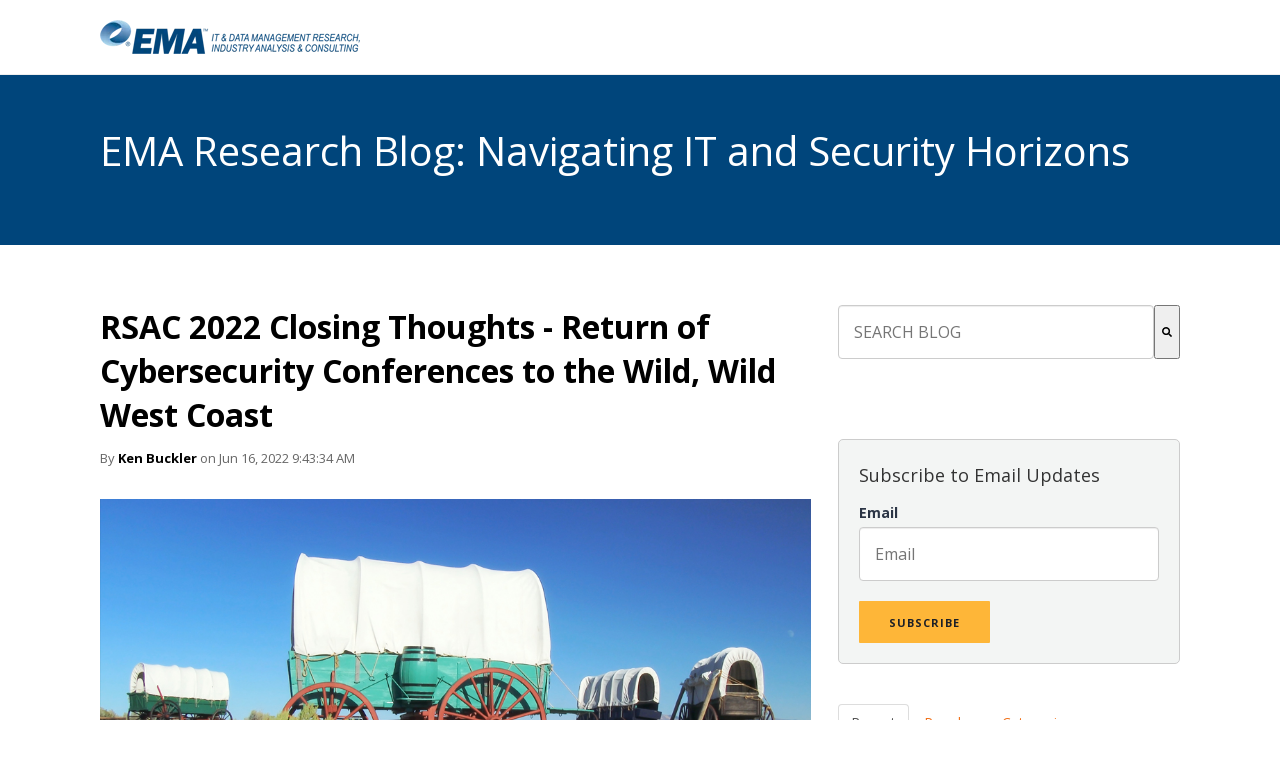

--- FILE ---
content_type: text/html; charset=UTF-8
request_url: https://blog.enterprisemanagement.com/tag/remote-work
body_size: 19314
content:
<!doctype html><!--[if lt IE 7]> <html class="no-js lt-ie9 lt-ie8 lt-ie7" lang="en" > <![endif]--><!--[if IE 7]>    <html class="no-js lt-ie9 lt-ie8" lang="en" >        <![endif]--><!--[if IE 8]>    <html class="no-js lt-ie9" lang="en" >               <![endif]--><!--[if gt IE 8]><!--><html class="no-js" lang="en"><!--<![endif]--><head>
    <meta charset="utf-8">
    <meta http-equiv="X-UA-Compatible" content="IE=edge,chrome=1">
    <meta name="author" content="Enterprise Management Associates">
    <meta name="description" content="remote work | EMA: IT and Data Management Research, Industry Analysis and Consulting">
    <meta name="generator" content="HubSpot">
    <title>EMA: IT and Data Management Research, Industry Analysis and Consulting | remote work</title>
    <link rel="shortcut icon" href="https://blog.enterprisemanagement.com/hubfs/EMA-logo-16px.jpg">
    
<meta name="viewport" content="width=device-width, initial-scale=1">

    <script src="/hs/hsstatic/jquery-libs/static-1.4/jquery/jquery-1.11.2.js"></script>
<script>hsjQuery = window['jQuery'];</script>
    <meta property="og:description" content="remote work | EMA: IT and Data Management Research, Industry Analysis and Consulting">
    <meta property="og:title" content="EMA: IT and Data Management Research, Industry Analysis and Consulting | remote work">
    <meta name="twitter:description" content="remote work | EMA: IT and Data Management Research, Industry Analysis and Consulting">
    <meta name="twitter:title" content="EMA: IT and Data Management Research, Industry Analysis and Consulting | remote work">

    

    
    <style>
a.cta_button{-moz-box-sizing:content-box !important;-webkit-box-sizing:content-box !important;box-sizing:content-box !important;vertical-align:middle}.hs-breadcrumb-menu{list-style-type:none;margin:0px 0px 0px 0px;padding:0px 0px 0px 0px}.hs-breadcrumb-menu-item{float:left;padding:10px 0px 10px 10px}.hs-breadcrumb-menu-divider:before{content:'›';padding-left:10px}.hs-featured-image-link{border:0}.hs-featured-image{float:right;margin:0 0 20px 20px;max-width:50%}@media (max-width: 568px){.hs-featured-image{float:none;margin:0;width:100%;max-width:100%}}.hs-screen-reader-text{clip:rect(1px, 1px, 1px, 1px);height:1px;overflow:hidden;position:absolute !important;width:1px}
</style>

<link rel="stylesheet" href="/hs/hsstatic/AsyncSupport/static-1.501/sass/comments_listing_asset.css">
<link rel="stylesheet" href="https://7052064.fs1.hubspotusercontent-na1.net/hubfs/7052064/hub_generated/module_assets/1/-2712622/1769528992411/module_search_input.min.css">

<style>
  #hs_cos_wrapper_module_153028324082195 .hs-search-field__bar>form { border-radius:px; }

#hs_cos_wrapper_module_153028324082195 .hs-search-field__bar>form>label {}

#hs_cos_wrapper_module_153028324082195 .hs-search-field__bar>form>.hs-search-field__input { border-radius:px; }

#hs_cos_wrapper_module_153028324082195 .hs-search-field__button { border-radius:px; }

#hs_cos_wrapper_module_153028324082195 .hs-search-field__button:hover,
#hs_cos_wrapper_module_153028324082195 .hs-search-field__button:focus {}

#hs_cos_wrapper_module_153028324082195 .hs-search-field__button:active {}

#hs_cos_wrapper_module_153028324082195 .hs-search-field--open .hs-search-field__suggestions { border-radius:px; }

#hs_cos_wrapper_module_153028324082195 .hs-search-field--open .hs-search-field__suggestions a {}

#hs_cos_wrapper_module_153028324082195 .hs-search-field--open .hs-search-field__suggestions a:hover {}

</style>

<link rel="stylesheet" href="/hs/hsstatic/AsyncSupport/static-1.501/sass/rss_post_listing.css">
    
  <script data-search_input-config="config_module_153028324082195" type="application/json">
  {
    "autosuggest_results_message": "Results for \u201C[[search_term]]\u201D",
    "autosuggest_no_results_message": "There are no autosuggest results for \u201C[[search_term]]\u201D",
    "sr_empty_search_field_message": "There are no suggestions because the search field is empty.",
    "sr_autosuggest_results_message": "There are currently [[number_of_results]] auto-suggested results for [[search_term]]. Navigate to the results list by pressing the down arrow key, or press return to search for all results.",
    "sr_search_field_aria_label": "This is a search field with an auto-suggest feature attached.",
    "sr_search_button_aria_label": "Search"
  }
  </script>

  <script id="hs-search-input__valid-content-types" type="application/json">
    [
      
        "SITE_PAGE",
      
        "LANDING_PAGE",
      
        "BLOG_POST",
      
        "LISTING_PAGE",
      
        "KNOWLEDGE_ARTICLE",
      
        "HS_CASE_STUDY"
      
    ]
  </script>


    
<!--  Added by GoogleAnalytics integration -->
<script>
var _hsp = window._hsp = window._hsp || [];
_hsp.push(['addPrivacyConsentListener', function(consent) { if (consent.allowed || (consent.categories && consent.categories.analytics)) {
  (function(i,s,o,g,r,a,m){i['GoogleAnalyticsObject']=r;i[r]=i[r]||function(){
  (i[r].q=i[r].q||[]).push(arguments)},i[r].l=1*new Date();a=s.createElement(o),
  m=s.getElementsByTagName(o)[0];a.async=1;a.src=g;m.parentNode.insertBefore(a,m)
})(window,document,'script','//www.google-analytics.com/analytics.js','ga');
  ga('create','UA-112490080-1','auto');
  ga('send','pageview');
}}]);
</script>

<!-- /Added by GoogleAnalytics integration -->


<!-- Global site tag (gtag.js) - Google Analytics -->
<script async src="https://www.googletagmanager.com/gtag/js?id=UA-112490080-1"></script>
<script>
  window.dataLayer = window.dataLayer || [];
  function gtag(){dataLayer.push(arguments);}
  gtag('js', new Date());

  gtag('config', 'UA-112490080-1');
</script>



<meta property="og:type" content="blog">
<meta name="twitter:card" content="summary">
<meta name="twitter:domain" content="blog.enterprisemanagement.com">
<link rel="alternate" type="application/rss+xml" href="https://blog.enterprisemanagement.com/rss.xml">
<script src="//platform.linkedin.com/in.js" type="text/javascript">
    lang: en_US
</script>

<meta http-equiv="content-language" content="en">
<link rel="stylesheet" href="//7052064.fs1.hubspotusercontent-na1.net/hubfs/7052064/hub_generated/template_assets/DEFAULT_ASSET/1769528889991/template_layout.min.css">


<link rel="stylesheet" href="https://blog.enterprisemanagement.com/hubfs/hub_generated/template_assets/1/184891943695/1736800271961/template_clean-3-style_2025.css">

    <link href="http://fonts.googleapis.com/css?family=Open+Sans:400italic,600italic,400,300,600,700,800|Open+Sans+Condensed:300" rel="stylesheet" type="text/css">

    

</head>
<body class="blog   hs-blog-id-5519033301 hs-blog-listing" style="">
    <div class="header-container-wrapper">
    <div class="header-container container-fluid">

<div class="row-fluid-wrapper row-depth-1 row-number-1 ">
<div class="row-fluid ">
<div class="span12 widget-span widget-type-cell " style="" data-widget-type="cell" data-x="0" data-w="12">

<div class="row-fluid-wrapper row-depth-1 row-number-2 ">
<div class="row-fluid ">
<div class="span12 widget-span widget-type-global_group " style="" data-widget-type="global_group" data-x="0" data-w="12">
<div class="" data-global-widget-path="generated_global_groups/184888311068.html"><div class="row-fluid-wrapper row-depth-1 row-number-1 ">
<div class="row-fluid ">
<div class="span12 widget-span widget-type-cell page-center" style="" data-widget-type="cell" data-x="0" data-w="12">

<div class="row-fluid-wrapper row-depth-1 row-number-2 ">
<div class="row-fluid ">
<div class="span12 widget-span widget-type-custom_widget " style="" data-widget-type="custom_widget" data-x="0" data-w="12">
<div id="hs_cos_wrapper_module_1736783426509709" class="hs_cos_wrapper hs_cos_wrapper_widget hs_cos_wrapper_type_module widget-type-linked_image" style="" data-hs-cos-general-type="widget" data-hs-cos-type="module">
    






  



<span id="hs_cos_wrapper_module_1736783426509709_" class="hs_cos_wrapper hs_cos_wrapper_widget hs_cos_wrapper_type_linked_image" style="" data-hs-cos-general-type="widget" data-hs-cos-type="linked_image"><a href="https://blog.enterprisemanagement.com/" target="_blank" id="hs-link-module_1736783426509709_" rel="noopener" style="border-width:0px;border:0px;"><img src="https://blog.enterprisemanagement.com/hs-fs/hubfs/ema-logo-secondary-c.png?width=260&amp;height=34&amp;name=ema-logo-secondary-c.png" class="hs-image-widget " width="260" height="34" style="max-width: 100%; height: auto;" alt="EMA IT &amp; Data Management Research, Industry Analysis &amp; Consulting" title="EMA IT &amp; Data Management Research, Industry Analysis &amp; Consulting" srcset="https://blog.enterprisemanagement.com/hs-fs/hubfs/ema-logo-secondary-c.png?width=130&amp;height=17&amp;name=ema-logo-secondary-c.png 130w, https://blog.enterprisemanagement.com/hs-fs/hubfs/ema-logo-secondary-c.png?width=260&amp;height=34&amp;name=ema-logo-secondary-c.png 260w, https://blog.enterprisemanagement.com/hs-fs/hubfs/ema-logo-secondary-c.png?width=390&amp;height=51&amp;name=ema-logo-secondary-c.png 390w, https://blog.enterprisemanagement.com/hs-fs/hubfs/ema-logo-secondary-c.png?width=520&amp;height=68&amp;name=ema-logo-secondary-c.png 520w, https://blog.enterprisemanagement.com/hs-fs/hubfs/ema-logo-secondary-c.png?width=650&amp;height=85&amp;name=ema-logo-secondary-c.png 650w, https://blog.enterprisemanagement.com/hs-fs/hubfs/ema-logo-secondary-c.png?width=780&amp;height=102&amp;name=ema-logo-secondary-c.png 780w" sizes="(max-width: 260px) 100vw, 260px"></a></span></div>

</div><!--end widget-span -->
</div><!--end row-->
</div><!--end row-wrapper -->

</div><!--end widget-span -->
</div><!--end row-->
</div><!--end row-wrapper -->
</div>
</div><!--end widget-span -->
</div><!--end row-->
</div><!--end row-wrapper -->

</div><!--end widget-span -->
</div><!--end row-->
</div><!--end row-wrapper -->

    </div><!--end header -->
</div><!--end header wrapper -->

<div class="body-container-wrapper">
    <div class="body-container container-fluid">

<div class="row-fluid-wrapper row-depth-1 row-number-1 ">
<div class="row-fluid ">
<div class="banner-background-image slim-bg parallax-section-1">
<div class="span12 widget-span widget-type-global_group " style="" data-widget-type="global_group" data-x="0" data-w="12">
<div class="" data-global-widget-path="generated_global_groups/184888330510.html"><div class="row-fluid-wrapper row-depth-1 row-number-1 ">
<div class="row-fluid ">
<div class="span12 widget-span widget-type-custom_widget background-image" style="" data-widget-type="custom_widget" data-x="0" data-w="12">
<div id="hs_cos_wrapper_module_1736782718289253" class="hs_cos_wrapper hs_cos_wrapper_widget hs_cos_wrapper_type_module widget-type-linked_image" style="" data-hs-cos-general-type="widget" data-hs-cos-type="module">
    






  



<span id="hs_cos_wrapper_module_1736782718289253_" class="hs_cos_wrapper hs_cos_wrapper_widget hs_cos_wrapper_type_linked_image" style="" data-hs-cos-general-type="widget" data-hs-cos-type="linked_image"><a href="https://blog.enterprisemanagement.com" target="_parent" id="hs-link-module_1736782718289253_" style="border-width:0px;border:0px;"><img src="https://blog.enterprisemanagement.com/hs-fs/hubfs/00457c.jpg?width=1800&amp;height=1800&amp;name=00457c.jpg" class="hs-image-widget " width="1800" height="1800" style="max-width: 100%; height: auto;" alt="blog header" title="blog header" srcset="https://blog.enterprisemanagement.com/hs-fs/hubfs/00457c.jpg?width=900&amp;height=900&amp;name=00457c.jpg 900w, https://blog.enterprisemanagement.com/hs-fs/hubfs/00457c.jpg?width=1800&amp;height=1800&amp;name=00457c.jpg 1800w, https://blog.enterprisemanagement.com/hs-fs/hubfs/00457c.jpg?width=2700&amp;height=2700&amp;name=00457c.jpg 2700w, https://blog.enterprisemanagement.com/hs-fs/hubfs/00457c.jpg?width=3600&amp;height=3600&amp;name=00457c.jpg 3600w, https://blog.enterprisemanagement.com/hs-fs/hubfs/00457c.jpg?width=4500&amp;height=4500&amp;name=00457c.jpg 4500w, https://blog.enterprisemanagement.com/hs-fs/hubfs/00457c.jpg?width=5400&amp;height=5400&amp;name=00457c.jpg 5400w" sizes="(max-width: 1800px) 100vw, 1800px"></a></span></div>

</div><!--end widget-span -->
</div><!--end row-->
</div><!--end row-wrapper -->

<div class="row-fluid-wrapper row-depth-1 row-number-2 ">
<div class="row-fluid ">
<div class="span12 widget-span widget-type-cell subpage-head-container page-center" style="" data-widget-type="cell" data-x="0" data-w="12">

<div class="row-fluid-wrapper row-depth-1 row-number-3 ">
<div class="row-fluid ">
<div class="span12 widget-span widget-type-raw_jinja hs-blog-header" style="" data-widget-type="raw_jinja" data-x="0" data-w="12">
<h1>EMA Research Blog: Navigating IT and Security Horizons</h1></div><!--end widget-span -->

</div><!--end row-->
</div><!--end row-wrapper -->

</div><!--end widget-span -->
</div><!--end row-->
</div><!--end row-wrapper -->
</div>
</div><!--end widget-span -->
  </div>
</div><!--end row-->
</div><!--end row-wrapper -->

<div class="row-fluid-wrapper row-depth-1 row-number-2 ">
<div class="row-fluid ">
<div class="span12 widget-span widget-type-cell page-center content-wrapper padding60tb" style="" data-widget-type="cell" data-x="0" data-w="12">

<div class="row-fluid-wrapper row-depth-1 row-number-3 ">
<div class="row-fluid ">
<div class="span8 widget-span widget-type-cell blog-content" style="" data-widget-type="cell" data-x="0" data-w="8">

<div class="row-fluid-wrapper row-depth-1 row-number-4 ">
<div class="row-fluid ">
<div class="span12 widget-span widget-type-blog_content " style="" data-widget-type="blog_content" data-x="0" data-w="12">
<div class="blog-section">
    <div class="blog-listing-wrapper cell-wrapper">
        
        <div class="post-listing">
            
            
                <div class="post-item">
                    
                            <h2><a href="https://blog.enterprisemanagement.com/rsac-2022-closing-thoughts">RSAC 2022 Closing Thoughts - Return of Cybersecurity Conferences to the Wild, Wild West Coast</a></h2>
                            <div class="post-header clearfix">
                            <p id="hubspot-author_data" class="hubspot-editable" data-hubspot-form-id="author_data" data-hubspot-name="Blog Author">
                                
                                    By <a class="author-link" href="https://blog.enterprisemanagement.com/author/ken-buckler">Ken Buckler</a> on 
                                
                                Jun 16, 2022 9:43:34 AM 
                            </p>
                            </div>
                            
                                <div class="hs-featured-image-wrapper">
                                    <a href="https://blog.enterprisemanagement.com/rsac-2022-closing-thoughts" title="" class="hs-featured-image-link">
                                        <img src="https://blog.enterprisemanagement.com/hubfs/ema-rsac-2022-cybersecurity-conferences.jpg" class="hs-featured-image">
                                    </a>
                                </div>
                            
                        <div class="post-body clearfix">
                            <!--post summary-->

                            <p><em>It’s time to circle the wagons and defend the data and users</em></p> 
<p>As the world reopens, the conference booths light with excitement and empty expo halls are once again filled with hustle and bustle. I thought it important to take a moment and look at what changed in the past two years and where the security industry has room for improvement. This was the first in-person RSA Conference, and likely the first major security conference at all for that matter, with large in-person attendance after the peak of the COVID-19 pandemic. While the conference looks very similar to conferences before the pandemic, the cybersecurity industry landscape has drastically changed.</p>
                        </div>
                        
                            <div class="topic-list">Topics: 
                            
                             <a class="topic-link" href="https://blog.enterprisemanagement.com/topic/security">security</a>
                            
                             <a class="topic-link" href="https://blog.enterprisemanagement.com/topic/xdr">xdr</a>
                            
                             <a class="topic-link" href="https://blog.enterprisemanagement.com/topic/rsac-2022">rsac 2022</a>
                            
                             <a class="topic-link" href="https://blog.enterprisemanagement.com/topic/remote-work">remote work</a>
                            
                             <a class="topic-link" href="https://blog.enterprisemanagement.com/topic/cloud-hosting">cloud hosting</a>
                            
                             <a class="topic-link" href="https://blog.enterprisemanagement.com/topic/zero-trust">zero trust</a>
                            
                            </div>
                        
                        <a class="cta-primary-outline" href="https://blog.enterprisemanagement.com/rsac-2022-closing-thoughts">Continue Reading</a>

                    
                </div>
            
        </div>

        <div class="blog-pagination">
            
                <a class="all-posts-link cta-secondary-outline" href="https://blog.enterprisemanagement.com/all">All posts</a>
            
        </div>
    </div>
</div></div>

</div><!--end row-->
</div><!--end row-wrapper -->

<div class="row-fluid-wrapper row-depth-1 row-number-5 ">
<div class="row-fluid ">
<div class="span12 widget-span widget-type-blog_comments " style="" data-widget-type="blog_comments" data-x="0" data-w="12">
<div class="cell-wrapper layout-widget-wrapper">
<span id="hs_cos_wrapper_module_1494873009607477" class="hs_cos_wrapper hs_cos_wrapper_widget hs_cos_wrapper_type_blog_comments" style="" data-hs-cos-general-type="widget" data-hs-cos-type="blog_comments">
</span></div><!--end layout-widget-wrapper -->
</div><!--end widget-span -->
</div><!--end row-->
</div><!--end row-wrapper -->

</div><!--end widget-span -->
<div class="span4 widget-span widget-type-cell blog-sidebar" style="" data-widget-type="cell" data-x="8" data-w="4">

<div class="row-fluid-wrapper row-depth-1 row-number-6 ">
<div class="row-fluid ">
<div class="span12 widget-span widget-type-custom_widget " style="" data-widget-type="custom_widget" data-x="0" data-w="12">
<div id="hs_cos_wrapper_module_153028324082195" class="hs_cos_wrapper hs_cos_wrapper_widget hs_cos_wrapper_type_module" style="" data-hs-cos-general-type="widget" data-hs-cos-type="module">












  












<div class="hs-search-field">
    <div class="hs-search-field__bar hs-search-field__bar--button-inline  ">
      <form data-hs-do-not-collect="true" class="hs-search-field__form" action="/hs-search-results">

        <label class="hs-search-field__label show-for-sr" for="module_153028324082195-input">This is a search field with an auto-suggest feature attached.</label>

        <input role="combobox" aria-expanded="false" aria-controls="autocomplete-results" aria-label="This is a search field with an auto-suggest feature attached." type="search" class="hs-search-field__input" id="module_153028324082195-input" name="q" autocomplete="off" aria-autocomplete="list" placeholder="SEARCH BLOG">

        
          
            <input type="hidden" name="type" value="SITE_PAGE">
          
        
          
        
          
            <input type="hidden" name="type" value="BLOG_POST">
          
        
          
            <input type="hidden" name="type" value="LISTING_PAGE">
          
        
          
        
          
        

        

        <button class="hs-search-field__button " aria-label="Search">
          <span id="hs_cos_wrapper_module_153028324082195_" class="hs_cos_wrapper hs_cos_wrapper_widget hs_cos_wrapper_type_icon" style="" data-hs-cos-general-type="widget" data-hs-cos-type="icon"><svg version="1.0" xmlns="http://www.w3.org/2000/svg" viewbox="0 0 512 512" aria-hidden="true"><g id="search1_layer"><path d="M505 442.7L405.3 343c-4.5-4.5-10.6-7-17-7H372c27.6-35.3 44-79.7 44-128C416 93.1 322.9 0 208 0S0 93.1 0 208s93.1 208 208 208c48.3 0 92.7-16.4 128-44v16.3c0 6.4 2.5 12.5 7 17l99.7 99.7c9.4 9.4 24.6 9.4 33.9 0l28.3-28.3c9.4-9.4 9.4-24.6.1-34zM208 336c-70.7 0-128-57.2-128-128 0-70.7 57.2-128 128-128 70.7 0 128 57.2 128 128 0 70.7-57.2 128-128 128z" /></g></svg></span>
           </button>
        <div class="hs-search-field__suggestions-container ">
          <ul id="autocomplete-results" role="listbox" aria-label="term" class="hs-search-field__suggestions">
            
              <li role="option" tabindex="-1" aria-posinset="1" aria-setsize="0" class="results-for show-for-sr">There are no suggestions because the search field is empty.</li>
            
          </ul>
        </div>
      </form>
    </div>
    <div id="sr-messenger" class="hs-search-sr-message-container show-for-sr" role="status" aria-live="polite" aria-atomic="true">
    </div>
</div>

</div>

</div><!--end widget-span -->
</div><!--end row-->
</div><!--end row-wrapper -->

<div class="row-fluid-wrapper row-depth-1 row-number-7 ">
<div class="row-fluid ">
<div class="span12 widget-span widget-type-cell " style="" data-widget-type="cell" data-x="0" data-w="12">

</div><!--end widget-span -->
</div><!--end row-->
</div><!--end row-wrapper -->

<div class="row-fluid-wrapper row-depth-1 row-number-8 ">
<div class="row-fluid ">
<div class="span12 widget-span widget-type-blog_subscribe subscribe-container" style="" data-widget-type="blog_subscribe" data-x="0" data-w="12">
<div class="cell-wrapper layout-widget-wrapper">
<span id="hs_cos_wrapper_wizard_module_236789360158759630737408096667449998041" class="hs_cos_wrapper hs_cos_wrapper_widget hs_cos_wrapper_type_blog_subscribe" style="" data-hs-cos-general-type="widget" data-hs-cos-type="blog_subscribe"><h3 id="hs_cos_wrapper_wizard_module_236789360158759630737408096667449998041_title" class="hs_cos_wrapper form-title" data-hs-cos-general-type="widget_field" data-hs-cos-type="text">Subscribe to Email Updates</h3>

<div id="hs_form_target_wizard_module_236789360158759630737408096667449998041_4473"></div>



</span></div><!--end layout-widget-wrapper -->
</div><!--end widget-span -->
</div><!--end row-->
</div><!--end row-wrapper -->

<div class="row-fluid-wrapper row-depth-1 row-number-9 ">
<div class="row-fluid ">
<div class="span12 widget-span widget-type-raw_jinja " style="" data-widget-type="raw_jinja" data-x="0" data-w="12">
<div class="tabber-wrap blog-tabber">

    <ul class="clearfix tabber-tabs">
      <li class="active"><a>Recent</a></li>
      <li><a>Popular</a></li>
      <li><a>Categories</a></li>
    </ul>

    <div class="tabber-content">
        <div class="tab-pane active">
           <span id="hs_cos_wrapper_recent_posts" class="hs_cos_wrapper hs_cos_wrapper_widget hs_cos_wrapper_type_rss_listing" style="" data-hs-cos-general-type="widget" data-hs-cos-type="rss_listing">
<h3></h3>


    <div class="hs-rss-module feedreader_box hs-hash-1146075542"></div>

</span>
        </div>
        <div class="tab-pane popular-posts-pane" id="tab-2">
            <span id="hs_cos_wrapper_popular_posts" class="hs_cos_wrapper hs_cos_wrapper_widget hs_cos_wrapper_type_post_listing" style="" data-hs-cos-general-type="widget" data-hs-cos-type="post_listing"><div class="block">
  <h3></h3>
  <div class="widget-module">
    <ul class="hs-hash-104642949-1769533866313">
    </ul>
  </div>
</div>
</span>
        </div>
        <div class="tab-pane" id="tab-3">
            <span id="hs_cos_wrapper_post_categories" class="hs_cos_wrapper hs_cos_wrapper_widget hs_cos_wrapper_type_post_filter" style="" data-hs-cos-general-type="widget" data-hs-cos-type="post_filter"><div class="block">
  <h3>Lists by Topic</h3>
  <div class="widget-module">
    <ul>
      
        <li>
          <a href="https://blog.enterprisemanagement.com/tag/it-management">IT Management <span class="filter-link-count" dir="ltr">(156)</span></a>
        </li>
      
        <li>
          <a href="https://blog.enterprisemanagement.com/tag/systems-management">Systems Management <span class="filter-link-count" dir="ltr">(57)</span></a>
        </li>
      
        <li>
          <a href="https://blog.enterprisemanagement.com/tag/cybersecurity">Cybersecurity <span class="filter-link-count" dir="ltr">(54)</span></a>
        </li>
      
        <li>
          <a href="https://blog.enterprisemanagement.com/tag/dennis-drogseth">Dennis Drogseth <span class="filter-link-count" dir="ltr">(46)</span></a>
        </li>
      
        <li>
          <a href="https://blog.enterprisemanagement.com/tag/torsten-volk">Torsten Volk <span class="filter-link-count" dir="ltr">(38)</span></a>
        </li>
      
        <li>
          <a href="https://blog.enterprisemanagement.com/tag/cloud-computing-2">cloud computing <span class="filter-link-count" dir="ltr">(37)</span></a>
        </li>
      
        <li>
          <a href="https://blog.enterprisemanagement.com/tag/security-2">Security <span class="filter-link-count" dir="ltr">(36)</span></a>
        </li>
      
        <li>
          <a href="https://blog.enterprisemanagement.com/tag/business-intelligence">Business Intelligence <span class="filter-link-count" dir="ltr">(34)</span></a>
        </li>
      
        <li>
          <a href="https://blog.enterprisemanagement.com/tag/steve-brasen">Steve Brasen <span class="filter-link-count" dir="ltr">(34)</span></a>
        </li>
      
        <li>
          <a href="https://blog.enterprisemanagement.com/tag/john-myers">John Myers <span class="filter-link-count" dir="ltr">(31)</span></a>
        </li>
      
        <li style="display:none;">
          <a href="https://blog.enterprisemanagement.com/tag/service-management-2">Service Management <span class="filter-link-count" dir="ltr">(31)</span></a>
        </li>
      
        <li style="display:none;">
          <a href="https://blog.enterprisemanagement.com/tag/david-monahan">David Monahan <span class="filter-link-count" dir="ltr">(30)</span></a>
        </li>
      
        <li style="display:none;">
          <a href="https://blog.enterprisemanagement.com/tag/scott-crawford">Scott Crawford <span class="filter-link-count" dir="ltr">(26)</span></a>
        </li>
      
        <li style="display:none;">
          <a href="https://blog.enterprisemanagement.com/tag/featured">Featured <span class="filter-link-count" dir="ltr">(23)</span></a>
        </li>
      
        <li style="display:none;">
          <a href="https://blog.enterprisemanagement.com/tag/network-management">Network Management <span class="filter-link-count" dir="ltr">(23)</span></a>
        </li>
      
        <li style="display:none;">
          <a href="https://blog.enterprisemanagement.com/tag/ibm">IBM <span class="filter-link-count" dir="ltr">(22)</span></a>
        </li>
      
        <li style="display:none;">
          <a href="https://blog.enterprisemanagement.com/tag/it-management-2">IT management <span class="filter-link-count" dir="ltr">(21)</span></a>
        </li>
      
        <li style="display:none;">
          <a href="https://blog.enterprisemanagement.com/tag/shamus-mcgillicuddy">Shamus McGillicuddy <span class="filter-link-count" dir="ltr">(21)</span></a>
        </li>
      
        <li style="display:none;">
          <a href="https://blog.enterprisemanagement.com/tag/security">security <span class="filter-link-count" dir="ltr">(21)</span></a>
        </li>
      
        <li style="display:none;">
          <a href="https://blog.enterprisemanagement.com/tag/ai">AI <span class="filter-link-count" dir="ltr">(20)</span></a>
        </li>
      
        <li style="display:none;">
          <a href="https://blog.enterprisemanagement.com/tag/vmware">VMware <span class="filter-link-count" dir="ltr">(15)</span></a>
        </li>
      
        <li style="display:none;">
          <a href="https://blog.enterprisemanagement.com/tag/cyber-security">Cyber Security <span class="filter-link-count" dir="ltr">(13)</span></a>
        </li>
      
        <li style="display:none;">
          <a href="https://blog.enterprisemanagement.com/tag/big-data">Big data <span class="filter-link-count" dir="ltr">(12)</span></a>
        </li>
      
        <li style="display:none;">
          <a href="https://blog.enterprisemanagement.com/tag/dan-twing">Dan Twing <span class="filter-link-count" dir="ltr">(12)</span></a>
        </li>
      
        <li style="display:none;">
          <a href="https://blog.enterprisemanagement.com/tag/network-management-2">network management <span class="filter-link-count" dir="ltr">(12)</span></a>
        </li>
      
        <li style="display:none;">
          <a href="https://blog.enterprisemanagement.com/tag/application-programming-interface">Application programming interface <span class="filter-link-count" dir="ltr">(11)</span></a>
        </li>
      
        <li style="display:none;">
          <a href="https://blog.enterprisemanagement.com/tag/cloud">cloud <span class="filter-link-count" dir="ltr">(11)</span></a>
        </li>
      
        <li style="display:none;">
          <a href="https://blog.enterprisemanagement.com/tag/cloud-computing">Cloud Computing <span class="filter-link-count" dir="ltr">(10)</span></a>
        </li>
      
        <li style="display:none;">
          <a href="https://blog.enterprisemanagement.com/tag/iphone">IPhone <span class="filter-link-count" dir="ltr">(10)</span></a>
        </li>
      
        <li style="display:none;">
          <a href="https://blog.enterprisemanagement.com/tag/microsoft">Microsoft <span class="filter-link-count" dir="ltr">(10)</span></a>
        </li>
      
        <li style="display:none;">
          <a href="https://blog.enterprisemanagement.com/tag/zero-trust">zero trust <span class="filter-link-count" dir="ltr">(10)</span></a>
        </li>
      
        <li style="display:none;">
          <a href="https://blog.enterprisemanagement.com/tag/openstack">OpenStack <span class="filter-link-count" dir="ltr">(9)</span></a>
        </li>
      
        <li style="display:none;">
          <a href="https://blog.enterprisemanagement.com/tag/systems-management-2">Systems management <span class="filter-link-count" dir="ltr">(9)</span></a>
        </li>
      
        <li style="display:none;">
          <a href="https://blog.enterprisemanagement.com/tag/analytics">Analytics <span class="filter-link-count" dir="ltr">(8)</span></a>
        </li>
      
        <li style="display:none;">
          <a href="https://blog.enterprisemanagement.com/tag/data-center">Data center <span class="filter-link-count" dir="ltr">(7)</span></a>
        </li>
      
        <li style="display:none;">
          <a href="https://blog.enterprisemanagement.com/tag/ipad">IPad <span class="filter-link-count" dir="ltr">(7)</span></a>
        </li>
      
        <li style="display:none;">
          <a href="https://blog.enterprisemanagement.com/tag/agentic-ai">Agentic AI <span class="filter-link-count" dir="ltr">(6)</span></a>
        </li>
      
        <li style="display:none;">
          <a href="https://blog.enterprisemanagement.com/tag/amazon-web-services">Amazon Web Services <span class="filter-link-count" dir="ltr">(6)</span></a>
        </li>
      
        <li style="display:none;">
          <a href="https://blog.enterprisemanagement.com/tag/artificial-intelligence">Artificial intelligence <span class="filter-link-count" dir="ltr">(6)</span></a>
        </li>
      
        <li style="display:none;">
          <a href="https://blog.enterprisemanagement.com/tag/content-marketing">Content Marketing <span class="filter-link-count" dir="ltr">(6)</span></a>
        </li>
      
        <li style="display:none;">
          <a href="https://blog.enterprisemanagement.com/tag/data-management">Data management <span class="filter-link-count" dir="ltr">(6)</span></a>
        </li>
      
        <li style="display:none;">
          <a href="https://blog.enterprisemanagement.com/tag/digital-marketing">Digital Marketing <span class="filter-link-count" dir="ltr">(6)</span></a>
        </li>
      
        <li style="display:none;">
          <a href="https://blog.enterprisemanagement.com/tag/information-technology-management">Information technology management <span class="filter-link-count" dir="ltr">(6)</span></a>
        </li>
      
        <li style="display:none;">
          <a href="https://blog.enterprisemanagement.com/tag/network-automation">Network Automation <span class="filter-link-count" dir="ltr">(6)</span></a>
        </li>
      
        <li style="display:none;">
          <a href="https://blog.enterprisemanagement.com/tag/vcloud">VCloud <span class="filter-link-count" dir="ltr">(6)</span></a>
        </li>
      
        <li style="display:none;">
          <a href="https://blog.enterprisemanagement.com/tag/ios">iOS <span class="filter-link-count" dir="ltr">(6)</span></a>
        </li>
      
        <li style="display:none;">
          <a href="https://blog.enterprisemanagement.com/tag/apache-hadoop">Apache Hadoop <span class="filter-link-count" dir="ltr">(5)</span></a>
        </li>
      
        <li style="display:none;">
          <a href="https://blog.enterprisemanagement.com/tag/bmc">BMC <span class="filter-link-count" dir="ltr">(5)</span></a>
        </li>
      
        <li style="display:none;">
          <a href="https://blog.enterprisemanagement.com/tag/business">Business <span class="filter-link-count" dir="ltr">(5)</span></a>
        </li>
      
        <li style="display:none;">
          <a href="https://blog.enterprisemanagement.com/tag/cloudstack">CloudStack <span class="filter-link-count" dir="ltr">(5)</span></a>
        </li>
      
        <li style="display:none;">
          <a href="https://blog.enterprisemanagement.com/tag/data-security">Data Security <span class="filter-link-count" dir="ltr">(5)</span></a>
        </li>
      
        <li style="display:none;">
          <a href="https://blog.enterprisemanagement.com/tag/data-warehousing">Data Warehousing <span class="filter-link-count" dir="ltr">(5)</span></a>
        </li>
      
        <li style="display:none;">
          <a href="https://blog.enterprisemanagement.com/tag/data-warehouse">Data warehouse <span class="filter-link-count" dir="ltr">(5)</span></a>
        </li>
      
        <li style="display:none;">
          <a href="https://blog.enterprisemanagement.com/tag/emc">EMC <span class="filter-link-count" dir="ltr">(5)</span></a>
        </li>
      
        <li style="display:none;">
          <a href="https://blog.enterprisemanagement.com/tag/google">Google <span class="filter-link-count" dir="ltr">(5)</span></a>
        </li>
      
        <li style="display:none;">
          <a href="https://blog.enterprisemanagement.com/tag/it-operations">IT operations <span class="filter-link-count" dir="ltr">(5)</span></a>
        </li>
      
        <li style="display:none;">
          <a href="https://blog.enterprisemanagement.com/tag/it-service-management">IT service management <span class="filter-link-count" dir="ltr">(5)</span></a>
        </li>
      
        <li style="display:none;">
          <a href="https://blog.enterprisemanagement.com/tag/identity-and-access-management">Identity and Access Management <span class="filter-link-count" dir="ltr">(5)</span></a>
        </li>
      
        <li style="display:none;">
          <a href="https://blog.enterprisemanagement.com/tag/information-security">Information security <span class="filter-link-count" dir="ltr">(5)</span></a>
        </li>
      
        <li style="display:none;">
          <a href="https://blog.enterprisemanagement.com/tag/information-technology">Information technology <span class="filter-link-count" dir="ltr">(5)</span></a>
        </li>
      
        <li style="display:none;">
          <a href="https://blog.enterprisemanagement.com/tag/internet-of-things">Internet of Things <span class="filter-link-count" dir="ltr">(5)</span></a>
        </li>
      
        <li style="display:none;">
          <a href="https://blog.enterprisemanagement.com/tag/mobile-device">Mobile device <span class="filter-link-count" dir="ltr">(5)</span></a>
        </li>
      
        <li style="display:none;">
          <a href="https://blog.enterprisemanagement.com/tag/mobile-device-management">Mobile device management <span class="filter-link-count" dir="ltr">(5)</span></a>
        </li>
      
        <li style="display:none;">
          <a href="https://blog.enterprisemanagement.com/tag/service-management">Service management <span class="filter-link-count" dir="ltr">(5)</span></a>
        </li>
      
        <li style="display:none;">
          <a href="https://blog.enterprisemanagement.com/tag/network-engineering">network engineering <span class="filter-link-count" dir="ltr">(5)</span></a>
        </li>
      
        <li style="display:none;">
          <a href="https://blog.enterprisemanagement.com/tag/networking">networking <span class="filter-link-count" dir="ltr">(5)</span></a>
        </li>
      
        <li style="display:none;">
          <a href="https://blog.enterprisemanagement.com/tag/android">Android <span class="filter-link-count" dir="ltr">(4)</span></a>
        </li>
      
        <li style="display:none;">
          <a href="https://blog.enterprisemanagement.com/tag/automation">Automation <span class="filter-link-count" dir="ltr">(4)</span></a>
        </li>
      
        <li style="display:none;">
          <a href="https://blog.enterprisemanagement.com/tag/bring-your-own-device">Bring your own device <span class="filter-link-count" dir="ltr">(4)</span></a>
        </li>
      
        <li style="display:none;">
          <a href="https://blog.enterprisemanagement.com/tag/business-process">Business process <span class="filter-link-count" dir="ltr">(4)</span></a>
        </li>
      
        <li style="display:none;">
          <a href="https://blog.enterprisemanagement.com/tag/ca-technologies">CA Technologies <span class="filter-link-count" dir="ltr">(4)</span></a>
        </li>
      
        <li style="display:none;">
          <a href="https://blog.enterprisemanagement.com/tag/cisco-systems">Cisco Systems <span class="filter-link-count" dir="ltr">(4)</span></a>
        </li>
      
        <li style="display:none;">
          <a href="https://blog.enterprisemanagement.com/tag/data-integration">Data integration <span class="filter-link-count" dir="ltr">(4)</span></a>
        </li>
      
        <li style="display:none;">
          <a href="https://blog.enterprisemanagement.com/tag/datawarehousing">DataWarehousing <span class="filter-link-count" dir="ltr">(4)</span></a>
        </li>
      
        <li style="display:none;">
          <a href="https://blog.enterprisemanagement.com/tag/databases">Databases <span class="filter-link-count" dir="ltr">(4)</span></a>
        </li>
      
        <li style="display:none;">
          <a href="https://blog.enterprisemanagement.com/tag/demand-generation">Demand Generation <span class="filter-link-count" dir="ltr">(4)</span></a>
        </li>
      
        <li style="display:none;">
          <a href="https://blog.enterprisemanagement.com/tag/devops">DevOps <span class="filter-link-count" dir="ltr">(4)</span></a>
        </li>
      
        <li style="display:none;">
          <a href="https://blog.enterprisemanagement.com/tag/endpoint-management">Endpoint Management <span class="filter-link-count" dir="ltr">(4)</span></a>
        </li>
      
        <li style="display:none;">
          <a href="https://blog.enterprisemanagement.com/tag/enterprise-management-associates">Enterprise Management Associates <span class="filter-link-count" dir="ltr">(4)</span></a>
        </li>
      
        <li style="display:none;">
          <a href="https://blog.enterprisemanagement.com/tag/iot">IoT <span class="filter-link-count" dir="ltr">(4)</span></a>
        </li>
      
        <li style="display:none;">
          <a href="https://blog.enterprisemanagement.com/tag/malware">Malware <span class="filter-link-count" dir="ltr">(4)</span></a>
        </li>
      
        <li style="display:none;">
          <a href="https://blog.enterprisemanagement.com/tag/national-security-agency">National Security Agency <span class="filter-link-count" dir="ltr">(4)</span></a>
        </li>
      
        <li style="display:none;">
          <a href="https://blog.enterprisemanagement.com/tag/saas">SaaS <span class="filter-link-count" dir="ltr">(4)</span></a>
        </li>
      
        <li style="display:none;">
          <a href="https://blog.enterprisemanagement.com/tag/security-awareness">Security awareness <span class="filter-link-count" dir="ltr">(4)</span></a>
        </li>
      
        <li style="display:none;">
          <a href="https://blog.enterprisemanagement.com/tag/uem">UEM <span class="filter-link-count" dir="ltr">(4)</span></a>
        </li>
      
        <li style="display:none;">
          <a href="https://blog.enterprisemanagement.com/tag/workload-automation">Workload automation <span class="filter-link-count" dir="ltr">(4)</span></a>
        </li>
      
        <li style="display:none;">
          <a href="https://blog.enterprisemanagement.com/tag/asset-management">asset management <span class="filter-link-count" dir="ltr">(4)</span></a>
        </li>
      
        <li style="display:none;">
          <a href="https://blog.enterprisemanagement.com/tag/cloud-security">cloud security <span class="filter-link-count" dir="ltr">(4)</span></a>
        </li>
      
        <li style="display:none;">
          <a href="https://blog.enterprisemanagement.com/tag/network-operations">network operations <span class="filter-link-count" dir="ltr">(4)</span></a>
        </li>
      
        <li style="display:none;">
          <a href="https://blog.enterprisemanagement.com/tag/aws">AWS <span class="filter-link-count" dir="ltr">(3)</span></a>
        </li>
      
        <li style="display:none;">
          <a href="https://blog.enterprisemanagement.com/tag/akamai">Akamai <span class="filter-link-count" dir="ltr">(3)</span></a>
        </li>
      
        <li style="display:none;">
          <a href="https://blog.enterprisemanagement.com/tag/android-operating-system">Android (operating system) <span class="filter-link-count" dir="ltr">(3)</span></a>
        </li>
      
        <li style="display:none;">
          <a href="https://blog.enterprisemanagement.com/tag/apple-inc">Apple Inc. <span class="filter-link-count" dir="ltr">(3)</span></a>
        </li>
      
        <li style="display:none;">
          <a href="https://blog.enterprisemanagement.com/tag/application-software">Application software <span class="filter-link-count" dir="ltr">(3)</span></a>
        </li>
      
        <li style="display:none;">
          <a href="https://blog.enterprisemanagement.com/tag/axonius">Axonius <span class="filter-link-count" dir="ltr">(3)</span></a>
        </li>
      
        <li style="display:none;">
          <a href="https://blog.enterprisemanagement.com/tag/business-process-management">Business Process Management <span class="filter-link-count" dir="ltr">(3)</span></a>
        </li>
      
        <li style="display:none;">
          <a href="https://blog.enterprisemanagement.com/tag/ciam">CIAM <span class="filter-link-count" dir="ltr">(3)</span></a>
        </li>
      
        <li style="display:none;">
          <a href="https://blog.enterprisemanagement.com/tag/cmdb">CMDB <span class="filter-link-count" dir="ltr">(3)</span></a>
        </li>
      
        <li style="display:none;">
          <a href="https://blog.enterprisemanagement.com/tag/cisco">Cisco <span class="filter-link-count" dir="ltr">(3)</span></a>
        </li>
      
        <li style="display:none;">
          <a href="https://blog.enterprisemanagement.com/tag/consultants">Consultants <span class="filter-link-count" dir="ltr">(3)</span></a>
        </li>
      
        <li style="display:none;">
          <a href="https://blog.enterprisemanagement.com/tag/containers">Containers <span class="filter-link-count" dir="ltr">(3)</span></a>
        </li>
      
        <li style="display:none;">
          <a href="https://blog.enterprisemanagement.com/tag/cybersecurity-asset-management">Cybersecurity Asset Management <span class="filter-link-count" dir="ltr">(3)</span></a>
        </li>
      
        <li style="display:none;">
          <a href="https://blog.enterprisemanagement.com/tag/ddi">DDI <span class="filter-link-count" dir="ltr">(3)</span></a>
        </li>
      
        <li style="display:none;">
          <a href="https://blog.enterprisemanagement.com/tag/data-lake">Data Lake <span class="filter-link-count" dir="ltr">(3)</span></a>
        </li>
      
        <li style="display:none;">
          <a href="https://blog.enterprisemanagement.com/tag/dell">Dell <span class="filter-link-count" dir="ltr">(3)</span></a>
        </li>
      
        <li style="display:none;">
          <a href="https://blog.enterprisemanagement.com/tag/ema">EMA <span class="filter-link-count" dir="ltr">(3)</span></a>
        </li>
      
        <li style="display:none;">
          <a href="https://blog.enterprisemanagement.com/tag/ema-research">EMA research <span class="filter-link-count" dir="ltr">(3)</span></a>
        </li>
      
        <li style="display:none;">
          <a href="https://blog.enterprisemanagement.com/tag/end-user-experience">End user experience <span class="filter-link-count" dir="ltr">(3)</span></a>
        </li>
      
        <li style="display:none;">
          <a href="https://blog.enterprisemanagement.com/tag/enterprise-mobile-management">Enterprise Mobile Management <span class="filter-link-count" dir="ltr">(3)</span></a>
        </li>
      
        <li style="display:none;">
          <a href="https://blog.enterprisemanagement.com/tag/enterprise-security">Enterprise Security <span class="filter-link-count" dir="ltr">(3)</span></a>
        </li>
      
        <li style="display:none;">
          <a href="https://blog.enterprisemanagement.com/tag/hadoop">Hadoop <span class="filter-link-count" dir="ltr">(3)</span></a>
        </li>
      
        <li style="display:none;">
          <a href="https://blog.enterprisemanagement.com/tag/itsm">ITSM <span class="filter-link-count" dir="ltr">(3)</span></a>
        </li>
      
        <li style="display:none;">
          <a href="https://blog.enterprisemanagement.com/tag/lead-generation">Lead Generation <span class="filter-link-count" dir="ltr">(3)</span></a>
        </li>
      
        <li style="display:none;">
          <a href="https://blog.enterprisemanagement.com/tag/microsoft-sharepoint">Microsoft SharePoint <span class="filter-link-count" dir="ltr">(3)</span></a>
        </li>
      
        <li style="display:none;">
          <a href="https://blog.enterprisemanagement.com/tag/nicira">Nicira <span class="filter-link-count" dir="ltr">(3)</span></a>
        </li>
      
        <li style="display:none;">
          <a href="https://blog.enterprisemanagement.com/tag/nosql">NoSQL <span class="filter-link-count" dir="ltr">(3)</span></a>
        </li>
      
        <li style="display:none;">
          <a href="https://blog.enterprisemanagement.com/tag/open-source">Open source <span class="filter-link-count" dir="ltr">(3)</span></a>
        </li>
      
        <li style="display:none;">
          <a href="https://blog.enterprisemanagement.com/tag/personal-computer">Personal computer <span class="filter-link-count" dir="ltr">(3)</span></a>
        </li>
      
        <li style="display:none;">
          <a href="https://blog.enterprisemanagement.com/tag/radar-report">Radar Report <span class="filter-link-count" dir="ltr">(3)</span></a>
        </li>
      
        <li style="display:none;">
          <a href="https://blog.enterprisemanagement.com/tag/sql">SQL <span class="filter-link-count" dir="ltr">(3)</span></a>
        </li>
      
        <li style="display:none;">
          <a href="https://blog.enterprisemanagement.com/tag/security-management">Security management <span class="filter-link-count" dir="ltr">(3)</span></a>
        </li>
      
        <li style="display:none;">
          <a href="https://blog.enterprisemanagement.com/tag/software-as-a-service">Software as a service <span class="filter-link-count" dir="ltr">(3)</span></a>
        </li>
      
        <li style="display:none;">
          <a href="https://blog.enterprisemanagement.com/tag/storage-virtualization">Storage Virtualization <span class="filter-link-count" dir="ltr">(3)</span></a>
        </li>
      
        <li style="display:none;">
          <a href="https://blog.enterprisemanagement.com/tag/unified-analytics-warehouse">Unified Analytics Warehouse <span class="filter-link-count" dir="ltr">(3)</span></a>
        </li>
      
        <li style="display:none;">
          <a href="https://blog.enterprisemanagement.com/tag/unified-endpoint-management">Unified Endpoint Management <span class="filter-link-count" dir="ltr">(3)</span></a>
        </li>
      
        <li style="display:none;">
          <a href="https://blog.enterprisemanagement.com/tag/user-experience-management">User Experience Management <span class="filter-link-count" dir="ltr">(3)</span></a>
        </li>
      
        <li style="display:none;">
          <a href="https://blog.enterprisemanagement.com/tag/webinars">Webinars <span class="filter-link-count" dir="ltr">(3)</span></a>
        </li>
      
        <li style="display:none;">
          <a href="https://blog.enterprisemanagement.com/tag/windows-8">Windows 8 <span class="filter-link-count" dir="ltr">(3)</span></a>
        </li>
      
        <li style="display:none;">
          <a href="https://blog.enterprisemanagement.com/tag/workflow">Workflow <span class="filter-link-count" dir="ltr">(3)</span></a>
        </li>
      
        <li style="display:none;">
          <a href="https://blog.enterprisemanagement.com/tag/cyber-attacks">cyber attacks <span class="filter-link-count" dir="ltr">(3)</span></a>
        </li>
      
        <li style="display:none;">
          <a href="https://blog.enterprisemanagement.com/tag/generative-ai">generative ai <span class="filter-link-count" dir="ltr">(3)</span></a>
        </li>
      
        <li style="display:none;">
          <a href="https://blog.enterprisemanagement.com/tag/ransomware">ransomware <span class="filter-link-count" dir="ltr">(3)</span></a>
        </li>
      
        <li style="display:none;">
          <a href="https://blog.enterprisemanagement.com/tag/rsac2024">rsac2024 <span class="filter-link-count" dir="ltr">(3)</span></a>
        </li>
      
        <li style="display:none;">
          <a href="https://blog.enterprisemanagement.com/tag/net-framework">.NET Framework <span class="filter-link-count" dir="ltr">(2)</span></a>
        </li>
      
        <li style="display:none;">
          <a href="https://blog.enterprisemanagement.com/tag/active-directory-application-mode">Active Directory Application Mode <span class="filter-link-count" dir="ltr">(2)</span></a>
        </li>
      
        <li style="display:none;">
          <a href="https://blog.enterprisemanagement.com/tag/amazon-elastic-compute-cloud">Amazon Elastic Compute Cloud <span class="filter-link-count" dir="ltr">(2)</span></a>
        </li>
      
        <li style="display:none;">
          <a href="https://blog.enterprisemanagement.com/tag/apple">Apple <span class="filter-link-count" dir="ltr">(2)</span></a>
        </li>
      
        <li style="display:none;">
          <a href="https://blog.enterprisemanagement.com/tag/atlantis-computing">Atlantis Computing <span class="filter-link-count" dir="ltr">(2)</span></a>
        </li>
      
        <li style="display:none;">
          <a href="https://blog.enterprisemanagement.com/tag/bi">BI <span class="filter-link-count" dir="ltr">(2)</span></a>
        </li>
      
        <li style="display:none;">
          <a href="https://blog.enterprisemanagement.com/tag/business-intellingece">Business Intellingece <span class="filter-link-count" dir="ltr">(2)</span></a>
        </li>
      
        <li style="display:none;">
          <a href="https://blog.enterprisemanagement.com/tag/business-analytics">Business analytics <span class="filter-link-count" dir="ltr">(2)</span></a>
        </li>
      
        <li style="display:none;">
          <a href="https://blog.enterprisemanagement.com/tag/chief-information-officer">Chief information officer <span class="filter-link-count" dir="ltr">(2)</span></a>
        </li>
      
        <li style="display:none;">
          <a href="https://blog.enterprisemanagement.com/tag/cisco-live">Cisco Live <span class="filter-link-count" dir="ltr">(2)</span></a>
        </li>
      
        <li style="display:none;">
          <a href="https://blog.enterprisemanagement.com/tag/computer-data-storage">Computer data storage <span class="filter-link-count" dir="ltr">(2)</span></a>
        </li>
      
        <li style="display:none;">
          <a href="https://blog.enterprisemanagement.com/tag/computer-security">Computer security <span class="filter-link-count" dir="ltr">(2)</span></a>
        </li>
      
        <li style="display:none;">
          <a href="https://blog.enterprisemanagement.com/tag/configuration-management-database">Configuration management database <span class="filter-link-count" dir="ltr">(2)</span></a>
        </li>
      
        <li style="display:none;">
          <a href="https://blog.enterprisemanagement.com/tag/coronavirus">Coronavirus <span class="filter-link-count" dir="ltr">(2)</span></a>
        </li>
      
        <li style="display:none;">
          <a href="https://blog.enterprisemanagement.com/tag/cost-efficiency">Cost Efficiency <span class="filter-link-count" dir="ltr">(2)</span></a>
        </li>
      
        <li style="display:none;">
          <a href="https://blog.enterprisemanagement.com/tag/customer-experience">Customer experience <span class="filter-link-count" dir="ltr">(2)</span></a>
        </li>
      
        <li style="display:none;">
          <a href="https://blog.enterprisemanagement.com/tag/cyberwarfare">Cyberwarfare <span class="filter-link-count" dir="ltr">(2)</span></a>
        </li>
      
        <li style="display:none;">
          <a href="https://blog.enterprisemanagement.com/tag/ddos">DDoS <span class="filter-link-count" dir="ltr">(2)</span></a>
        </li>
      
        <li style="display:none;">
          <a href="https://blog.enterprisemanagement.com/tag/data-mining">Data Mining <span class="filter-link-count" dir="ltr">(2)</span></a>
        </li>
      
        <li style="display:none;">
          <a href="https://blog.enterprisemanagement.com/tag/data-science">Data science <span class="filter-link-count" dir="ltr">(2)</span></a>
        </li>
      
        <li style="display:none;">
          <a href="https://blog.enterprisemanagement.com/tag/emc-corporation">EMC Corporation <span class="filter-link-count" dir="ltr">(2)</span></a>
        </li>
      
        <li style="display:none;">
          <a href="https://blog.enterprisemanagement.com/tag/emm">EMM <span class="filter-link-count" dir="ltr">(2)</span></a>
        </li>
      
        <li style="display:none;">
          <a href="https://blog.enterprisemanagement.com/tag/f5">F5 <span class="filter-link-count" dir="ltr">(2)</span></a>
        </li>
      
        <li style="display:none;">
          <a href="https://blog.enterprisemanagement.com/tag/facebook">Facebook <span class="filter-link-count" dir="ltr">(2)</span></a>
        </li>
      
        <li style="display:none;">
          <a href="https://blog.enterprisemanagement.com/tag/flash">Flash <span class="filter-link-count" dir="ltr">(2)</span></a>
        </li>
      
        <li style="display:none;">
          <a href="https://blog.enterprisemanagement.com/tag/general-and-freelance">General and Freelance <span class="filter-link-count" dir="ltr">(2)</span></a>
        </li>
      
        <li style="display:none;">
          <a href="https://blog.enterprisemanagement.com/tag/hbase">HBase <span class="filter-link-count" dir="ltr">(2)</span></a>
        </li>
      
        <li style="display:none;">
          <a href="https://blog.enterprisemanagement.com/tag/hackers">Hackers <span class="filter-link-count" dir="ltr">(2)</span></a>
        </li>
      
        <li style="display:none;">
          <a href="https://blog.enterprisemanagement.com/tag/hardware">Hardware <span class="filter-link-count" dir="ltr">(2)</span></a>
        </li>
      
        <li style="display:none;">
          <a href="https://blog.enterprisemanagement.com/tag/hyper-v">Hyper-V <span class="filter-link-count" dir="ltr">(2)</span></a>
        </li>
      
        <li style="display:none;">
          <a href="https://blog.enterprisemanagement.com/tag/ip-address">IP address <span class="filter-link-count" dir="ltr">(2)</span></a>
        </li>
      
        <li style="display:none;">
          <a href="https://blog.enterprisemanagement.com/tag/it-infrastructrue">IT Infrastructrue <span class="filter-link-count" dir="ltr">(2)</span></a>
        </li>
      
        <li style="display:none;">
          <a href="https://blog.enterprisemanagement.com/tag/it-operations-management">IT operations management <span class="filter-link-count" dir="ltr">(2)</span></a>
        </li>
      
        <li style="display:none;">
          <a href="https://blog.enterprisemanagement.com/tag/it-services">IT services <span class="filter-link-count" dir="ltr">(2)</span></a>
        </li>
      
        <li style="display:none;">
          <a href="https://blog.enterprisemanagement.com/tag/identity-governance">Identity Governance <span class="filter-link-count" dir="ltr">(2)</span></a>
        </li>
      
        <li style="display:none;">
          <a href="https://blog.enterprisemanagement.com/tag/identity-managment">Identity Managment <span class="filter-link-count" dir="ltr">(2)</span></a>
        </li>
      
        <li style="display:none;">
          <a href="https://blog.enterprisemanagement.com/tag/informatica">Informatica <span class="filter-link-count" dir="ltr">(2)</span></a>
        </li>
      
        <li style="display:none;">
          <a href="https://blog.enterprisemanagement.com/tag/information-technology-infrastructure-library">Information Technology Infrastructure Library <span class="filter-link-count" dir="ltr">(2)</span></a>
        </li>
      
        <li style="display:none;">
          <a href="https://blog.enterprisemanagement.com/tag/information-technology-operations">Information technology operations <span class="filter-link-count" dir="ltr">(2)</span></a>
        </li>
      
        <li style="display:none;">
          <a href="https://blog.enterprisemanagement.com/tag/infrastructure">Infrastructure <span class="filter-link-count" dir="ltr">(2)</span></a>
        </li>
      
        <li style="display:none;">
          <a href="https://blog.enterprisemanagement.com/tag/john-santaferraro">John Santaferraro <span class="filter-link-count" dir="ltr">(2)</span></a>
        </li>
      
        <li style="display:none;">
          <a href="https://blog.enterprisemanagement.com/tag/linux">Linux <span class="filter-link-count" dir="ltr">(2)</span></a>
        </li>
      
        <li style="display:none;">
          <a href="https://blog.enterprisemanagement.com/tag/mdm">MDM <span class="filter-link-count" dir="ltr">(2)</span></a>
        </li>
      
        <li style="display:none;">
          <a href="https://blog.enterprisemanagement.com/tag/machine-learning">Machine Learning <span class="filter-link-count" dir="ltr">(2)</span></a>
        </li>
      
        <li style="display:none;">
          <a href="https://blog.enterprisemanagement.com/tag/megatrends">Megatrends <span class="filter-link-count" dir="ltr">(2)</span></a>
        </li>
      
        <li style="display:none;">
          <a href="https://blog.enterprisemanagement.com/tag/microsoft-office-365">Microsoft Office 365 <span class="filter-link-count" dir="ltr">(2)</span></a>
        </li>
      
        <li style="display:none;">
          <a href="https://blog.enterprisemanagement.com/tag/microsoft-windows">Microsoft Windows <span class="filter-link-count" dir="ltr">(2)</span></a>
        </li>
      
        <li style="display:none;">
          <a href="https://blog.enterprisemanagement.com/tag/microstrategy">Microstrategy <span class="filter-link-count" dir="ltr">(2)</span></a>
        </li>
      
        <li style="display:none;">
          <a href="https://blog.enterprisemanagement.com/tag/naas">NaaS <span class="filter-link-count" dir="ltr">(2)</span></a>
        </li>
      
        <li style="display:none;">
          <a href="https://blog.enterprisemanagement.com/tag/netapp">NetApp <span class="filter-link-count" dir="ltr">(2)</span></a>
        </li>
      
        <li style="display:none;">
          <a href="https://blog.enterprisemanagement.com/tag/onug">ONUG <span class="filter-link-count" dir="ltr">(2)</span></a>
        </li>
      
        <li style="display:none;">
          <a href="https://blog.enterprisemanagement.com/tag/open-source-software">Open source software <span class="filter-link-count" dir="ltr">(2)</span></a>
        </li>
      
        <li style="display:none;">
          <a href="https://blog.enterprisemanagement.com/tag/oracle">Oracle <span class="filter-link-count" dir="ltr">(2)</span></a>
        </li>
      
        <li style="display:none;">
          <a href="https://blog.enterprisemanagement.com/tag/pcs">PCs <span class="filter-link-count" dir="ltr">(2)</span></a>
        </li>
      
        <li style="display:none;">
          <a href="https://blog.enterprisemanagement.com/tag/packet-capture">Packet capture <span class="filter-link-count" dir="ltr">(2)</span></a>
        </li>
      
        <li style="display:none;">
          <a href="https://blog.enterprisemanagement.com/tag/quantum-security">Quantum Security <span class="filter-link-count" dir="ltr">(2)</span></a>
        </li>
      
        <li style="display:none;">
          <a href="https://blog.enterprisemanagement.com/tag/res-software">RES Software <span class="filter-link-count" dir="ltr">(2)</span></a>
        </li>
      
        <li style="display:none;">
          <a href="https://blog.enterprisemanagement.com/tag/rpa">RPA <span class="filter-link-count" dir="ltr">(2)</span></a>
        </li>
      
        <li style="display:none;">
          <a href="https://blog.enterprisemanagement.com/tag/rsa-conference">RSA Conference <span class="filter-link-count" dir="ltr">(2)</span></a>
        </li>
      
        <li style="display:none;">
          <a href="https://blog.enterprisemanagement.com/tag/rsac">RSAC <span class="filter-link-count" dir="ltr">(2)</span></a>
        </li>
      
        <li style="display:none;">
          <a href="https://blog.enterprisemanagement.com/tag/red-hat">Red Hat <span class="filter-link-count" dir="ltr">(2)</span></a>
        </li>
      
        <li style="display:none;">
          <a href="https://blog.enterprisemanagement.com/tag/research">Research <span class="filter-link-count" dir="ltr">(2)</span></a>
        </li>
      
        <li style="display:none;">
          <a href="https://blog.enterprisemanagement.com/tag/risk-management">Risk management <span class="filter-link-count" dir="ltr">(2)</span></a>
        </li>
      
        <li style="display:none;">
          <a href="https://blog.enterprisemanagement.com/tag/sd-wan">SD-WAN <span class="filter-link-count" dir="ltr">(2)</span></a>
        </li>
      
        <li style="display:none;">
          <a href="https://blog.enterprisemanagement.com/tag/sddc">SDDC <span class="filter-link-count" dir="ltr">(2)</span></a>
        </li>
      
        <li style="display:none;">
          <a href="https://blog.enterprisemanagement.com/tag/sdn">SDN <span class="filter-link-count" dir="ltr">(2)</span></a>
        </li>
      
        <li style="display:none;">
          <a href="https://blog.enterprisemanagement.com/tag/secops">SecOps <span class="filter-link-count" dir="ltr">(2)</span></a>
        </li>
      
        <li style="display:none;">
          <a href="https://blog.enterprisemanagement.com/tag/social-media">Social media <span class="filter-link-count" dir="ltr">(2)</span></a>
        </li>
      
        <li style="display:none;">
          <a href="https://blog.enterprisemanagement.com/tag/software-defined-storage">Software Defined Storage <span class="filter-link-count" dir="ltr">(2)</span></a>
        </li>
      
        <li style="display:none;">
          <a href="https://blog.enterprisemanagement.com/tag/tax-scams">Tax Scams <span class="filter-link-count" dir="ltr">(2)</span></a>
        </li>
      
        <li style="display:none;">
          <a href="https://blog.enterprisemanagement.com/tag/united-states">United States <span class="filter-link-count" dir="ltr">(2)</span></a>
        </li>
      
        <li style="display:none;">
          <a href="https://blog.enterprisemanagement.com/tag/user-experience">User experience <span class="filter-link-count" dir="ltr">(2)</span></a>
        </li>
      
        <li style="display:none;">
          <a href="https://blog.enterprisemanagement.com/tag/vmware-vsphere">VMware vSphere <span class="filter-link-count" dir="ltr">(2)</span></a>
        </li>
      
        <li style="display:none;">
          <a href="https://blog.enterprisemanagement.com/tag/wla">WLA <span class="filter-link-count" dir="ltr">(2)</span></a>
        </li>
      
        <li style="display:none;">
          <a href="https://blog.enterprisemanagement.com/tag/wi-fi">Wi-Fi <span class="filter-link-count" dir="ltr">(2)</span></a>
        </li>
      
        <li style="display:none;">
          <a href="https://blog.enterprisemanagement.com/tag/work-from-home">Work From Home <span class="filter-link-count" dir="ltr">(2)</span></a>
        </li>
      
        <li style="display:none;">
          <a href="https://blog.enterprisemanagement.com/tag/cloud-networking">cloud networking <span class="filter-link-count" dir="ltr">(2)</span></a>
        </li>
      
        <li style="display:none;">
          <a href="https://blog.enterprisemanagement.com/tag/deepseek">deepseek <span class="filter-link-count" dir="ltr">(2)</span></a>
        </li>
      
        <li style="display:none;">
          <a href="https://blog.enterprisemanagement.com/tag/enterprise-mobility">enterprise mobility <span class="filter-link-count" dir="ltr">(2)</span></a>
        </li>
      
        <li style="display:none;">
          <a href="https://blog.enterprisemanagement.com/tag/iam">iam <span class="filter-link-count" dir="ltr">(2)</span></a>
        </li>
      
        <li style="display:none;">
          <a href="https://blog.enterprisemanagement.com/tag/mobile">mobile <span class="filter-link-count" dir="ltr">(2)</span></a>
        </li>
      
        <li style="display:none;">
          <a href="https://blog.enterprisemanagement.com/tag/mobile-management">mobile management <span class="filter-link-count" dir="ltr">(2)</span></a>
        </li>
      
        <li style="display:none;">
          <a href="https://blog.enterprisemanagement.com/tag/multi-cloud-networks">multi-cloud networks <span class="filter-link-count" dir="ltr">(2)</span></a>
        </li>
      
        <li style="display:none;">
          <a href="https://blog.enterprisemanagement.com/tag/network-monitoring">network monitoring <span class="filter-link-count" dir="ltr">(2)</span></a>
        </li>
      
        <li style="display:none;">
          <a href="https://blog.enterprisemanagement.com/tag/network-observability">network observability <span class="filter-link-count" dir="ltr">(2)</span></a>
        </li>
      
        <li style="display:none;">
          <a href="https://blog.enterprisemanagement.com/tag/network-traffic">network traffic <span class="filter-link-count" dir="ltr">(2)</span></a>
        </li>
      
        <li style="display:none;">
          <a href="https://blog.enterprisemanagement.com/tag/network-as-a-service">network-as-a-service <span class="filter-link-count" dir="ltr">(2)</span></a>
        </li>
      
        <li style="display:none;">
          <a href="https://blog.enterprisemanagement.com/tag/performance-management">performance management <span class="filter-link-count" dir="ltr">(2)</span></a>
        </li>
      
        <li style="display:none;">
          <a href="https://blog.enterprisemanagement.com/tag/robotic-process-automation">robotic process automation <span class="filter-link-count" dir="ltr">(2)</span></a>
        </li>
      
        <li style="display:none;">
          <a href="https://blog.enterprisemanagement.com/tag/serviceops">serviceops <span class="filter-link-count" dir="ltr">(2)</span></a>
        </li>
      
        <li style="display:none;">
          <a href="https://blog.enterprisemanagement.com/tag/tablet">tablet <span class="filter-link-count" dir="ltr">(2)</span></a>
        </li>
      
        <li style="display:none;">
          <a href="https://blog.enterprisemanagement.com/tag/1e">1E <span class="filter-link-count" dir="ltr">(1)</span></a>
        </li>
      
        <li style="display:none;">
          <a href="https://blog.enterprisemanagement.com/tag/2018-trends">2018 Trends <span class="filter-link-count" dir="ltr">(1)</span></a>
        </li>
      
        <li style="display:none;">
          <a href="https://blog.enterprisemanagement.com/tag/a-guide-to-the-project-management-body-of-knowledg">A Guide to the Project Management Body of Knowledg <span class="filter-link-count" dir="ltr">(1)</span></a>
        </li>
      
        <li style="display:none;">
          <a href="https://blog.enterprisemanagement.com/tag/acid">ACID <span class="filter-link-count" dir="ltr">(1)</span></a>
        </li>
      
        <li style="display:none;">
          <a href="https://blog.enterprisemanagement.com/tag/aiops">AIOPS <span class="filter-link-count" dir="ltr">(1)</span></a>
        </li>
      
        <li style="display:none;">
          <a href="https://blog.enterprisemanagement.com/tag/aitools">AITools <span class="filter-link-count" dir="ltr">(1)</span></a>
        </li>
      
        <li style="display:none;">
          <a href="https://blog.enterprisemanagement.com/tag/apis">APIs <span class="filter-link-count" dir="ltr">(1)</span></a>
        </li>
      
        <li style="display:none;">
          <a href="https://blog.enterprisemanagement.com/tag/apm">APM <span class="filter-link-count" dir="ltr">(1)</span></a>
        </li>
      
        <li style="display:none;">
          <a href="https://blog.enterprisemanagement.com/tag/apt">APT <span class="filter-link-count" dir="ltr">(1)</span></a>
        </li>
      
        <li style="display:none;">
          <a href="https://blog.enterprisemanagement.com/tag/asics">ASICs <span class="filter-link-count" dir="ltr">(1)</span></a>
        </li>
      
        <li style="display:none;">
          <a href="https://blog.enterprisemanagement.com/tag/assocham">ASSOCHAM <span class="filter-link-count" dir="ltr">(1)</span></a>
        </li>
      
        <li style="display:none;">
          <a href="https://blog.enterprisemanagement.com/tag/accenture">Accenture <span class="filter-link-count" dir="ltr">(1)</span></a>
        </li>
      
        <li style="display:none;">
          <a href="https://blog.enterprisemanagement.com/tag/advanced-endpoint-detection-and-response">Advanced Endpoint Detection and Response <span class="filter-link-count" dir="ltr">(1)</span></a>
        </li>
      
        <li style="display:none;">
          <a href="https://blog.enterprisemanagement.com/tag/afrinic">AfriNIC <span class="filter-link-count" dir="ltr">(1)</span></a>
        </li>
      
        <li style="display:none;">
          <a href="https://blog.enterprisemanagement.com/tag/agile-software-development">Agile software development <span class="filter-link-count" dir="ltr">(1)</span></a>
        </li>
      
        <li style="display:none;">
          <a href="https://blog.enterprisemanagement.com/tag/agility">Agility <span class="filter-link-count" dir="ltr">(1)</span></a>
        </li>
      
        <li style="display:none;">
          <a href="https://blog.enterprisemanagement.com/tag/airbnb">Airbnb <span class="filter-link-count" dir="ltr">(1)</span></a>
        </li>
      
        <li style="display:none;">
          <a href="https://blog.enterprisemanagement.com/tag/albert-einstein">Albert Einstein <span class="filter-link-count" dir="ltr">(1)</span></a>
        </li>
      
        <li style="display:none;">
          <a href="https://blog.enterprisemanagement.com/tag/alcatel-lucent-enterprise">Alcatel-Lucent Enterprise <span class="filter-link-count" dir="ltr">(1)</span></a>
        </li>
      
        <li style="display:none;">
          <a href="https://blog.enterprisemanagement.com/tag/alex-hawkinson">Alex Hawkinson <span class="filter-link-count" dir="ltr">(1)</span></a>
        </li>
      
        <li style="display:none;">
          <a href="https://blog.enterprisemanagement.com/tag/alfresco-software">Alfresco (software) <span class="filter-link-count" dir="ltr">(1)</span></a>
        </li>
      
        <li style="display:none;">
          <a href="https://blog.enterprisemanagement.com/tag/allianz">Allianz <span class="filter-link-count" dir="ltr">(1)</span></a>
        </li>
      
        <li style="display:none;">
          <a href="https://blog.enterprisemanagement.com/tag/altosoft">Altosoft <span class="filter-link-count" dir="ltr">(1)</span></a>
        </li>
      
        <li style="display:none;">
          <a href="https://blog.enterprisemanagement.com/tag/amazon">Amazon <span class="filter-link-count" dir="ltr">(1)</span></a>
        </li>
      
        <li style="display:none;">
          <a href="https://blog.enterprisemanagement.com/tag/american-registry-for-internet-numbers">American Registry for Internet Numbers <span class="filter-link-count" dir="ltr">(1)</span></a>
        </li>
      
        <li style="display:none;">
          <a href="https://blog.enterprisemanagement.com/tag/anchorfree">AnchorFree <span class="filter-link-count" dir="ltr">(1)</span></a>
        </li>
      
        <li style="display:none;">
          <a href="https://blog.enterprisemanagement.com/tag/ansible">Ansible <span class="filter-link-count" dir="ltr">(1)</span></a>
        </li>
      
        <li style="display:none;">
          <a href="https://blog.enterprisemanagement.com/tag/apache-spark">Apache Spark <span class="filter-link-count" dir="ltr">(1)</span></a>
        </li>
      
        <li style="display:none;">
          <a href="https://blog.enterprisemanagement.com/tag/application-service-providers">Application Service Providers <span class="filter-link-count" dir="ltr">(1)</span></a>
        </li>
      
        <li style="display:none;">
          <a href="https://blog.enterprisemanagement.com/tag/application-service-provider">Application service provider <span class="filter-link-count" dir="ltr">(1)</span></a>
        </li>
      
        <li style="display:none;">
          <a href="https://blog.enterprisemanagement.com/tag/application-templates">Application templates <span class="filter-link-count" dir="ltr">(1)</span></a>
        </li>
      
        <li style="display:none;">
          <a href="https://blog.enterprisemanagement.com/tag/apps">Apps <span class="filter-link-count" dir="ltr">(1)</span></a>
        </li>
      
        <li style="display:none;">
          <a href="https://blog.enterprisemanagement.com/tag/arbitrary-code-execution">Arbitrary code execution <span class="filter-link-count" dir="ltr">(1)</span></a>
        </li>
      
        <li style="display:none;">
          <a href="https://blog.enterprisemanagement.com/tag/asus">Asus <span class="filter-link-count" dir="ltr">(1)</span></a>
        </li>
      
        <li style="display:none;">
          <a href="https://blog.enterprisemanagement.com/tag/atlantis-ilio">Atlantis ILIO <span class="filter-link-count" dir="ltr">(1)</span></a>
        </li>
      
        <li style="display:none;">
          <a href="https://blog.enterprisemanagement.com/tag/atlassian">Atlassian <span class="filter-link-count" dir="ltr">(1)</span></a>
        </li>
      
        <li style="display:none;">
          <a href="https://blog.enterprisemanagement.com/tag/attachmate">Attachmate <span class="filter-link-count" dir="ltr">(1)</span></a>
        </li>
      
        <li style="display:none;">
          <a href="https://blog.enterprisemanagement.com/tag/azure-databricks">Azure Databricks <span class="filter-link-count" dir="ltr">(1)</span></a>
        </li>
      
        <li style="display:none;">
          <a href="https://blog.enterprisemanagement.com/tag/bsm">BSM <span class="filter-link-count" dir="ltr">(1)</span></a>
        </li>
      
        <li style="display:none;">
          <a href="https://blog.enterprisemanagement.com/tag/byod">BYOD <span class="filter-link-count" dir="ltr">(1)</span></a>
        </li>
      
        <li style="display:none;">
          <a href="https://blog.enterprisemanagement.com/tag/baltimore-ravens">Baltimore Ravens <span class="filter-link-count" dir="ltr">(1)</span></a>
        </li>
      
        <li style="display:none;">
          <a href="https://blog.enterprisemanagement.com/tag/barry-devlin">Barry Devlin <span class="filter-link-count" dir="ltr">(1)</span></a>
        </li>
      
        <li style="display:none;">
          <a href="https://blog.enterprisemanagement.com/tag/bigquery">BigQuery <span class="filter-link-count" dir="ltr">(1)</span></a>
        </li>
      
        <li style="display:none;">
          <a href="https://blog.enterprisemanagement.com/tag/birst">Birst <span class="filter-link-count" dir="ltr">(1)</span></a>
        </li>
      
        <li style="display:none;">
          <a href="https://blog.enterprisemanagement.com/tag/bit9-carbon-black">Bit9 + Carbon Black <span class="filter-link-count" dir="ltr">(1)</span></a>
        </li>
      
        <li style="display:none;">
          <a href="https://blog.enterprisemanagement.com/tag/bitdefender">BitDefender <span class="filter-link-count" dir="ltr">(1)</span></a>
        </li>
      
        <li style="display:none;">
          <a href="https://blog.enterprisemanagement.com/tag/bitlocker-drive-encryption">BitLocker Drive Encryption <span class="filter-link-count" dir="ltr">(1)</span></a>
        </li>
      
        <li style="display:none;">
          <a href="https://blog.enterprisemanagement.com/tag/black-hat">Black Hat <span class="filter-link-count" dir="ltr">(1)</span></a>
        </li>
      
        <li style="display:none;">
          <a href="https://blog.enterprisemanagement.com/tag/black-hat-asia-2025">Black Hat Asia 2025 <span class="filter-link-count" dir="ltr">(1)</span></a>
        </li>
      
        <li style="display:none;">
          <a href="https://blog.enterprisemanagement.com/tag/black-hat-europe-2023">Black Hat Europe 2023 <span class="filter-link-count" dir="ltr">(1)</span></a>
        </li>
      
        <li style="display:none;">
          <a href="https://blog.enterprisemanagement.com/tag/blackberry">BlackBerry <span class="filter-link-count" dir="ltr">(1)</span></a>
        </li>
      
        <li style="display:none;">
          <a href="https://blog.enterprisemanagement.com/tag/blackberry-enterprise-server">BlackBerry Enterprise Server <span class="filter-link-count" dir="ltr">(1)</span></a>
        </li>
      
        <li style="display:none;">
          <a href="https://blog.enterprisemanagement.com/tag/blade-server">Blade server <span class="filter-link-count" dir="ltr">(1)</span></a>
        </li>
      
        <li style="display:none;">
          <a href="https://blog.enterprisemanagement.com/tag/blue-cross-blue-shield-association">Blue Cross Blue Shield Association <span class="filter-link-count" dir="ltr">(1)</span></a>
        </li>
      
        <li style="display:none;">
          <a href="https://blog.enterprisemanagement.com/tag/bluebox">Bluebox <span class="filter-link-count" dir="ltr">(1)</span></a>
        </li>
      
        <li style="display:none;">
          <a href="https://blog.enterprisemanagement.com/tag/board-of-directors">Board of directors <span class="filter-link-count" dir="ltr">(1)</span></a>
        </li>
      
        <li style="display:none;">
          <a href="https://blog.enterprisemanagement.com/tag/boycott">Boycott <span class="filter-link-count" dir="ltr">(1)</span></a>
        </li>
      
        <li style="display:none;">
          <a href="https://blog.enterprisemanagement.com/tag/branching-revision-control">Branching (revision control) <span class="filter-link-count" dir="ltr">(1)</span></a>
        </li>
      
        <li style="display:none;">
          <a href="https://blog.enterprisemanagement.com/tag/brasen">Brasen <span class="filter-link-count" dir="ltr">(1)</span></a>
        </li>
      
        <li style="display:none;">
          <a href="https://blog.enterprisemanagement.com/tag/budget">Budget <span class="filter-link-count" dir="ltr">(1)</span></a>
        </li>
      
        <li style="display:none;">
          <a href="https://blog.enterprisemanagement.com/tag/business-analyst">Business analyst <span class="filter-link-count" dir="ltr">(1)</span></a>
        </li>
      
        <li style="display:none;">
          <a href="https://blog.enterprisemanagement.com/tag/business-process-automation">Business process automation <span class="filter-link-count" dir="ltr">(1)</span></a>
        </li>
      
        <li style="display:none;">
          <a href="https://blog.enterprisemanagement.com/tag/business-process-discovery">Business process discovery <span class="filter-link-count" dir="ltr">(1)</span></a>
        </li>
      
        <li style="display:none;">
          <a href="https://blog.enterprisemanagement.com/tag/business-service-management">Business service management <span class="filter-link-count" dir="ltr">(1)</span></a>
        </li>
      
        <li style="display:none;">
          <a href="https://blog.enterprisemanagement.com/tag/business-to-business">Business-to-Business <span class="filter-link-count" dir="ltr">(1)</span></a>
        </li>
      
        <li style="display:none;">
          <a href="https://blog.enterprisemanagement.com/tag/buying-cycle">Buying Cycle <span class="filter-link-count" dir="ltr">(1)</span></a>
        </li>
      
        <li style="display:none;">
          <a href="https://blog.enterprisemanagement.com/tag/c-suite">C-suite <span class="filter-link-count" dir="ltr">(1)</span></a>
        </li>
      
        <li style="display:none;">
          <a href="https://blog.enterprisemanagement.com/tag/cdn">CDN <span class="filter-link-count" dir="ltr">(1)</span></a>
        </li>
      
        <li style="display:none;">
          <a href="https://blog.enterprisemanagement.com/tag/cert-coordination-center">CERT Coordination Center <span class="filter-link-count" dir="ltr">(1)</span></a>
        </li>
      
        <li style="display:none;">
          <a href="https://blog.enterprisemanagement.com/tag/cisa">CISA <span class="filter-link-count" dir="ltr">(1)</span></a>
        </li>
      
        <li style="display:none;">
          <a href="https://blog.enterprisemanagement.com/tag/ciso">CISO <span class="filter-link-count" dir="ltr">(1)</span></a>
        </li>
      
        <li style="display:none;">
          <a href="https://blog.enterprisemanagement.com/tag/claire">CLAIRE <span class="filter-link-count" dir="ltr">(1)</span></a>
        </li>
      
        <li style="display:none;">
          <a href="https://blog.enterprisemanagement.com/tag/cms">CMS <span class="filter-link-count" dir="ltr">(1)</span></a>
        </li>
      
        <li style="display:none;">
          <a href="https://blog.enterprisemanagement.com/tag/ctem">CTEM <span class="filter-link-count" dir="ltr">(1)</span></a>
        </li>
      
        <li style="display:none;">
          <a href="https://blog.enterprisemanagement.com/tag/caleb-sima">Caleb Sima <span class="filter-link-count" dir="ltr">(1)</span></a>
        </li>
      
        <li style="display:none;">
          <a href="https://blog.enterprisemanagement.com/tag/california">California <span class="filter-link-count" dir="ltr">(1)</span></a>
        </li>
      
        <li style="display:none;">
          <a href="https://blog.enterprisemanagement.com/tag/call-for-papers">Call for papers <span class="filter-link-count" dir="ltr">(1)</span></a>
        </li>
      
        <li style="display:none;">
          <a href="https://blog.enterprisemanagement.com/tag/capital-expenditure">Capital expenditure <span class="filter-link-count" dir="ltr">(1)</span></a>
        </li>
      
        <li style="display:none;">
          <a href="https://blog.enterprisemanagement.com/tag/capitol-college">Capitol College <span class="filter-link-count" dir="ltr">(1)</span></a>
        </li>
      
        <li style="display:none;">
          <a href="https://blog.enterprisemanagement.com/tag/carbon-black">Carbon Black <span class="filter-link-count" dir="ltr">(1)</span></a>
        </li>
      
        <li style="display:none;">
          <a href="https://blog.enterprisemanagement.com/tag/carbon-capture-and-storage">Carbon capture and storage <span class="filter-link-count" dir="ltr">(1)</span></a>
        </li>
      
        <li style="display:none;">
          <a href="https://blog.enterprisemanagement.com/tag/carnegie-mellon-university">Carnegie Mellon University <span class="filter-link-count" dir="ltr">(1)</span></a>
        </li>
      
        <li style="display:none;">
          <a href="https://blog.enterprisemanagement.com/tag/celonis">Celonis <span class="filter-link-count" dir="ltr">(1)</span></a>
        </li>
      
        <li style="display:none;">
          <a href="https://blog.enterprisemanagement.com/tag/challenger-sales">Challenger Sales <span class="filter-link-count" dir="ltr">(1)</span></a>
        </li>
      
        <li style="display:none;">
          <a href="https://blog.enterprisemanagement.com/tag/change-management">Change management <span class="filter-link-count" dir="ltr">(1)</span></a>
        </li>
      
        <li style="display:none;">
          <a href="https://blog.enterprisemanagement.com/tag/chromebook">Chromebook <span class="filter-link-count" dir="ltr">(1)</span></a>
        </li>
      
        <li style="display:none;">
          <a href="https://blog.enterprisemanagement.com/tag/citrix-systems">Citrix Systems <span class="filter-link-count" dir="ltr">(1)</span></a>
        </li>
      
        <li style="display:none;">
          <a href="https://blog.enterprisemanagement.com/tag/cloud-foundry">Cloud Foundry <span class="filter-link-count" dir="ltr">(1)</span></a>
        </li>
      
        <li style="display:none;">
          <a href="https://blog.enterprisemanagement.com/tag/cloud-market-share">Cloud Market Share <span class="filter-link-count" dir="ltr">(1)</span></a>
        </li>
      
        <li style="display:none;">
          <a href="https://blog.enterprisemanagement.com/tag/cloud-security-alliance">Cloud Security Alliance <span class="filter-link-count" dir="ltr">(1)</span></a>
        </li>
      
        <li style="display:none;">
          <a href="https://blog.enterprisemanagement.com/tag/cloud-computing-security">Cloud computing security <span class="filter-link-count" dir="ltr">(1)</span></a>
        </li>
      
        <li style="display:none;">
          <a href="https://blog.enterprisemanagement.com/tag/cloudera">Cloudera <span class="filter-link-count" dir="ltr">(1)</span></a>
        </li>
      
        <li style="display:none;">
          <a href="https://blog.enterprisemanagement.com/tag/coming-out">Coming out <span class="filter-link-count" dir="ltr">(1)</span></a>
        </li>
      
        <li style="display:none;">
          <a href="https://blog.enterprisemanagement.com/tag/comma-separated-values">Comma-separated values <span class="filter-link-count" dir="ltr">(1)</span></a>
        </li>
      
        <li style="display:none;">
          <a href="https://blog.enterprisemanagement.com/tag/committee">Committee <span class="filter-link-count" dir="ltr">(1)</span></a>
        </li>
      
        <li style="display:none;">
          <a href="https://blog.enterprisemanagement.com/tag/company">Company <span class="filter-link-count" dir="ltr">(1)</span></a>
        </li>
      
        <li style="display:none;">
          <a href="https://blog.enterprisemanagement.com/tag/conference">Conference <span class="filter-link-count" dir="ltr">(1)</span></a>
        </li>
      
        <li style="display:none;">
          <a href="https://blog.enterprisemanagement.com/tag/configuration-management">Configuration management <span class="filter-link-count" dir="ltr">(1)</span></a>
        </li>
      
        <li style="display:none;">
          <a href="https://blog.enterprisemanagement.com/tag/container-management">Container Management <span class="filter-link-count" dir="ltr">(1)</span></a>
        </li>
      
        <li style="display:none;">
          <a href="https://blog.enterprisemanagement.com/tag/content-management">Content management <span class="filter-link-count" dir="ltr">(1)</span></a>
        </li>
      
        <li style="display:none;">
          <a href="https://blog.enterprisemanagement.com/tag/controlfabric">ControlFabric <span class="filter-link-count" dir="ltr">(1)</span></a>
        </li>
      
        <li style="display:none;">
          <a href="https://blog.enterprisemanagement.com/tag/converged-infrastructure">Converged Infrastructure <span class="filter-link-count" dir="ltr">(1)</span></a>
        </li>
      
        <li style="display:none;">
          <a href="https://blog.enterprisemanagement.com/tag/couchbase">Couchbase <span class="filter-link-count" dir="ltr">(1)</span></a>
        </li>
      
        <li style="display:none;">
          <a href="https://blog.enterprisemanagement.com/tag/counteract">CounterACT <span class="filter-link-count" dir="ltr">(1)</span></a>
        </li>
      
        <li style="display:none;">
          <a href="https://blog.enterprisemanagement.com/tag/critical-infrastructure">Critical Infrastructure <span class="filter-link-count" dir="ltr">(1)</span></a>
        </li>
      
        <li style="display:none;">
          <a href="https://blog.enterprisemanagement.com/tag/custom-scripts">Custom Scripts <span class="filter-link-count" dir="ltr">(1)</span></a>
        </li>
      
        <li style="display:none;">
          <a href="https://blog.enterprisemanagement.com/tag/customer">Customer <span class="filter-link-count" dir="ltr">(1)</span></a>
        </li>
      
        <li style="display:none;">
          <a href="https://blog.enterprisemanagement.com/tag/cyber-attack">Cyber Attack <span class="filter-link-count" dir="ltr">(1)</span></a>
        </li>
      
        <li style="display:none;">
          <a href="https://blog.enterprisemanagement.com/tag/cyberwar-games">CyberWar Games <span class="filter-link-count" dir="ltr">(1)</span></a>
        </li>
      
        <li style="display:none;">
          <a href="https://blog.enterprisemanagement.com/tag/dcim">DCIM <span class="filter-link-count" dir="ltr">(1)</span></a>
        </li>
      
        <li style="display:none;">
          <a href="https://blog.enterprisemanagement.com/tag/dhcp">DHCP <span class="filter-link-count" dir="ltr">(1)</span></a>
        </li>
      
        <li style="display:none;">
          <a href="https://blog.enterprisemanagement.com/tag/dhs">DHS <span class="filter-link-count" dir="ltr">(1)</span></a>
        </li>
      
        <li style="display:none;">
          <a href="https://blog.enterprisemanagement.com/tag/dhs-cert-alert">DHS CERT Alert <span class="filter-link-count" dir="ltr">(1)</span></a>
        </li>
      
        <li style="display:none;">
          <a href="https://blog.enterprisemanagement.com/tag/dna-center-platform">DNA Center Platform <span class="filter-link-count" dir="ltr">(1)</span></a>
        </li>
      
        <li style="display:none;">
          <a href="https://blog.enterprisemanagement.com/tag/dns">DNS <span class="filter-link-count" dir="ltr">(1)</span></a>
        </li>
      
        <li style="display:none;">
          <a href="https://blog.enterprisemanagement.com/tag/damballa">Damballa <span class="filter-link-count" dir="ltr">(1)</span></a>
        </li>
      
        <li style="display:none;">
          <a href="https://blog.enterprisemanagement.com/tag/data-analytics">Data Analytics <span class="filter-link-count" dir="ltr">(1)</span></a>
        </li>
      
        <li style="display:none;">
          <a href="https://blog.enterprisemanagement.com/tag/data-center-infrastructure-management">Data Center Infrastructure Management <span class="filter-link-count" dir="ltr">(1)</span></a>
        </li>
      
        <li style="display:none;">
          <a href="https://blog.enterprisemanagement.com/tag/data-visualization">Data Visualization <span class="filter-link-count" dir="ltr">(1)</span></a>
        </li>
      
        <li style="display:none;">
          <a href="https://blog.enterprisemanagement.com/tag/data-analysis">Data analysis <span class="filter-link-count" dir="ltr">(1)</span></a>
        </li>
      
        <li style="display:none;">
          <a href="https://blog.enterprisemanagement.com/tag/data-breach">Data breach <span class="filter-link-count" dir="ltr">(1)</span></a>
        </li>
      
        <li style="display:none;">
          <a href="https://blog.enterprisemanagement.com/tag/data-governance">Data governance <span class="filter-link-count" dir="ltr">(1)</span></a>
        </li>
      
        <li style="display:none;">
          <a href="https://blog.enterprisemanagement.com/tag/data-model">Data model <span class="filter-link-count" dir="ltr">(1)</span></a>
        </li>
      
        <li style="display:none;">
          <a href="https://blog.enterprisemanagement.com/tag/data-virtualization">Data virtualization <span class="filter-link-count" dir="ltr">(1)</span></a>
        </li>
      
        <li style="display:none;">
          <a href="https://blog.enterprisemanagement.com/tag/datacore">DataCore <span class="filter-link-count" dir="ltr">(1)</span></a>
        </li>
      
        <li style="display:none;">
          <a href="https://blog.enterprisemanagement.com/tag/datacore-software">DataCore Software <span class="filter-link-count" dir="ltr">(1)</span></a>
        </li>
      
        <li style="display:none;">
          <a href="https://blog.enterprisemanagement.com/tag/datastax">DataStax <span class="filter-link-count" dir="ltr">(1)</span></a>
        </li>
      
        <li style="display:none;">
          <a href="https://blog.enterprisemanagement.com/tag/database-management-system">Database management system <span class="filter-link-count" dir="ltr">(1)</span></a>
        </li>
      
        <li style="display:none;">
          <a href="https://blog.enterprisemanagement.com/tag/david-goeckeler">David Goeckeler <span class="filter-link-count" dir="ltr">(1)</span></a>
        </li>
      
        <li style="display:none;">
          <a href="https://blog.enterprisemanagement.com/tag/decision-making">Decision making <span class="filter-link-count" dir="ltr">(1)</span></a>
        </li>
      
        <li style="display:none;">
          <a href="https://blog.enterprisemanagement.com/tag/dell-secureworks">Dell SecureWorks <span class="filter-link-count" dir="ltr">(1)</span></a>
        </li>
      
        <li style="display:none;">
          <a href="https://blog.enterprisemanagement.com/tag/denial-of-service-attack">Denial-of-service attack <span class="filter-link-count" dir="ltr">(1)</span></a>
        </li>
      
        <li style="display:none;">
          <a href="https://blog.enterprisemanagement.com/tag/desktop-virtualization">Desktop Virtualization <span class="filter-link-count" dir="ltr">(1)</span></a>
        </li>
      
        <li style="display:none;">
          <a href="https://blog.enterprisemanagement.com/tag/diane-greene">Diane Greene <span class="filter-link-count" dir="ltr">(1)</span></a>
        </li>
      
        <li style="display:none;">
          <a href="https://blog.enterprisemanagement.com/tag/digital-age">Digital Age <span class="filter-link-count" dir="ltr">(1)</span></a>
        </li>
      
        <li style="display:none;">
          <a href="https://blog.enterprisemanagement.com/tag/digital-experience">Digital Experience <span class="filter-link-count" dir="ltr">(1)</span></a>
        </li>
      
        <li style="display:none;">
          <a href="https://blog.enterprisemanagement.com/tag/digital-experience-management">Digital Experience Management <span class="filter-link-count" dir="ltr">(1)</span></a>
        </li>
      
        <li style="display:none;">
          <a href="https://blog.enterprisemanagement.com/tag/digital-workspace">Digital Workspace <span class="filter-link-count" dir="ltr">(1)</span></a>
        </li>
      
        <li style="display:none;">
          <a href="https://blog.enterprisemanagement.com/tag/digital-subscriber-line">Digital subscriber line <span class="filter-link-count" dir="ltr">(1)</span></a>
        </li>
      
        <li style="display:none;">
          <a href="https://blog.enterprisemanagement.com/tag/docker">Docker <span class="filter-link-count" dir="ltr">(1)</span></a>
        </li>
      
        <li style="display:none;">
          <a href="https://blog.enterprisemanagement.com/tag/dockercon">DockerCon <span class="filter-link-count" dir="ltr">(1)</span></a>
        </li>
      
        <li style="display:none;">
          <a href="https://blog.enterprisemanagement.com/tag/document-management-system">Document management system <span class="filter-link-count" dir="ltr">(1)</span></a>
        </li>
      
        <li style="display:none;">
          <a href="https://blog.enterprisemanagement.com/tag/domain-name-system">Domain Name System <span class="filter-link-count" dir="ltr">(1)</span></a>
        </li>
      
        <li style="display:none;">
          <a href="https://blog.enterprisemanagement.com/tag/dreamforce-2018">Dreamforce 2018 <span class="filter-link-count" dir="ltr">(1)</span></a>
        </li>
      
        <li style="display:none;">
          <a href="https://blog.enterprisemanagement.com/tag/dropbox">Dropbox <span class="filter-link-count" dir="ltr">(1)</span></a>
        </li>
      
        <li style="display:none;">
          <a href="https://blog.enterprisemanagement.com/tag/e-commerce">E-Commerce <span class="filter-link-count" dir="ltr">(1)</span></a>
        </li>
      
        <li style="display:none;">
          <a href="https://blog.enterprisemanagement.com/tag/edr">EDR <span class="filter-link-count" dir="ltr">(1)</span></a>
        </li>
      
        <li style="display:none;">
          <a href="https://blog.enterprisemanagement.com/tag/emf">EMF <span class="filter-link-count" dir="ltr">(1)</span></a>
        </li>
      
        <li style="display:none;">
          <a href="https://blog.enterprisemanagement.com/tag/emv">EMV <span class="filter-link-count" dir="ltr">(1)</span></a>
        </li>
      
        <li style="display:none;">
          <a href="https://blog.enterprisemanagement.com/tag/erp">ERP <span class="filter-link-count" dir="ltr">(1)</span></a>
        </li>
      
        <li style="display:none;">
          <a href="https://blog.enterprisemanagement.com/tag/erp-applications">ERP applications <span class="filter-link-count" dir="ltr">(1)</span></a>
        </li>
      
        <li style="display:none;">
          <a href="https://blog.enterprisemanagement.com/tag/ecosystem">Ecosystem <span class="filter-link-count" dir="ltr">(1)</span></a>
        </li>
      
        <li style="display:none;">
          <a href="https://blog.enterprisemanagement.com/tag/ed-bellis">Ed Bellis <span class="filter-link-count" dir="ltr">(1)</span></a>
        </li>
      
        <li style="display:none;">
          <a href="https://blog.enterprisemanagement.com/tag/education">Education <span class="filter-link-count" dir="ltr">(1)</span></a>
        </li>
      
        <li style="display:none;">
          <a href="https://blog.enterprisemanagement.com/tag/educational-technology">Educational technology <span class="filter-link-count" dir="ltr">(1)</span></a>
        </li>
      
        <li style="display:none;">
          <a href="https://blog.enterprisemanagement.com/tag/edward-snowden">Edward Snowden <span class="filter-link-count" dir="ltr">(1)</span></a>
        </li>
      
        <li style="display:none;">
          <a href="https://blog.enterprisemanagement.com/tag/einstein-artificial-intelligence">Einstein artificial intelligence <span class="filter-link-count" dir="ltr">(1)</span></a>
        </li>
      
        <li style="display:none;">
          <a href="https://blog.enterprisemanagement.com/tag/embotics">Embotics <span class="filter-link-count" dir="ltr">(1)</span></a>
        </li>
      
        <li style="display:none;">
          <a href="https://blog.enterprisemanagement.com/tag/endeca">Endeca <span class="filter-link-count" dir="ltr">(1)</span></a>
        </li>
      
        <li style="display:none;">
          <a href="https://blog.enterprisemanagement.com/tag/enterprise-cloud">Enterprise Cloud <span class="filter-link-count" dir="ltr">(1)</span></a>
        </li>
      
        <li style="display:none;">
          <a href="https://blog.enterprisemanagement.com/tag/enterprise-it-management">Enterprise IT Management <span class="filter-link-count" dir="ltr">(1)</span></a>
        </li>
      
        <li style="display:none;">
          <a href="https://blog.enterprisemanagement.com/tag/enterprise-resource-planning">Enterprise resource planning <span class="filter-link-count" dir="ltr">(1)</span></a>
        </li>
      
        <li style="display:none;">
          <a href="https://blog.enterprisemanagement.com/tag/enterprise-software">Enterprise software <span class="filter-link-count" dir="ltr">(1)</span></a>
        </li>
      
        <li style="display:none;">
          <a href="https://blog.enterprisemanagement.com/tag/europay-international">Europay International <span class="filter-link-count" dir="ltr">(1)</span></a>
        </li>
      
        <li style="display:none;">
          <a href="https://blog.enterprisemanagement.com/tag/exchange-activesync">Exchange ActiveSync <span class="filter-link-count" dir="ltr">(1)</span></a>
        </li>
      
        <li style="display:none;">
          <a href="https://blog.enterprisemanagement.com/tag/extract-transform-load">Extract transform load <span class="filter-link-count" dir="ltr">(1)</span></a>
        </li>
      
        <li style="display:none;">
          <a href="https://blog.enterprisemanagement.com/tag/fbi">FBI <span class="filter-link-count" dir="ltr">(1)</span></a>
        </li>
      
        <li style="display:none;">
          <a href="https://blog.enterprisemanagement.com/tag/fisc">FISC <span class="filter-link-count" dir="ltr">(1)</span></a>
        </li>
      
        <li style="display:none;">
          <a href="https://blog.enterprisemanagement.com/tag/february">February <span class="filter-link-count" dir="ltr">(1)</span></a>
        </li>
      
        <li style="display:none;">
          <a href="https://blog.enterprisemanagement.com/tag/federal-bureau-of-investigation">Federal Bureau of Investigation <span class="filter-link-count" dir="ltr">(1)</span></a>
        </li>
      
        <li style="display:none;">
          <a href="https://blog.enterprisemanagement.com/tag/filenet">FileNet <span class="filter-link-count" dir="ltr">(1)</span></a>
        </li>
      
        <li style="display:none;">
          <a href="https://blog.enterprisemanagement.com/tag/firefox">Firefox <span class="filter-link-count" dir="ltr">(1)</span></a>
        </li>
      
        <li style="display:none;">
          <a href="https://blog.enterprisemanagement.com/tag/forescout">ForeScout <span class="filter-link-count" dir="ltr">(1)</span></a>
        </li>
      
        <li style="display:none;">
          <a href="https://blog.enterprisemanagement.com/tag/forescout-technologies">ForeScout Technologies <span class="filter-link-count" dir="ltr">(1)</span></a>
        </li>
      
        <li style="display:none;">
          <a href="https://blog.enterprisemanagement.com/tag/foreign-intelligence-surveillance-act">Foreign Intelligence Surveillance Act <span class="filter-link-count" dir="ltr">(1)</span></a>
        </li>
      
        <li style="display:none;">
          <a href="https://blog.enterprisemanagement.com/tag/free-and-open-source-software">Free and open source software <span class="filter-link-count" dir="ltr">(1)</span></a>
        </li>
      
        <li style="display:none;">
          <a href="https://blog.enterprisemanagement.com/tag/games">Games <span class="filter-link-count" dir="ltr">(1)</span></a>
        </li>
      
        <li style="display:none;">
          <a href="https://blog.enterprisemanagement.com/tag/gartner">Gartner <span class="filter-link-count" dir="ltr">(1)</span></a>
        </li>
      
        <li style="display:none;">
          <a href="https://blog.enterprisemanagement.com/tag/gateway">Gateway <span class="filter-link-count" dir="ltr">(1)</span></a>
        </li>
      
        <li style="display:none;">
          <a href="https://blog.enterprisemanagement.com/tag/gigamon">Gigamon <span class="filter-link-count" dir="ltr">(1)</span></a>
        </li>
      
        <li style="display:none;">
          <a href="https://blog.enterprisemanagement.com/tag/google-chrome">Google Chrome <span class="filter-link-count" dir="ltr">(1)</span></a>
        </li>
      
        <li style="display:none;">
          <a href="https://blog.enterprisemanagement.com/tag/google-cloud-dataproc">Google Cloud Dataproc <span class="filter-link-count" dir="ltr">(1)</span></a>
        </li>
      
        <li style="display:none;">
          <a href="https://blog.enterprisemanagement.com/tag/google-compute-engine">Google Compute Engine <span class="filter-link-count" dir="ltr">(1)</span></a>
        </li>
      
        <li style="display:none;">
          <a href="https://blog.enterprisemanagement.com/tag/governance">Governance <span class="filter-link-count" dir="ltr">(1)</span></a>
        </li>
      
        <li style="display:none;">
          <a href="https://blog.enterprisemanagement.com/tag/hpe">HPE <span class="filter-link-count" dir="ltr">(1)</span></a>
        </li>
      
        <li style="display:none;">
          <a href="https://blog.enterprisemanagement.com/tag/hack">Hack <span class="filter-link-count" dir="ltr">(1)</span></a>
        </li>
      
        <li style="display:none;">
          <a href="https://blog.enterprisemanagement.com/tag/harvard-business-review">Harvard Business Review <span class="filter-link-count" dir="ltr">(1)</span></a>
        </li>
      
        <li style="display:none;">
          <a href="https://blog.enterprisemanagement.com/tag/hewlett-packard-enterprise">Hewlett Packard Enterprise <span class="filter-link-count" dir="ltr">(1)</span></a>
        </li>
      
        <li style="display:none;">
          <a href="https://blog.enterprisemanagement.com/tag/hewlett-packard">Hewlett-Packard <span class="filter-link-count" dir="ltr">(1)</span></a>
        </li>
      
        <li style="display:none;">
          <a href="https://blog.enterprisemanagement.com/tag/hortonworks">Hortonworks <span class="filter-link-count" dir="ltr">(1)</span></a>
        </li>
      
        <li style="display:none;">
          <a href="https://blog.enterprisemanagement.com/tag/human-computer-interaction">Human-Computer Interaction <span class="filter-link-count" dir="ltr">(1)</span></a>
        </li>
      
        <li style="display:none;">
          <a href="https://blog.enterprisemanagement.com/tag/ibm-aix">IBM AIX <span class="filter-link-count" dir="ltr">(1)</span></a>
        </li>
      
        <li style="display:none;">
          <a href="https://blog.enterprisemanagement.com/tag/ibm-cloud">IBM Cloud <span class="filter-link-count" dir="ltr">(1)</span></a>
        </li>
      
        <li style="display:none;">
          <a href="https://blog.enterprisemanagement.com/tag/ibm-fellow">IBM Fellow <span class="filter-link-count" dir="ltr">(1)</span></a>
        </li>
      
        <li style="display:none;">
          <a href="https://blog.enterprisemanagement.com/tag/ibm-tivoli-storage-manager">IBM Tivoli Storage Manager <span class="filter-link-count" dir="ltr">(1)</span></a>
        </li>
      
        <li style="display:none;">
          <a href="https://blog.enterprisemanagement.com/tag/iga">IGA <span class="filter-link-count" dir="ltr">(1)</span></a>
        </li>
      
        <li style="display:none;">
          <a href="https://blog.enterprisemanagement.com/tag/ip-address-management">IP address management <span class="filter-link-count" dir="ltr">(1)</span></a>
        </li>
      
        <li style="display:none;">
          <a href="https://blog.enterprisemanagement.com/tag/ipv4">IPv4 <span class="filter-link-count" dir="ltr">(1)</span></a>
        </li>
      
        <li style="display:none;">
          <a href="https://blog.enterprisemanagement.com/tag/ipv6">IPv6 <span class="filter-link-count" dir="ltr">(1)</span></a>
        </li>
      
        <li style="display:none;">
          <a href="https://blog.enterprisemanagement.com/tag/iste-2010">ISTE 2010 <span class="filter-link-count" dir="ltr">(1)</span></a>
        </li>
      
        <li style="display:none;">
          <a href="https://blog.enterprisemanagement.com/tag/it-administrators">IT Administrators <span class="filter-link-count" dir="ltr">(1)</span></a>
        </li>
      
        <li style="display:none;">
          <a href="https://blog.enterprisemanagement.com/tag/it-silos">IT silos <span class="filter-link-count" dir="ltr">(1)</span></a>
        </li>
      
        <li style="display:none;">
          <a href="https://blog.enterprisemanagement.com/tag/itil">ITIL <span class="filter-link-count" dir="ltr">(1)</span></a>
        </li>
      
        <li style="display:none;">
          <a href="https://blog.enterprisemanagement.com/tag/itnation">ITNation <span class="filter-link-count" dir="ltr">(1)</span></a>
        </li>
      
        <li style="display:none;">
          <a href="https://blog.enterprisemanagement.com/tag/iaas">IaaS <span class="filter-link-count" dir="ltr">(1)</span></a>
        </li>
      
        <li style="display:none;">
          <a href="https://blog.enterprisemanagement.com/tag/identity">Identity <span class="filter-link-count" dir="ltr">(1)</span></a>
        </li>
      
        <li style="display:none;">
          <a href="https://blog.enterprisemanagement.com/tag/in-memory-database">In-memory database <span class="filter-link-count" dir="ltr">(1)</span></a>
        </li>
      
        <li style="display:none;">
          <a href="https://blog.enterprisemanagement.com/tag/industrial-control-systems">Industrial control systems <span class="filter-link-count" dir="ltr">(1)</span></a>
        </li>
      
        <li style="display:none;">
          <a href="https://blog.enterprisemanagement.com/tag/informatica-world-2022">Informatica World 2022 <span class="filter-link-count" dir="ltr">(1)</span></a>
        </li>
      
        <li style="display:none;">
          <a href="https://blog.enterprisemanagement.com/tag/information-age">Information Age <span class="filter-link-count" dir="ltr">(1)</span></a>
        </li>
      
        <li style="display:none;">
          <a href="https://blog.enterprisemanagement.com/tag/information-graphics">Information graphics <span class="filter-link-count" dir="ltr">(1)</span></a>
        </li>
      
        <li style="display:none;">
          <a href="https://blog.enterprisemanagement.com/tag/information-security-operations-center">Information security operations center <span class="filter-link-count" dir="ltr">(1)</span></a>
        </li>
      
        <li style="display:none;">
          <a href="https://blog.enterprisemanagement.com/tag/intelligence-operations-center">Intelligence Operations Center <span class="filter-link-count" dir="ltr">(1)</span></a>
        </li>
      
        <li style="display:none;">
          <a href="https://blog.enterprisemanagement.com/tag/internet">Internet <span class="filter-link-count" dir="ltr">(1)</span></a>
        </li>
      
        <li style="display:none;">
          <a href="https://blog.enterprisemanagement.com/tag/internet-service-provider">Internet service provider <span class="filter-link-count" dir="ltr">(1)</span></a>
        </li>
      
        <li style="display:none;">
          <a href="https://blog.enterprisemanagement.com/tag/ivanti">Ivanti <span class="filter-link-count" dir="ltr">(1)</span></a>
        </li>
      
        <li style="display:none;">
          <a href="https://blog.enterprisemanagement.com/tag/ixia">Ixia <span class="filter-link-count" dir="ltr">(1)</span></a>
        </li>
      
        <li style="display:none;">
          <a href="https://blog.enterprisemanagement.com/tag/jeff-heuer">Jeff Heuer <span class="filter-link-count" dir="ltr">(1)</span></a>
        </li>
      
        <li style="display:none;">
          <a href="https://blog.enterprisemanagement.com/tag/jerry-cuomo">Jerry Cuomo <span class="filter-link-count" dir="ltr">(1)</span></a>
        </li>
      
        <li style="display:none;">
          <a href="https://blog.enterprisemanagement.com/tag/jim-frey">Jim Frey <span class="filter-link-count" dir="ltr">(1)</span></a>
        </li>
      
        <li style="display:none;">
          <a href="https://blog.enterprisemanagement.com/tag/job-scheduler">Job scheduler <span class="filter-link-count" dir="ltr">(1)</span></a>
        </li>
      
        <li style="display:none;">
          <a href="https://blog.enterprisemanagement.com/tag/juniper-networks">Juniper Networks <span class="filter-link-count" dir="ltr">(1)</span></a>
        </li>
      
        <li style="display:none;">
          <a href="https://blog.enterprisemanagement.com/tag/kapuria">Kapuria <span class="filter-link-count" dir="ltr">(1)</span></a>
        </li>
      
        <li style="display:none;">
          <a href="https://blog.enterprisemanagement.com/tag/llms">LLMs <span class="filter-link-count" dir="ltr">(1)</span></a>
        </li>
      
        <li style="display:none;">
          <a href="https://blog.enterprisemanagement.com/tag/lxc">LXC <span class="filter-link-count" dir="ltr">(1)</span></a>
        </li>
      
        <li style="display:none;">
          <a href="https://blog.enterprisemanagement.com/tag/laptop">Laptop <span class="filter-link-count" dir="ltr">(1)</span></a>
        </li>
      
        <li style="display:none;">
          <a href="https://blog.enterprisemanagement.com/tag/linkedin">LinkedIn <span class="filter-link-count" dir="ltr">(1)</span></a>
        </li>
      
        <li style="display:none;">
          <a href="https://blog.enterprisemanagement.com/tag/linux-containers">Linux containers <span class="filter-link-count" dir="ltr">(1)</span></a>
        </li>
      
        <li style="display:none;">
          <a href="https://blog.enterprisemanagement.com/tag/mac-address">MAC address <span class="filter-link-count" dir="ltr">(1)</span></a>
        </li>
      
        <li style="display:none;">
          <a href="https://blog.enterprisemanagement.com/tag/ml">ML <span class="filter-link-count" dir="ltr">(1)</span></a>
        </li>
      
        <li style="display:none;">
          <a href="https://blog.enterprisemanagement.com/tag/msps">MSPs <span class="filter-link-count" dir="ltr">(1)</span></a>
        </li>
      
        <li style="display:none;">
          <a href="https://blog.enterprisemanagement.com/tag/managed-services">Managed services <span class="filter-link-count" dir="ltr">(1)</span></a>
        </li>
      
        <li style="display:none;">
          <a href="https://blog.enterprisemanagement.com/tag/management">Management <span class="filter-link-count" dir="ltr">(1)</span></a>
        </li>
      
        <li style="display:none;">
          <a href="https://blog.enterprisemanagement.com/tag/mapreduce">MapReduce <span class="filter-link-count" dir="ltr">(1)</span></a>
        </li>
      
        <li style="display:none;">
          <a href="https://blog.enterprisemanagement.com/tag/market-research">Market research <span class="filter-link-count" dir="ltr">(1)</span></a>
        </li>
      
        <li style="display:none;">
          <a href="https://blog.enterprisemanagement.com/tag/mastercard">MasterCard <span class="filter-link-count" dir="ltr">(1)</span></a>
        </li>
      
        <li style="display:none;">
          <a href="https://blog.enterprisemanagement.com/tag/metacloud">MetaCloud <span class="filter-link-count" dir="ltr">(1)</span></a>
        </li>
      
        <li style="display:none;">
          <a href="https://blog.enterprisemanagement.com/tag/miami-dolphins">Miami Dolphins <span class="filter-link-count" dir="ltr">(1)</span></a>
        </li>
      
        <li style="display:none;">
          <a href="https://blog.enterprisemanagement.com/tag/microsoft-exchange-server">Microsoft Exchange Server <span class="filter-link-count" dir="ltr">(1)</span></a>
        </li>
      
        <li style="display:none;">
          <a href="https://blog.enterprisemanagement.com/tag/microsoft-office">Microsoft Office <span class="filter-link-count" dir="ltr">(1)</span></a>
        </li>
      
        <li style="display:none;">
          <a href="https://blog.enterprisemanagement.com/tag/microsoft-outlook">Microsoft Outlook <span class="filter-link-count" dir="ltr">(1)</span></a>
        </li>
      
        <li style="display:none;">
          <a href="https://blog.enterprisemanagement.com/tag/microsoft-powerpoint">Microsoft PowerPoint <span class="filter-link-count" dir="ltr">(1)</span></a>
        </li>
      
        <li style="display:none;">
          <a href="https://blog.enterprisemanagement.com/tag/microsoft-sql-server">Microsoft SQL Server <span class="filter-link-count" dir="ltr">(1)</span></a>
        </li>
      
        <li style="display:none;">
          <a href="https://blog.enterprisemanagement.com/tag/microsoft-surface">Microsoft Surface <span class="filter-link-count" dir="ltr">(1)</span></a>
        </li>
      
        <li style="display:none;">
          <a href="https://blog.enterprisemanagement.com/tag/mike-gregoire">Mike Gregoire <span class="filter-link-count" dir="ltr">(1)</span></a>
        </li>
      
        <li style="display:none;">
          <a href="https://blog.enterprisemanagement.com/tag/minder">Minder <span class="filter-link-count" dir="ltr">(1)</span></a>
        </li>
      
        <li style="display:none;">
          <a href="https://blog.enterprisemanagement.com/tag/mobile-app">Mobile app <span class="filter-link-count" dir="ltr">(1)</span></a>
        </li>
      
        <li style="display:none;">
          <a href="https://blog.enterprisemanagement.com/tag/mobile-computing">Mobile computing <span class="filter-link-count" dir="ltr">(1)</span></a>
        </li>
      
        <li style="display:none;">
          <a href="https://blog.enterprisemanagement.com/tag/mongodb">MongoDB <span class="filter-link-count" dir="ltr">(1)</span></a>
        </li>
      
        <li style="display:none;">
          <a href="https://blog.enterprisemanagement.com/tag/mountain-view-california">Mountain View California <span class="filter-link-count" dir="ltr">(1)</span></a>
        </li>
      
        <li style="display:none;">
          <a href="https://blog.enterprisemanagement.com/tag/multi-cloud">Multi Cloud <span class="filter-link-count" dir="ltr">(1)</span></a>
        </li>
      
        <li style="display:none;">
          <a href="https://blog.enterprisemanagement.com/tag/multi-factor-authentication">Multi-Factor Authentication <span class="filter-link-count" dir="ltr">(1)</span></a>
        </li>
      
        <li style="display:none;">
          <a href="https://blog.enterprisemanagement.com/tag/mysql">MySQL <span class="filter-link-count" dir="ltr">(1)</span></a>
        </li>
      
        <li style="display:none;">
          <a href="https://blog.enterprisemanagement.com/tag/nac">NAC <span class="filter-link-count" dir="ltr">(1)</span></a>
        </li>
      
        <li style="display:none;">
          <a href="https://blog.enterprisemanagement.com/tag/nation-state-hacking">Nation State Hacking <span class="filter-link-count" dir="ltr">(1)</span></a>
        </li>
      
        <li style="display:none;">
          <a href="https://blog.enterprisemanagement.com/tag/national-security">National security <span class="filter-link-count" dir="ltr">(1)</span></a>
        </li>
      
        <li style="display:none;">
          <a href="https://blog.enterprisemanagement.com/tag/natural-language-processing-nlp">Natural Language Processing (NLP) <span class="filter-link-count" dir="ltr">(1)</span></a>
        </li>
      
        <li style="display:none;">
          <a href="https://blog.enterprisemanagement.com/tag/netsecops">NetSecOps <span class="filter-link-count" dir="ltr">(1)</span></a>
        </li>
      
        <li style="display:none;">
          <a href="https://blog.enterprisemanagement.com/tag/network-access-control">Network Access Control <span class="filter-link-count" dir="ltr">(1)</span></a>
        </li>
      
        <li style="display:none;">
          <a href="https://blog.enterprisemanagement.com/tag/network-address-translation">Network address translation <span class="filter-link-count" dir="ltr">(1)</span></a>
        </li>
      
        <li style="display:none;">
          <a href="https://blog.enterprisemanagement.com/tag/new-york-city">New York City <span class="filter-link-count" dir="ltr">(1)</span></a>
        </li>
      
        <li style="display:none;">
          <a href="https://blog.enterprisemanagement.com/tag/north-korea">North Korea <span class="filter-link-count" dir="ltr">(1)</span></a>
        </li>
      
        <li style="display:none;">
          <a href="https://blog.enterprisemanagement.com/tag/odbc">ODBC <span class="filter-link-count" dir="ltr">(1)</span></a>
        </li>
      
        <li style="display:none;">
          <a href="https://blog.enterprisemanagement.com/tag/opex">OPEX <span class="filter-link-count" dir="ltr">(1)</span></a>
        </li>
      
        <li style="display:none;">
          <a href="https://blog.enterprisemanagement.com/tag/office-management">Office management <span class="filter-link-count" dir="ltr">(1)</span></a>
        </li>
      
        <li style="display:none;">
          <a href="https://blog.enterprisemanagement.com/tag/openai">OpenAI <span class="filter-link-count" dir="ltr">(1)</span></a>
        </li>
      
        <li style="display:none;">
          <a href="https://blog.enterprisemanagement.com/tag/openflow">OpenFlow <span class="filter-link-count" dir="ltr">(1)</span></a>
        </li>
      
        <li style="display:none;">
          <a href="https://blog.enterprisemanagement.com/tag/opensource">OpenSource <span class="filter-link-count" dir="ltr">(1)</span></a>
        </li>
      
        <li style="display:none;">
          <a href="https://blog.enterprisemanagement.com/tag/openvms">OpenVMS <span class="filter-link-count" dir="ltr">(1)</span></a>
        </li>
      
        <li style="display:none;">
          <a href="https://blog.enterprisemanagement.com/tag/operating-system">Operating system <span class="filter-link-count" dir="ltr">(1)</span></a>
        </li>
      
        <li style="display:none;">
          <a href="https://blog.enterprisemanagement.com/tag/operational-excellence">Operational Excellence <span class="filter-link-count" dir="ltr">(1)</span></a>
        </li>
      
        <li style="display:none;">
          <a href="https://blog.enterprisemanagement.com/tag/p2p">P2P <span class="filter-link-count" dir="ltr">(1)</span></a>
        </li>
      
        <li style="display:none;">
          <a href="https://blog.enterprisemanagement.com/tag/paas">PaaS <span class="filter-link-count" dir="ltr">(1)</span></a>
        </li>
      
        <li style="display:none;">
          <a href="https://blog.enterprisemanagement.com/tag/parallels">Parallels <span class="filter-link-count" dir="ltr">(1)</span></a>
        </li>
      
        <li style="display:none;">
          <a href="https://blog.enterprisemanagement.com/tag/paypal">PayPal <span class="filter-link-count" dir="ltr">(1)</span></a>
        </li>
      
        <li style="display:none;">
          <a href="https://blog.enterprisemanagement.com/tag/peppers-and-rogers">Peppers and Rogers <span class="filter-link-count" dir="ltr">(1)</span></a>
        </li>
      
        <li style="display:none;">
          <a href="https://blog.enterprisemanagement.com/tag/persistent-threat">Persistent Threat <span class="filter-link-count" dir="ltr">(1)</span></a>
        </li>
      
        <li style="display:none;">
          <a href="https://blog.enterprisemanagement.com/tag/personal-security">Personal Security <span class="filter-link-count" dir="ltr">(1)</span></a>
        </li>
      
        <li style="display:none;">
          <a href="https://blog.enterprisemanagement.com/tag/personas">Personas <span class="filter-link-count" dir="ltr">(1)</span></a>
        </li>
      
        <li style="display:none;">
          <a href="https://blog.enterprisemanagement.com/tag/peter-griffiths">Peter Griffiths <span class="filter-link-count" dir="ltr">(1)</span></a>
        </li>
      
        <li style="display:none;">
          <a href="https://blog.enterprisemanagement.com/tag/piston-cloud-computing">Piston Cloud Computing <span class="filter-link-count" dir="ltr">(1)</span></a>
        </li>
      
        <li style="display:none;">
          <a href="https://blog.enterprisemanagement.com/tag/platform-as-a-service">Platform as a service <span class="filter-link-count" dir="ltr">(1)</span></a>
        </li>
      
        <li style="display:none;">
          <a href="https://blog.enterprisemanagement.com/tag/policy">Policy <span class="filter-link-count" dir="ltr">(1)</span></a>
        </li>
      
        <li style="display:none;">
          <a href="https://blog.enterprisemanagement.com/tag/post-pc-era">Post-PC Era <span class="filter-link-count" dir="ltr">(1)</span></a>
        </li>
      
        <li style="display:none;">
          <a href="https://blog.enterprisemanagement.com/tag/product-management">Product management <span class="filter-link-count" dir="ltr">(1)</span></a>
        </li>
      
        <li style="display:none;">
          <a href="https://blog.enterprisemanagement.com/tag/proprietary-software">Proprietary software <span class="filter-link-count" dir="ltr">(1)</span></a>
        </li>
      
        <li style="display:none;">
          <a href="https://blog.enterprisemanagement.com/tag/public-cloud">Public Cloud <span class="filter-link-count" dir="ltr">(1)</span></a>
        </li>
      
        <li style="display:none;">
          <a href="https://blog.enterprisemanagement.com/tag/puresystems">PureSystems <span class="filter-link-count" dir="ltr">(1)</span></a>
        </li>
      
        <li style="display:none;">
          <a href="https://blog.enterprisemanagement.com/tag/quality-of-experience">Quality of Experience <span class="filter-link-count" dir="ltr">(1)</span></a>
        </li>
      
        <li style="display:none;">
          <a href="https://blog.enterprisemanagement.com/tag/quality-of-service">Quality of service <span class="filter-link-count" dir="ltr">(1)</span></a>
        </li>
      
        <li style="display:none;">
          <a href="https://blog.enterprisemanagement.com/tag/quantum">Quantum <span class="filter-link-count" dir="ltr">(1)</span></a>
        </li>
      
        <li style="display:none;">
          <a href="https://blog.enterprisemanagement.com/tag/qubole">Qubole <span class="filter-link-count" dir="ltr">(1)</span></a>
        </li>
      
        <li style="display:none;">
          <a href="https://blog.enterprisemanagement.com/tag/quest-software">Quest Software <span class="filter-link-count" dir="ltr">(1)</span></a>
        </li>
      
        <li style="display:none;">
          <a href="https://blog.enterprisemanagement.com/tag/rsa">RSA <span class="filter-link-count" dir="ltr">(1)</span></a>
        </li>
      
        <li style="display:none;">
          <a href="https://blog.enterprisemanagement.com/tag/rsac2023">RSAC2023 <span class="filter-link-count" dir="ltr">(1)</span></a>
        </li>
      
        <li style="display:none;">
          <a href="https://blog.enterprisemanagement.com/tag/red-scare">Red Scare <span class="filter-link-count" dir="ltr">(1)</span></a>
        </li>
      
        <li style="display:none;">
          <a href="https://blog.enterprisemanagement.com/tag/regional-internet-registry">Regional Internet registry <span class="filter-link-count" dir="ltr">(1)</span></a>
        </li>
      
        <li style="display:none;">
          <a href="https://blog.enterprisemanagement.com/tag/reuters">Reuters <span class="filter-link-count" dir="ltr">(1)</span></a>
        </li>
      
        <li style="display:none;">
          <a href="https://blog.enterprisemanagement.com/tag/risk">Risk <span class="filter-link-count" dir="ltr">(1)</span></a>
        </li>
      
        <li style="display:none;">
          <a href="https://blog.enterprisemanagement.com/tag/root-cause-analysis">Root cause analysis <span class="filter-link-count" dir="ltr">(1)</span></a>
        </li>
      
        <li style="display:none;">
          <a href="https://blog.enterprisemanagement.com/tag/russia">Russia <span class="filter-link-count" dir="ltr">(1)</span></a>
        </li>
      
        <li style="display:none;">
          <a href="https://blog.enterprisemanagement.com/tag/sap">SAP <span class="filter-link-count" dir="ltr">(1)</span></a>
        </li>
      
        <li style="display:none;">
          <a href="https://blog.enterprisemanagement.com/tag/sap-ag">SAP AG <span class="filter-link-count" dir="ltr">(1)</span></a>
        </li>
      
        <li style="display:none;">
          <a href="https://blog.enterprisemanagement.com/tag/scada">SCADA <span class="filter-link-count" dir="ltr">(1)</span></a>
        </li>
      
        <li style="display:none;">
          <a href="https://blog.enterprisemanagement.com/tag/sds">SDS <span class="filter-link-count" dir="ltr">(1)</span></a>
        </li>
      
        <li style="display:none;">
          <a href="https://blog.enterprisemanagement.com/tag/ssd">SSD <span class="filter-link-count" dir="ltr">(1)</span></a>
        </li>
      
        <li style="display:none;">
          <a href="https://blog.enterprisemanagement.com/tag/salesforce-com">Salesforce.com <span class="filter-link-count" dir="ltr">(1)</span></a>
        </li>
      
        <li style="display:none;">
          <a href="https://blog.enterprisemanagement.com/tag/samir-kapuria">Samir Kapuria <span class="filter-link-count" dir="ltr">(1)</span></a>
        </li>
      
        <li style="display:none;">
          <a href="https://blog.enterprisemanagement.com/tag/samsung">Samsung <span class="filter-link-count" dir="ltr">(1)</span></a>
        </li>
      
        <li style="display:none;">
          <a href="https://blog.enterprisemanagement.com/tag/san-francisco">San Francisco <span class="filter-link-count" dir="ltr">(1)</span></a>
        </li>
      
        <li style="display:none;">
          <a href="https://blog.enterprisemanagement.com/tag/secuirty">Secuirty <span class="filter-link-count" dir="ltr">(1)</span></a>
        </li>
      
        <li style="display:none;">
          <a href="https://blog.enterprisemanagement.com/tag/secureworks">SecureWorks <span class="filter-link-count" dir="ltr">(1)</span></a>
        </li>
      
        <li style="display:none;">
          <a href="https://blog.enterprisemanagement.com/tag/security-breach">Security Breach <span class="filter-link-count" dir="ltr">(1)</span></a>
        </li>
      
        <li style="display:none;">
          <a href="https://blog.enterprisemanagement.com/tag/security-operations-center">Security Operations Center <span class="filter-link-count" dir="ltr">(1)</span></a>
        </li>
      
        <li style="display:none;">
          <a href="https://blog.enterprisemanagement.com/tag/security-policy-orchestration">Security Policy Orchestration <span class="filter-link-count" dir="ltr">(1)</span></a>
        </li>
      
        <li style="display:none;">
          <a href="https://blog.enterprisemanagement.com/tag/self-service-provisioning">Self-service provisioning <span class="filter-link-count" dir="ltr">(1)</span></a>
        </li>
      
        <li style="display:none;">
          <a href="https://blog.enterprisemanagement.com/tag/service-desk-itsm">Service desk (ITSM) <span class="filter-link-count" dir="ltr">(1)</span></a>
        </li>
      
        <li style="display:none;">
          <a href="https://blog.enterprisemanagement.com/tag/servicenow">ServiceNow <span class="filter-link-count" dir="ltr">(1)</span></a>
        </li>
      
        <li style="display:none;">
          <a href="https://blog.enterprisemanagement.com/tag/simple-network-management-protocol">Simple Network Management Protocol <span class="filter-link-count" dir="ltr">(1)</span></a>
        </li>
      
        <li style="display:none;">
          <a href="https://blog.enterprisemanagement.com/tag/simplivity">Simplivity <span class="filter-link-count" dir="ltr">(1)</span></a>
        </li>
      
        <li style="display:none;">
          <a href="https://blog.enterprisemanagement.com/tag/smartphone">Smartphone <span class="filter-link-count" dir="ltr">(1)</span></a>
        </li>
      
        <li style="display:none;">
          <a href="https://blog.enterprisemanagement.com/tag/social-engineering">Social Engineering <span class="filter-link-count" dir="ltr">(1)</span></a>
        </li>
      
        <li style="display:none;">
          <a href="https://blog.enterprisemanagement.com/tag/softlayer">SoftLayer <span class="filter-link-count" dir="ltr">(1)</span></a>
        </li>
      
        <li style="display:none;">
          <a href="https://blog.enterprisemanagement.com/tag/software">Software <span class="filter-link-count" dir="ltr">(1)</span></a>
        </li>
      
        <li style="display:none;">
          <a href="https://blog.enterprisemanagement.com/tag/software-defined-data-center">Software Defined Data Center <span class="filter-link-count" dir="ltr">(1)</span></a>
        </li>
      
        <li style="display:none;">
          <a href="https://blog.enterprisemanagement.com/tag/software-defined-datacenter">Software Defined Datacenter <span class="filter-link-count" dir="ltr">(1)</span></a>
        </li>
      
        <li style="display:none;">
          <a href="https://blog.enterprisemanagement.com/tag/solid-state-drive">Solid-state drive <span class="filter-link-count" dir="ltr">(1)</span></a>
        </li>
      
        <li style="display:none;">
          <a href="https://blog.enterprisemanagement.com/tag/sony">Sony <span class="filter-link-count" dir="ltr">(1)</span></a>
        </li>
      
        <li style="display:none;">
          <a href="https://blog.enterprisemanagement.com/tag/splunk">Splunk <span class="filter-link-count" dir="ltr">(1)</span></a>
        </li>
      
        <li style="display:none;">
          <a href="https://blog.enterprisemanagement.com/tag/spotfire">Spotfire <span class="filter-link-count" dir="ltr">(1)</span></a>
        </li>
      
        <li style="display:none;">
          <a href="https://blog.enterprisemanagement.com/tag/star-wars-day">Star Wars Day <span class="filter-link-count" dir="ltr">(1)</span></a>
        </li>
      
        <li style="display:none;">
          <a href="https://blog.enterprisemanagement.com/tag/stonebranch">Stonebranch <span class="filter-link-count" dir="ltr">(1)</span></a>
        </li>
      
        <li style="display:none;">
          <a href="https://blog.enterprisemanagement.com/tag/storage-automation">Storage Automation <span class="filter-link-count" dir="ltr">(1)</span></a>
        </li>
      
        <li style="display:none;">
          <a href="https://blog.enterprisemanagement.com/tag/storage-management">Storage Management <span class="filter-link-count" dir="ltr">(1)</span></a>
        </li>
      
        <li style="display:none;">
          <a href="https://blog.enterprisemanagement.com/tag/sun-life-stadium">Sun Life Stadium <span class="filter-link-count" dir="ltr">(1)</span></a>
        </li>
      
        <li style="display:none;">
          <a href="https://blog.enterprisemanagement.com/tag/supplychainsecurity">SupplyChainSecurity <span class="filter-link-count" dir="ltr">(1)</span></a>
        </li>
      
        <li style="display:none;">
          <a href="https://blog.enterprisemanagement.com/tag/supreme-court">Supreme Court <span class="filter-link-count" dir="ltr">(1)</span></a>
        </li>
      
        <li style="display:none;">
          <a href="https://blog.enterprisemanagement.com/tag/swiftstack">SwiftStack <span class="filter-link-count" dir="ltr">(1)</span></a>
        </li>
      
        <li style="display:none;">
          <a href="https://blog.enterprisemanagement.com/tag/symantec">Symantec <span class="filter-link-count" dir="ltr">(1)</span></a>
        </li>
      
        <li style="display:none;">
          <a href="https://blog.enterprisemanagement.com/tag/syndication">Syndication <span class="filter-link-count" dir="ltr">(1)</span></a>
        </li>
      
        <li style="display:none;">
          <a href="https://blog.enterprisemanagement.com/tag/tc18">TC18 <span class="filter-link-count" dir="ltr">(1)</span></a>
        </li>
      
        <li style="display:none;">
          <a href="https://blog.enterprisemanagement.com/tag/tor">TOR <span class="filter-link-count" dir="ltr">(1)</span></a>
        </li>
      
        <li style="display:none;">
          <a href="https://blog.enterprisemanagement.com/tag/tableau-conference-2018">Tableau Conference 2018 <span class="filter-link-count" dir="ltr">(1)</span></a>
        </li>
      
        <li style="display:none;">
          <a href="https://blog.enterprisemanagement.com/tag/tableau-foundation-and-path">Tableau Foundation and PATH <span class="filter-link-count" dir="ltr">(1)</span></a>
        </li>
      
        <li style="display:none;">
          <a href="https://blog.enterprisemanagement.com/tag/tablet-pcs">Tablet PCs <span class="filter-link-count" dir="ltr">(1)</span></a>
        </li>
      
        <li style="display:none;">
          <a href="https://blog.enterprisemanagement.com/tag/tablet-computer">Tablet computer <span class="filter-link-count" dir="ltr">(1)</span></a>
        </li>
      
        <li style="display:none;">
          <a href="https://blog.enterprisemanagement.com/tag/tanium">Tanium <span class="filter-link-count" dir="ltr">(1)</span></a>
        </li>
      
        <li style="display:none;">
          <a href="https://blog.enterprisemanagement.com/tag/technology">Technology <span class="filter-link-count" dir="ltr">(1)</span></a>
        </li>
      
        <li style="display:none;">
          <a href="https://blog.enterprisemanagement.com/tag/teradata">Teradata <span class="filter-link-count" dir="ltr">(1)</span></a>
        </li>
      
        <li style="display:none;">
          <a href="https://blog.enterprisemanagement.com/tag/the-it-security-analyst-and-ciso-forum">The IT security Analyst and CISO Forum <span class="filter-link-count" dir="ltr">(1)</span></a>
        </li>
      
        <li style="display:none;">
          <a href="https://blog.enterprisemanagement.com/tag/thomas-jefferson">Thomas Jefferson <span class="filter-link-count" dir="ltr">(1)</span></a>
        </li>
      
        <li style="display:none;">
          <a href="https://blog.enterprisemanagement.com/tag/tibco">Tibco <span class="filter-link-count" dir="ltr">(1)</span></a>
        </li>
      
        <li style="display:none;">
          <a href="https://blog.enterprisemanagement.com/tag/tivoli-service-automation-manager">Tivoli Service Automation Manager <span class="filter-link-count" dir="ltr">(1)</span></a>
        </li>
      
        <li style="display:none;">
          <a href="https://blog.enterprisemanagement.com/tag/total-cost-of-ownership">Total cost of ownership <span class="filter-link-count" dir="ltr">(1)</span></a>
        </li>
      
        <li style="display:none;">
          <a href="https://blog.enterprisemanagement.com/tag/training">Training <span class="filter-link-count" dir="ltr">(1)</span></a>
        </li>
      
        <li style="display:none;">
          <a href="https://blog.enterprisemanagement.com/tag/twitter">Twitter <span class="filter-link-count" dir="ltr">(1)</span></a>
        </li>
      
        <li style="display:none;">
          <a href="https://blog.enterprisemanagement.com/tag/ukraine">Ukraine <span class="filter-link-count" dir="ltr">(1)</span></a>
        </li>
      
        <li style="display:none;">
          <a href="https://blog.enterprisemanagement.com/tag/united-states-foreign-intelligence-surveillance-co">United States Foreign Intelligence Surveillance Co <span class="filter-link-count" dir="ltr">(1)</span></a>
        </li>
      
        <li style="display:none;">
          <a href="https://blog.enterprisemanagement.com/tag/unstructured-data">Unstructured data <span class="filter-link-count" dir="ltr">(1)</span></a>
        </li>
      
        <li style="display:none;">
          <a href="https://blog.enterprisemanagement.com/tag/user-activity-monitoring">User Activity Monitoring <span class="filter-link-count" dir="ltr">(1)</span></a>
        </li>
      
        <li style="display:none;">
          <a href="https://blog.enterprisemanagement.com/tag/vectra-networks">Vectra Networks <span class="filter-link-count" dir="ltr">(1)</span></a>
        </li>
      
        <li style="display:none;">
          <a href="https://blog.enterprisemanagement.com/tag/virtual-machine">Virtual machine <span class="filter-link-count" dir="ltr">(1)</span></a>
        </li>
      
        <li style="display:none;">
          <a href="https://blog.enterprisemanagement.com/tag/virtualization-2">Virtualization <span class="filter-link-count" dir="ltr">(1)</span></a>
        </li>
      
        <li style="display:none;">
          <a href="https://blog.enterprisemanagement.com/tag/vulnerability-computing">Vulnerability (computing) <span class="filter-link-count" dir="ltr">(1)</span></a>
        </li>
      
        <li style="display:none;">
          <a href="https://blog.enterprisemanagement.com/tag/vulnerability-management">Vulnerability management <span class="filter-link-count" dir="ltr">(1)</span></a>
        </li>
      
        <li style="display:none;">
          <a href="https://blog.enterprisemanagement.com/tag/waf">WAF <span class="filter-link-count" dir="ltr">(1)</span></a>
        </li>
      
        <li style="display:none;">
          <a href="https://blog.enterprisemanagement.com/tag/web-service">Web service <span class="filter-link-count" dir="ltr">(1)</span></a>
        </li>
      
        <li style="display:none;">
          <a href="https://blog.enterprisemanagement.com/tag/web-shopping">Web shopping <span class="filter-link-count" dir="ltr">(1)</span></a>
        </li>
      
        <li style="display:none;">
          <a href="https://blog.enterprisemanagement.com/tag/windows-10">Windows 10 <span class="filter-link-count" dir="ltr">(1)</span></a>
        </li>
      
        <li style="display:none;">
          <a href="https://blog.enterprisemanagement.com/tag/windows-powershell">Windows PowerShell <span class="filter-link-count" dir="ltr">(1)</span></a>
        </li>
      
        <li style="display:none;">
          <a href="https://blog.enterprisemanagement.com/tag/word">Word <span class="filter-link-count" dir="ltr">(1)</span></a>
        </li>
      
        <li style="display:none;">
          <a href="https://blog.enterprisemanagement.com/tag/zte">ZTE <span class="filter-link-count" dir="ltr">(1)</span></a>
        </li>
      
        <li style="display:none;">
          <a href="https://blog.enterprisemanagement.com/tag/access">access <span class="filter-link-count" dir="ltr">(1)</span></a>
        </li>
      
        <li style="display:none;">
          <a href="https://blog.enterprisemanagement.com/tag/access-controls">access controls <span class="filter-link-count" dir="ltr">(1)</span></a>
        </li>
      
        <li style="display:none;">
          <a href="https://blog.enterprisemanagement.com/tag/advanced-network-analytics">advanced network analytics <span class="filter-link-count" dir="ltr">(1)</span></a>
        </li>
      
        <li style="display:none;">
          <a href="https://blog.enterprisemanagement.com/tag/and-compliance-grc">and Compliance (GRC) <span class="filter-link-count" dir="ltr">(1)</span></a>
        </li>
      
        <li style="display:none;">
          <a href="https://blog.enterprisemanagement.com/tag/api-security">api security <span class="filter-link-count" dir="ltr">(1)</span></a>
        </li>
      
        <li style="display:none;">
          <a href="https://blog.enterprisemanagement.com/tag/application-delivery-controllers">application delivery controllers <span class="filter-link-count" dir="ltr">(1)</span></a>
        </li>
      
        <li style="display:none;">
          <a href="https://blog.enterprisemanagement.com/tag/authentication">authentication <span class="filter-link-count" dir="ltr">(1)</span></a>
        </li>
      
        <li style="display:none;">
          <a href="https://blog.enterprisemanagement.com/tag/biometrics">biometrics <span class="filter-link-count" dir="ltr">(1)</span></a>
        </li>
      
        <li style="display:none;">
          <a href="https://blog.enterprisemanagement.com/tag/black-hat-2023">black hat 2023 <span class="filter-link-count" dir="ltr">(1)</span></a>
        </li>
      
        <li style="display:none;">
          <a href="https://blog.enterprisemanagement.com/tag/blueboxsecurity">blueboxsecurity <span class="filter-link-count" dir="ltr">(1)</span></a>
        </li>
      
        <li style="display:none;">
          <a href="https://blog.enterprisemanagement.com/tag/breach-detection">breach detection <span class="filter-link-count" dir="ltr">(1)</span></a>
        </li>
      
        <li style="display:none;">
          <a href="https://blog.enterprisemanagement.com/tag/business-process-optimization">business process optimization <span class="filter-link-count" dir="ltr">(1)</span></a>
        </li>
      
        <li style="display:none;">
          <a href="https://blog.enterprisemanagement.com/tag/change-validation">change validation <span class="filter-link-count" dir="ltr">(1)</span></a>
        </li>
      
        <li style="display:none;">
          <a href="https://blog.enterprisemanagement.com/tag/chatgpt">chatgpt <span class="filter-link-count" dir="ltr">(1)</span></a>
        </li>
      
        <li style="display:none;">
          <a href="https://blog.enterprisemanagement.com/tag/cloud-hosting">cloud hosting <span class="filter-link-count" dir="ltr">(1)</span></a>
        </li>
      
        <li style="display:none;">
          <a href="https://blog.enterprisemanagement.com/tag/cloud-native-security">cloud-native security <span class="filter-link-count" dir="ltr">(1)</span></a>
        </li>
      
        <li style="display:none;">
          <a href="https://blog.enterprisemanagement.com/tag/cloudcomputing">cloudcomputing <span class="filter-link-count" dir="ltr">(1)</span></a>
        </li>
      
        <li style="display:none;">
          <a href="https://blog.enterprisemanagement.com/tag/cyber-defense">cyber defense <span class="filter-link-count" dir="ltr">(1)</span></a>
        </li>
      
        <li style="display:none;">
          <a href="https://blog.enterprisemanagement.com/tag/cyber-tools">cyber tools <span class="filter-link-count" dir="ltr">(1)</span></a>
        </li>
      
        <li style="display:none;">
          <a href="https://blog.enterprisemanagement.com/tag/data-center-management">data center management <span class="filter-link-count" dir="ltr">(1)</span></a>
        </li>
      
        <li style="display:none;">
          <a href="https://blog.enterprisemanagement.com/tag/data-center-networks">data center networks <span class="filter-link-count" dir="ltr">(1)</span></a>
        </li>
      
        <li style="display:none;">
          <a href="https://blog.enterprisemanagement.com/tag/desktop-managemement">desktop managemement <span class="filter-link-count" dir="ltr">(1)</span></a>
        </li>
      
        <li style="display:none;">
          <a href="https://blog.enterprisemanagement.com/tag/digital-transformation">digital transformation <span class="filter-link-count" dir="ltr">(1)</span></a>
        </li>
      
        <li style="display:none;">
          <a href="https://blog.enterprisemanagement.com/tag/endpoint-detection-and-response">endpoint detection and response <span class="filter-link-count" dir="ltr">(1)</span></a>
        </li>
      
        <li style="display:none;">
          <a href="https://blog.enterprisemanagement.com/tag/endpoint-protection">endpoint protection <span class="filter-link-count" dir="ltr">(1)</span></a>
        </li>
      
        <li style="display:none;">
          <a href="https://blog.enterprisemanagement.com/tag/endpoint-security">endpoint security <span class="filter-link-count" dir="ltr">(1)</span></a>
        </li>
      
        <li style="display:none;">
          <a href="https://blog.enterprisemanagement.com/tag/energy-management">energy management <span class="filter-link-count" dir="ltr">(1)</span></a>
        </li>
      
        <li style="display:none;">
          <a href="https://blog.enterprisemanagement.com/tag/evasive-malware">evasive malware <span class="filter-link-count" dir="ltr">(1)</span></a>
        </li>
      
        <li style="display:none;">
          <a href="https://blog.enterprisemanagement.com/tag/facilities-management">facilities management <span class="filter-link-count" dir="ltr">(1)</span></a>
        </li>
      
        <li style="display:none;">
          <a href="https://blog.enterprisemanagement.com/tag/gemini">gemini <span class="filter-link-count" dir="ltr">(1)</span></a>
        </li>
      
        <li style="display:none;">
          <a href="https://blog.enterprisemanagement.com/tag/heartbleed-vulnerability">heartbleed vulnerability <span class="filter-link-count" dir="ltr">(1)</span></a>
        </li>
      
        <li style="display:none;">
          <a href="https://blog.enterprisemanagement.com/tag/hybrid-software-hosting-environments">hybrid software hosting environments <span class="filter-link-count" dir="ltr">(1)</span></a>
        </li>
      
        <li style="display:none;">
          <a href="https://blog.enterprisemanagement.com/tag/identity-management">identity management <span class="filter-link-count" dir="ltr">(1)</span></a>
        </li>
      
        <li style="display:none;">
          <a href="https://blog.enterprisemanagement.com/tag/identity-supply-chain">identity supply chain <span class="filter-link-count" dir="ltr">(1)</span></a>
        </li>
      
        <li style="display:none;">
          <a href="https://blog.enterprisemanagement.com/tag/metadata-intelligence">metadata intelligence <span class="filter-link-count" dir="ltr">(1)</span></a>
        </li>
      
        <li style="display:none;">
          <a href="https://blog.enterprisemanagement.com/tag/mobile-security">mobile security <span class="filter-link-count" dir="ltr">(1)</span></a>
        </li>
      
        <li style="display:none;">
          <a href="https://blog.enterprisemanagement.com/tag/network-analytics">network analytics <span class="filter-link-count" dir="ltr">(1)</span></a>
        </li>
      
        <li style="display:none;">
          <a href="https://blog.enterprisemanagement.com/tag/network-data">network data <span class="filter-link-count" dir="ltr">(1)</span></a>
        </li>
      
        <li style="display:none;">
          <a href="https://blog.enterprisemanagement.com/tag/network-on-demand">network on demand <span class="filter-link-count" dir="ltr">(1)</span></a>
        </li>
      
        <li style="display:none;">
          <a href="https://blog.enterprisemanagement.com/tag/network-virtualization">network virtualization <span class="filter-link-count" dir="ltr">(1)</span></a>
        </li>
      
        <li style="display:none;">
          <a href="https://blog.enterprisemanagement.com/tag/networking-for-ai">networking for AI <span class="filter-link-count" dir="ltr">(1)</span></a>
        </li>
      
        <li style="display:none;">
          <a href="https://blog.enterprisemanagement.com/tag/observability">observability <span class="filter-link-count" dir="ltr">(1)</span></a>
        </li>
      
        <li style="display:none;">
          <a href="https://blog.enterprisemanagement.com/tag/open-network-management">open network management <span class="filter-link-count" dir="ltr">(1)</span></a>
        </li>
      
        <li style="display:none;">
          <a href="https://blog.enterprisemanagement.com/tag/open-networking">open networking <span class="filter-link-count" dir="ltr">(1)</span></a>
        </li>
      
        <li style="display:none;">
          <a href="https://blog.enterprisemanagement.com/tag/open-text-world-2024">open text world 2024 <span class="filter-link-count" dir="ltr">(1)</span></a>
        </li>
      
        <li style="display:none;">
          <a href="https://blog.enterprisemanagement.com/tag/optics">optics <span class="filter-link-count" dir="ltr">(1)</span></a>
        </li>
      
        <li style="display:none;">
          <a href="https://blog.enterprisemanagement.com/tag/owncloud">ownCloud <span class="filter-link-count" dir="ltr">(1)</span></a>
        </li>
      
        <li style="display:none;">
          <a href="https://blog.enterprisemanagement.com/tag/passwordless">passwordless <span class="filter-link-count" dir="ltr">(1)</span></a>
        </li>
      
        <li style="display:none;">
          <a href="https://blog.enterprisemanagement.com/tag/paula-musich">paula musich <span class="filter-link-count" dir="ltr">(1)</span></a>
        </li>
      
        <li style="display:none;">
          <a href="https://blog.enterprisemanagement.com/tag/penetration-testing">penetration testing <span class="filter-link-count" dir="ltr">(1)</span></a>
        </li>
      
        <li style="display:none;">
          <a href="https://blog.enterprisemanagement.com/tag/post-pc">post-pc <span class="filter-link-count" dir="ltr">(1)</span></a>
        </li>
      
        <li style="display:none;">
          <a href="https://blog.enterprisemanagement.com/tag/power-management">power management <span class="filter-link-count" dir="ltr">(1)</span></a>
        </li>
      
        <li style="display:none;">
          <a href="https://blog.enterprisemanagement.com/tag/process-mining">process mining <span class="filter-link-count" dir="ltr">(1)</span></a>
        </li>
      
        <li style="display:none;">
          <a href="https://blog.enterprisemanagement.com/tag/radar">radar <span class="filter-link-count" dir="ltr">(1)</span></a>
        </li>
      
        <li style="display:none;">
          <a href="https://blog.enterprisemanagement.com/tag/regulatory-compliance">regulatory compliance <span class="filter-link-count" dir="ltr">(1)</span></a>
        </li>
      
        <li style="display:none;">
          <a href="https://blog.enterprisemanagement.com/tag/remote-work">remote work <span class="filter-link-count" dir="ltr">(1)</span></a>
        </li>
      
        <li style="display:none;">
          <a href="https://blog.enterprisemanagement.com/tag/routers">routers <span class="filter-link-count" dir="ltr">(1)</span></a>
        </li>
      
        <li style="display:none;">
          <a href="https://blog.enterprisemanagement.com/tag/rsac-2022">rsac 2022 <span class="filter-link-count" dir="ltr">(1)</span></a>
        </li>
      
        <li style="display:none;">
          <a href="https://blog.enterprisemanagement.com/tag/software-defined-data-centers">software-defined data centers <span class="filter-link-count" dir="ltr">(1)</span></a>
        </li>
      
        <li style="display:none;">
          <a href="https://blog.enterprisemanagement.com/tag/spear-phishing">spear phishing <span class="filter-link-count" dir="ltr">(1)</span></a>
        </li>
      
        <li style="display:none;">
          <a href="https://blog.enterprisemanagement.com/tag/splunkconf24">splunkconf24 <span class="filter-link-count" dir="ltr">(1)</span></a>
        </li>
      
        <li style="display:none;">
          <a href="https://blog.enterprisemanagement.com/tag/system-center">system center <span class="filter-link-count" dir="ltr">(1)</span></a>
        </li>
      
        <li style="display:none;">
          <a href="https://blog.enterprisemanagement.com/tag/systems-managment">systems managment <span class="filter-link-count" dir="ltr">(1)</span></a>
        </li>
      
        <li style="display:none;">
          <a href="https://blog.enterprisemanagement.com/tag/tariffs">tariffs <span class="filter-link-count" dir="ltr">(1)</span></a>
        </li>
      
        <li style="display:none;">
          <a href="https://blog.enterprisemanagement.com/tag/techatthegap">techatthegap <span class="filter-link-count" dir="ltr">(1)</span></a>
        </li>
      
        <li style="display:none;">
          <a href="https://blog.enterprisemanagement.com/tag/techlayoffs">techlayoffs <span class="filter-link-count" dir="ltr">(1)</span></a>
        </li>
      
        <li style="display:none;">
          <a href="https://blog.enterprisemanagement.com/tag/technology-silos">technology silos <span class="filter-link-count" dir="ltr">(1)</span></a>
        </li>
      
        <li style="display:none;">
          <a href="https://blog.enterprisemanagement.com/tag/threat-detection">threat detection <span class="filter-link-count" dir="ltr">(1)</span></a>
        </li>
      
        <li style="display:none;">
          <a href="https://blog.enterprisemanagement.com/tag/threat-detection-solutions">threat detection solutions <span class="filter-link-count" dir="ltr">(1)</span></a>
        </li>
      
        <li style="display:none;">
          <a href="https://blog.enterprisemanagement.com/tag/trends">trends <span class="filter-link-count" dir="ltr">(1)</span></a>
        </li>
      
        <li style="display:none;">
          <a href="https://blog.enterprisemanagement.com/tag/vendor-to-watch">vendor to watch <span class="filter-link-count" dir="ltr">(1)</span></a>
        </li>
      
        <li style="display:none;">
          <a href="https://blog.enterprisemanagement.com/tag/video-conferencing">video conferencing <span class="filter-link-count" dir="ltr">(1)</span></a>
        </li>
      
        <li style="display:none;">
          <a href="https://blog.enterprisemanagement.com/tag/virtualization">virtualization <span class="filter-link-count" dir="ltr">(1)</span></a>
        </li>
      
        <li style="display:none;">
          <a href="https://blog.enterprisemanagement.com/tag/wide-area-networking">wide-area networking <span class="filter-link-count" dir="ltr">(1)</span></a>
        </li>
      
        <li style="display:none;">
          <a href="https://blog.enterprisemanagement.com/tag/workforce-mobility">workforce mobility <span class="filter-link-count" dir="ltr">(1)</span></a>
        </li>
      
        <li style="display:none;">
          <a href="https://blog.enterprisemanagement.com/tag/xdr">xdr <span class="filter-link-count" dir="ltr">(1)</span></a>
        </li>
      
        <li style="display:none;">
          <a href="https://blog.enterprisemanagement.com/tag/zero-day">zero day <span class="filter-link-count" dir="ltr">(1)</span></a>
        </li>
      
    </ul>
    
      <a class="filter-expand-link" href="#">see all</a>
    
  </div>
</div>
</span>
        </div>
    </div>

</div></div><!--end widget-span -->

</div><!--end row-->
</div><!--end row-wrapper -->

<div class="row-fluid-wrapper row-depth-1 row-number-10 ">
<div class="row-fluid ">
<div class="span12 widget-span widget-type-post_filter topics-con" style="" data-widget-type="post_filter" data-x="0" data-w="12">
<div class="cell-wrapper layout-widget-wrapper">
<span id="hs_cos_wrapper_post_filter" class="hs_cos_wrapper hs_cos_wrapper_widget hs_cos_wrapper_type_post_filter" style="" data-hs-cos-general-type="widget" data-hs-cos-type="post_filter"><div class="block">
  <h3>Posts by Topic</h3>
  <div class="widget-module">
    <ul>
      
        <li>
          <a href="https://blog.enterprisemanagement.com/tag/it-management">IT Management <span class="filter-link-count" dir="ltr">(156)</span></a>
        </li>
      
        <li>
          <a href="https://blog.enterprisemanagement.com/tag/systems-management">Systems Management <span class="filter-link-count" dir="ltr">(57)</span></a>
        </li>
      
        <li>
          <a href="https://blog.enterprisemanagement.com/tag/cybersecurity">Cybersecurity <span class="filter-link-count" dir="ltr">(54)</span></a>
        </li>
      
        <li>
          <a href="https://blog.enterprisemanagement.com/tag/dennis-drogseth">Dennis Drogseth <span class="filter-link-count" dir="ltr">(46)</span></a>
        </li>
      
        <li>
          <a href="https://blog.enterprisemanagement.com/tag/torsten-volk">Torsten Volk <span class="filter-link-count" dir="ltr">(38)</span></a>
        </li>
      
        <li style="display:none;">
          <a href="https://blog.enterprisemanagement.com/tag/cloud-computing-2">cloud computing <span class="filter-link-count" dir="ltr">(37)</span></a>
        </li>
      
        <li style="display:none;">
          <a href="https://blog.enterprisemanagement.com/tag/security-2">Security <span class="filter-link-count" dir="ltr">(36)</span></a>
        </li>
      
        <li style="display:none;">
          <a href="https://blog.enterprisemanagement.com/tag/business-intelligence">Business Intelligence <span class="filter-link-count" dir="ltr">(34)</span></a>
        </li>
      
        <li style="display:none;">
          <a href="https://blog.enterprisemanagement.com/tag/steve-brasen">Steve Brasen <span class="filter-link-count" dir="ltr">(34)</span></a>
        </li>
      
        <li style="display:none;">
          <a href="https://blog.enterprisemanagement.com/tag/john-myers">John Myers <span class="filter-link-count" dir="ltr">(31)</span></a>
        </li>
      
        <li style="display:none;">
          <a href="https://blog.enterprisemanagement.com/tag/service-management-2">Service Management <span class="filter-link-count" dir="ltr">(31)</span></a>
        </li>
      
        <li style="display:none;">
          <a href="https://blog.enterprisemanagement.com/tag/david-monahan">David Monahan <span class="filter-link-count" dir="ltr">(30)</span></a>
        </li>
      
        <li style="display:none;">
          <a href="https://blog.enterprisemanagement.com/tag/scott-crawford">Scott Crawford <span class="filter-link-count" dir="ltr">(26)</span></a>
        </li>
      
        <li style="display:none;">
          <a href="https://blog.enterprisemanagement.com/tag/featured">Featured <span class="filter-link-count" dir="ltr">(23)</span></a>
        </li>
      
        <li style="display:none;">
          <a href="https://blog.enterprisemanagement.com/tag/network-management">Network Management <span class="filter-link-count" dir="ltr">(23)</span></a>
        </li>
      
        <li style="display:none;">
          <a href="https://blog.enterprisemanagement.com/tag/ibm">IBM <span class="filter-link-count" dir="ltr">(22)</span></a>
        </li>
      
        <li style="display:none;">
          <a href="https://blog.enterprisemanagement.com/tag/it-management-2">IT management <span class="filter-link-count" dir="ltr">(21)</span></a>
        </li>
      
        <li style="display:none;">
          <a href="https://blog.enterprisemanagement.com/tag/shamus-mcgillicuddy">Shamus McGillicuddy <span class="filter-link-count" dir="ltr">(21)</span></a>
        </li>
      
        <li style="display:none;">
          <a href="https://blog.enterprisemanagement.com/tag/security">security <span class="filter-link-count" dir="ltr">(21)</span></a>
        </li>
      
        <li style="display:none;">
          <a href="https://blog.enterprisemanagement.com/tag/ai">AI <span class="filter-link-count" dir="ltr">(20)</span></a>
        </li>
      
        <li style="display:none;">
          <a href="https://blog.enterprisemanagement.com/tag/vmware">VMware <span class="filter-link-count" dir="ltr">(15)</span></a>
        </li>
      
        <li style="display:none;">
          <a href="https://blog.enterprisemanagement.com/tag/cyber-security">Cyber Security <span class="filter-link-count" dir="ltr">(13)</span></a>
        </li>
      
        <li style="display:none;">
          <a href="https://blog.enterprisemanagement.com/tag/big-data">Big data <span class="filter-link-count" dir="ltr">(12)</span></a>
        </li>
      
        <li style="display:none;">
          <a href="https://blog.enterprisemanagement.com/tag/dan-twing">Dan Twing <span class="filter-link-count" dir="ltr">(12)</span></a>
        </li>
      
        <li style="display:none;">
          <a href="https://blog.enterprisemanagement.com/tag/network-management-2">network management <span class="filter-link-count" dir="ltr">(12)</span></a>
        </li>
      
        <li style="display:none;">
          <a href="https://blog.enterprisemanagement.com/tag/application-programming-interface">Application programming interface <span class="filter-link-count" dir="ltr">(11)</span></a>
        </li>
      
        <li style="display:none;">
          <a href="https://blog.enterprisemanagement.com/tag/cloud">cloud <span class="filter-link-count" dir="ltr">(11)</span></a>
        </li>
      
        <li style="display:none;">
          <a href="https://blog.enterprisemanagement.com/tag/cloud-computing">Cloud Computing <span class="filter-link-count" dir="ltr">(10)</span></a>
        </li>
      
        <li style="display:none;">
          <a href="https://blog.enterprisemanagement.com/tag/iphone">IPhone <span class="filter-link-count" dir="ltr">(10)</span></a>
        </li>
      
        <li style="display:none;">
          <a href="https://blog.enterprisemanagement.com/tag/microsoft">Microsoft <span class="filter-link-count" dir="ltr">(10)</span></a>
        </li>
      
        <li style="display:none;">
          <a href="https://blog.enterprisemanagement.com/tag/zero-trust">zero trust <span class="filter-link-count" dir="ltr">(10)</span></a>
        </li>
      
        <li style="display:none;">
          <a href="https://blog.enterprisemanagement.com/tag/openstack">OpenStack <span class="filter-link-count" dir="ltr">(9)</span></a>
        </li>
      
        <li style="display:none;">
          <a href="https://blog.enterprisemanagement.com/tag/systems-management-2">Systems management <span class="filter-link-count" dir="ltr">(9)</span></a>
        </li>
      
        <li style="display:none;">
          <a href="https://blog.enterprisemanagement.com/tag/analytics">Analytics <span class="filter-link-count" dir="ltr">(8)</span></a>
        </li>
      
        <li style="display:none;">
          <a href="https://blog.enterprisemanagement.com/tag/data-center">Data center <span class="filter-link-count" dir="ltr">(7)</span></a>
        </li>
      
        <li style="display:none;">
          <a href="https://blog.enterprisemanagement.com/tag/ipad">IPad <span class="filter-link-count" dir="ltr">(7)</span></a>
        </li>
      
        <li style="display:none;">
          <a href="https://blog.enterprisemanagement.com/tag/agentic-ai">Agentic AI <span class="filter-link-count" dir="ltr">(6)</span></a>
        </li>
      
        <li style="display:none;">
          <a href="https://blog.enterprisemanagement.com/tag/amazon-web-services">Amazon Web Services <span class="filter-link-count" dir="ltr">(6)</span></a>
        </li>
      
        <li style="display:none;">
          <a href="https://blog.enterprisemanagement.com/tag/artificial-intelligence">Artificial intelligence <span class="filter-link-count" dir="ltr">(6)</span></a>
        </li>
      
        <li style="display:none;">
          <a href="https://blog.enterprisemanagement.com/tag/content-marketing">Content Marketing <span class="filter-link-count" dir="ltr">(6)</span></a>
        </li>
      
        <li style="display:none;">
          <a href="https://blog.enterprisemanagement.com/tag/data-management">Data management <span class="filter-link-count" dir="ltr">(6)</span></a>
        </li>
      
        <li style="display:none;">
          <a href="https://blog.enterprisemanagement.com/tag/digital-marketing">Digital Marketing <span class="filter-link-count" dir="ltr">(6)</span></a>
        </li>
      
        <li style="display:none;">
          <a href="https://blog.enterprisemanagement.com/tag/information-technology-management">Information technology management <span class="filter-link-count" dir="ltr">(6)</span></a>
        </li>
      
        <li style="display:none;">
          <a href="https://blog.enterprisemanagement.com/tag/network-automation">Network Automation <span class="filter-link-count" dir="ltr">(6)</span></a>
        </li>
      
        <li style="display:none;">
          <a href="https://blog.enterprisemanagement.com/tag/vcloud">VCloud <span class="filter-link-count" dir="ltr">(6)</span></a>
        </li>
      
        <li style="display:none;">
          <a href="https://blog.enterprisemanagement.com/tag/ios">iOS <span class="filter-link-count" dir="ltr">(6)</span></a>
        </li>
      
        <li style="display:none;">
          <a href="https://blog.enterprisemanagement.com/tag/apache-hadoop">Apache Hadoop <span class="filter-link-count" dir="ltr">(5)</span></a>
        </li>
      
        <li style="display:none;">
          <a href="https://blog.enterprisemanagement.com/tag/bmc">BMC <span class="filter-link-count" dir="ltr">(5)</span></a>
        </li>
      
        <li style="display:none;">
          <a href="https://blog.enterprisemanagement.com/tag/business">Business <span class="filter-link-count" dir="ltr">(5)</span></a>
        </li>
      
        <li style="display:none;">
          <a href="https://blog.enterprisemanagement.com/tag/cloudstack">CloudStack <span class="filter-link-count" dir="ltr">(5)</span></a>
        </li>
      
        <li style="display:none;">
          <a href="https://blog.enterprisemanagement.com/tag/data-security">Data Security <span class="filter-link-count" dir="ltr">(5)</span></a>
        </li>
      
        <li style="display:none;">
          <a href="https://blog.enterprisemanagement.com/tag/data-warehousing">Data Warehousing <span class="filter-link-count" dir="ltr">(5)</span></a>
        </li>
      
        <li style="display:none;">
          <a href="https://blog.enterprisemanagement.com/tag/data-warehouse">Data warehouse <span class="filter-link-count" dir="ltr">(5)</span></a>
        </li>
      
        <li style="display:none;">
          <a href="https://blog.enterprisemanagement.com/tag/emc">EMC <span class="filter-link-count" dir="ltr">(5)</span></a>
        </li>
      
        <li style="display:none;">
          <a href="https://blog.enterprisemanagement.com/tag/google">Google <span class="filter-link-count" dir="ltr">(5)</span></a>
        </li>
      
        <li style="display:none;">
          <a href="https://blog.enterprisemanagement.com/tag/it-operations">IT operations <span class="filter-link-count" dir="ltr">(5)</span></a>
        </li>
      
        <li style="display:none;">
          <a href="https://blog.enterprisemanagement.com/tag/it-service-management">IT service management <span class="filter-link-count" dir="ltr">(5)</span></a>
        </li>
      
        <li style="display:none;">
          <a href="https://blog.enterprisemanagement.com/tag/identity-and-access-management">Identity and Access Management <span class="filter-link-count" dir="ltr">(5)</span></a>
        </li>
      
        <li style="display:none;">
          <a href="https://blog.enterprisemanagement.com/tag/information-security">Information security <span class="filter-link-count" dir="ltr">(5)</span></a>
        </li>
      
        <li style="display:none;">
          <a href="https://blog.enterprisemanagement.com/tag/information-technology">Information technology <span class="filter-link-count" dir="ltr">(5)</span></a>
        </li>
      
        <li style="display:none;">
          <a href="https://blog.enterprisemanagement.com/tag/internet-of-things">Internet of Things <span class="filter-link-count" dir="ltr">(5)</span></a>
        </li>
      
        <li style="display:none;">
          <a href="https://blog.enterprisemanagement.com/tag/mobile-device">Mobile device <span class="filter-link-count" dir="ltr">(5)</span></a>
        </li>
      
        <li style="display:none;">
          <a href="https://blog.enterprisemanagement.com/tag/mobile-device-management">Mobile device management <span class="filter-link-count" dir="ltr">(5)</span></a>
        </li>
      
        <li style="display:none;">
          <a href="https://blog.enterprisemanagement.com/tag/service-management">Service management <span class="filter-link-count" dir="ltr">(5)</span></a>
        </li>
      
        <li style="display:none;">
          <a href="https://blog.enterprisemanagement.com/tag/network-engineering">network engineering <span class="filter-link-count" dir="ltr">(5)</span></a>
        </li>
      
        <li style="display:none;">
          <a href="https://blog.enterprisemanagement.com/tag/networking">networking <span class="filter-link-count" dir="ltr">(5)</span></a>
        </li>
      
        <li style="display:none;">
          <a href="https://blog.enterprisemanagement.com/tag/android">Android <span class="filter-link-count" dir="ltr">(4)</span></a>
        </li>
      
        <li style="display:none;">
          <a href="https://blog.enterprisemanagement.com/tag/automation">Automation <span class="filter-link-count" dir="ltr">(4)</span></a>
        </li>
      
        <li style="display:none;">
          <a href="https://blog.enterprisemanagement.com/tag/bring-your-own-device">Bring your own device <span class="filter-link-count" dir="ltr">(4)</span></a>
        </li>
      
        <li style="display:none;">
          <a href="https://blog.enterprisemanagement.com/tag/business-process">Business process <span class="filter-link-count" dir="ltr">(4)</span></a>
        </li>
      
        <li style="display:none;">
          <a href="https://blog.enterprisemanagement.com/tag/ca-technologies">CA Technologies <span class="filter-link-count" dir="ltr">(4)</span></a>
        </li>
      
        <li style="display:none;">
          <a href="https://blog.enterprisemanagement.com/tag/cisco-systems">Cisco Systems <span class="filter-link-count" dir="ltr">(4)</span></a>
        </li>
      
        <li style="display:none;">
          <a href="https://blog.enterprisemanagement.com/tag/data-integration">Data integration <span class="filter-link-count" dir="ltr">(4)</span></a>
        </li>
      
        <li style="display:none;">
          <a href="https://blog.enterprisemanagement.com/tag/datawarehousing">DataWarehousing <span class="filter-link-count" dir="ltr">(4)</span></a>
        </li>
      
        <li style="display:none;">
          <a href="https://blog.enterprisemanagement.com/tag/databases">Databases <span class="filter-link-count" dir="ltr">(4)</span></a>
        </li>
      
        <li style="display:none;">
          <a href="https://blog.enterprisemanagement.com/tag/demand-generation">Demand Generation <span class="filter-link-count" dir="ltr">(4)</span></a>
        </li>
      
        <li style="display:none;">
          <a href="https://blog.enterprisemanagement.com/tag/devops">DevOps <span class="filter-link-count" dir="ltr">(4)</span></a>
        </li>
      
        <li style="display:none;">
          <a href="https://blog.enterprisemanagement.com/tag/endpoint-management">Endpoint Management <span class="filter-link-count" dir="ltr">(4)</span></a>
        </li>
      
        <li style="display:none;">
          <a href="https://blog.enterprisemanagement.com/tag/enterprise-management-associates">Enterprise Management Associates <span class="filter-link-count" dir="ltr">(4)</span></a>
        </li>
      
        <li style="display:none;">
          <a href="https://blog.enterprisemanagement.com/tag/iot">IoT <span class="filter-link-count" dir="ltr">(4)</span></a>
        </li>
      
        <li style="display:none;">
          <a href="https://blog.enterprisemanagement.com/tag/malware">Malware <span class="filter-link-count" dir="ltr">(4)</span></a>
        </li>
      
        <li style="display:none;">
          <a href="https://blog.enterprisemanagement.com/tag/national-security-agency">National Security Agency <span class="filter-link-count" dir="ltr">(4)</span></a>
        </li>
      
        <li style="display:none;">
          <a href="https://blog.enterprisemanagement.com/tag/saas">SaaS <span class="filter-link-count" dir="ltr">(4)</span></a>
        </li>
      
        <li style="display:none;">
          <a href="https://blog.enterprisemanagement.com/tag/security-awareness">Security awareness <span class="filter-link-count" dir="ltr">(4)</span></a>
        </li>
      
        <li style="display:none;">
          <a href="https://blog.enterprisemanagement.com/tag/uem">UEM <span class="filter-link-count" dir="ltr">(4)</span></a>
        </li>
      
        <li style="display:none;">
          <a href="https://blog.enterprisemanagement.com/tag/workload-automation">Workload automation <span class="filter-link-count" dir="ltr">(4)</span></a>
        </li>
      
        <li style="display:none;">
          <a href="https://blog.enterprisemanagement.com/tag/asset-management">asset management <span class="filter-link-count" dir="ltr">(4)</span></a>
        </li>
      
        <li style="display:none;">
          <a href="https://blog.enterprisemanagement.com/tag/cloud-security">cloud security <span class="filter-link-count" dir="ltr">(4)</span></a>
        </li>
      
        <li style="display:none;">
          <a href="https://blog.enterprisemanagement.com/tag/network-operations">network operations <span class="filter-link-count" dir="ltr">(4)</span></a>
        </li>
      
        <li style="display:none;">
          <a href="https://blog.enterprisemanagement.com/tag/aws">AWS <span class="filter-link-count" dir="ltr">(3)</span></a>
        </li>
      
        <li style="display:none;">
          <a href="https://blog.enterprisemanagement.com/tag/akamai">Akamai <span class="filter-link-count" dir="ltr">(3)</span></a>
        </li>
      
        <li style="display:none;">
          <a href="https://blog.enterprisemanagement.com/tag/android-operating-system">Android (operating system) <span class="filter-link-count" dir="ltr">(3)</span></a>
        </li>
      
        <li style="display:none;">
          <a href="https://blog.enterprisemanagement.com/tag/apple-inc">Apple Inc. <span class="filter-link-count" dir="ltr">(3)</span></a>
        </li>
      
        <li style="display:none;">
          <a href="https://blog.enterprisemanagement.com/tag/application-software">Application software <span class="filter-link-count" dir="ltr">(3)</span></a>
        </li>
      
        <li style="display:none;">
          <a href="https://blog.enterprisemanagement.com/tag/axonius">Axonius <span class="filter-link-count" dir="ltr">(3)</span></a>
        </li>
      
        <li style="display:none;">
          <a href="https://blog.enterprisemanagement.com/tag/business-process-management">Business Process Management <span class="filter-link-count" dir="ltr">(3)</span></a>
        </li>
      
        <li style="display:none;">
          <a href="https://blog.enterprisemanagement.com/tag/ciam">CIAM <span class="filter-link-count" dir="ltr">(3)</span></a>
        </li>
      
        <li style="display:none;">
          <a href="https://blog.enterprisemanagement.com/tag/cmdb">CMDB <span class="filter-link-count" dir="ltr">(3)</span></a>
        </li>
      
        <li style="display:none;">
          <a href="https://blog.enterprisemanagement.com/tag/cisco">Cisco <span class="filter-link-count" dir="ltr">(3)</span></a>
        </li>
      
        <li style="display:none;">
          <a href="https://blog.enterprisemanagement.com/tag/consultants">Consultants <span class="filter-link-count" dir="ltr">(3)</span></a>
        </li>
      
        <li style="display:none;">
          <a href="https://blog.enterprisemanagement.com/tag/containers">Containers <span class="filter-link-count" dir="ltr">(3)</span></a>
        </li>
      
        <li style="display:none;">
          <a href="https://blog.enterprisemanagement.com/tag/cybersecurity-asset-management">Cybersecurity Asset Management <span class="filter-link-count" dir="ltr">(3)</span></a>
        </li>
      
        <li style="display:none;">
          <a href="https://blog.enterprisemanagement.com/tag/ddi">DDI <span class="filter-link-count" dir="ltr">(3)</span></a>
        </li>
      
        <li style="display:none;">
          <a href="https://blog.enterprisemanagement.com/tag/data-lake">Data Lake <span class="filter-link-count" dir="ltr">(3)</span></a>
        </li>
      
        <li style="display:none;">
          <a href="https://blog.enterprisemanagement.com/tag/dell">Dell <span class="filter-link-count" dir="ltr">(3)</span></a>
        </li>
      
        <li style="display:none;">
          <a href="https://blog.enterprisemanagement.com/tag/ema">EMA <span class="filter-link-count" dir="ltr">(3)</span></a>
        </li>
      
        <li style="display:none;">
          <a href="https://blog.enterprisemanagement.com/tag/ema-research">EMA research <span class="filter-link-count" dir="ltr">(3)</span></a>
        </li>
      
        <li style="display:none;">
          <a href="https://blog.enterprisemanagement.com/tag/end-user-experience">End user experience <span class="filter-link-count" dir="ltr">(3)</span></a>
        </li>
      
        <li style="display:none;">
          <a href="https://blog.enterprisemanagement.com/tag/enterprise-mobile-management">Enterprise Mobile Management <span class="filter-link-count" dir="ltr">(3)</span></a>
        </li>
      
        <li style="display:none;">
          <a href="https://blog.enterprisemanagement.com/tag/enterprise-security">Enterprise Security <span class="filter-link-count" dir="ltr">(3)</span></a>
        </li>
      
        <li style="display:none;">
          <a href="https://blog.enterprisemanagement.com/tag/hadoop">Hadoop <span class="filter-link-count" dir="ltr">(3)</span></a>
        </li>
      
        <li style="display:none;">
          <a href="https://blog.enterprisemanagement.com/tag/itsm">ITSM <span class="filter-link-count" dir="ltr">(3)</span></a>
        </li>
      
        <li style="display:none;">
          <a href="https://blog.enterprisemanagement.com/tag/lead-generation">Lead Generation <span class="filter-link-count" dir="ltr">(3)</span></a>
        </li>
      
        <li style="display:none;">
          <a href="https://blog.enterprisemanagement.com/tag/microsoft-sharepoint">Microsoft SharePoint <span class="filter-link-count" dir="ltr">(3)</span></a>
        </li>
      
        <li style="display:none;">
          <a href="https://blog.enterprisemanagement.com/tag/nicira">Nicira <span class="filter-link-count" dir="ltr">(3)</span></a>
        </li>
      
        <li style="display:none;">
          <a href="https://blog.enterprisemanagement.com/tag/nosql">NoSQL <span class="filter-link-count" dir="ltr">(3)</span></a>
        </li>
      
        <li style="display:none;">
          <a href="https://blog.enterprisemanagement.com/tag/open-source">Open source <span class="filter-link-count" dir="ltr">(3)</span></a>
        </li>
      
        <li style="display:none;">
          <a href="https://blog.enterprisemanagement.com/tag/personal-computer">Personal computer <span class="filter-link-count" dir="ltr">(3)</span></a>
        </li>
      
        <li style="display:none;">
          <a href="https://blog.enterprisemanagement.com/tag/radar-report">Radar Report <span class="filter-link-count" dir="ltr">(3)</span></a>
        </li>
      
        <li style="display:none;">
          <a href="https://blog.enterprisemanagement.com/tag/sql">SQL <span class="filter-link-count" dir="ltr">(3)</span></a>
        </li>
      
        <li style="display:none;">
          <a href="https://blog.enterprisemanagement.com/tag/security-management">Security management <span class="filter-link-count" dir="ltr">(3)</span></a>
        </li>
      
        <li style="display:none;">
          <a href="https://blog.enterprisemanagement.com/tag/software-as-a-service">Software as a service <span class="filter-link-count" dir="ltr">(3)</span></a>
        </li>
      
        <li style="display:none;">
          <a href="https://blog.enterprisemanagement.com/tag/storage-virtualization">Storage Virtualization <span class="filter-link-count" dir="ltr">(3)</span></a>
        </li>
      
        <li style="display:none;">
          <a href="https://blog.enterprisemanagement.com/tag/unified-analytics-warehouse">Unified Analytics Warehouse <span class="filter-link-count" dir="ltr">(3)</span></a>
        </li>
      
        <li style="display:none;">
          <a href="https://blog.enterprisemanagement.com/tag/unified-endpoint-management">Unified Endpoint Management <span class="filter-link-count" dir="ltr">(3)</span></a>
        </li>
      
        <li style="display:none;">
          <a href="https://blog.enterprisemanagement.com/tag/user-experience-management">User Experience Management <span class="filter-link-count" dir="ltr">(3)</span></a>
        </li>
      
        <li style="display:none;">
          <a href="https://blog.enterprisemanagement.com/tag/webinars">Webinars <span class="filter-link-count" dir="ltr">(3)</span></a>
        </li>
      
        <li style="display:none;">
          <a href="https://blog.enterprisemanagement.com/tag/windows-8">Windows 8 <span class="filter-link-count" dir="ltr">(3)</span></a>
        </li>
      
        <li style="display:none;">
          <a href="https://blog.enterprisemanagement.com/tag/workflow">Workflow <span class="filter-link-count" dir="ltr">(3)</span></a>
        </li>
      
        <li style="display:none;">
          <a href="https://blog.enterprisemanagement.com/tag/cyber-attacks">cyber attacks <span class="filter-link-count" dir="ltr">(3)</span></a>
        </li>
      
        <li style="display:none;">
          <a href="https://blog.enterprisemanagement.com/tag/generative-ai">generative ai <span class="filter-link-count" dir="ltr">(3)</span></a>
        </li>
      
        <li style="display:none;">
          <a href="https://blog.enterprisemanagement.com/tag/ransomware">ransomware <span class="filter-link-count" dir="ltr">(3)</span></a>
        </li>
      
        <li style="display:none;">
          <a href="https://blog.enterprisemanagement.com/tag/rsac2024">rsac2024 <span class="filter-link-count" dir="ltr">(3)</span></a>
        </li>
      
        <li style="display:none;">
          <a href="https://blog.enterprisemanagement.com/tag/net-framework">.NET Framework <span class="filter-link-count" dir="ltr">(2)</span></a>
        </li>
      
        <li style="display:none;">
          <a href="https://blog.enterprisemanagement.com/tag/active-directory-application-mode">Active Directory Application Mode <span class="filter-link-count" dir="ltr">(2)</span></a>
        </li>
      
        <li style="display:none;">
          <a href="https://blog.enterprisemanagement.com/tag/amazon-elastic-compute-cloud">Amazon Elastic Compute Cloud <span class="filter-link-count" dir="ltr">(2)</span></a>
        </li>
      
        <li style="display:none;">
          <a href="https://blog.enterprisemanagement.com/tag/apple">Apple <span class="filter-link-count" dir="ltr">(2)</span></a>
        </li>
      
        <li style="display:none;">
          <a href="https://blog.enterprisemanagement.com/tag/atlantis-computing">Atlantis Computing <span class="filter-link-count" dir="ltr">(2)</span></a>
        </li>
      
        <li style="display:none;">
          <a href="https://blog.enterprisemanagement.com/tag/bi">BI <span class="filter-link-count" dir="ltr">(2)</span></a>
        </li>
      
        <li style="display:none;">
          <a href="https://blog.enterprisemanagement.com/tag/business-intellingece">Business Intellingece <span class="filter-link-count" dir="ltr">(2)</span></a>
        </li>
      
        <li style="display:none;">
          <a href="https://blog.enterprisemanagement.com/tag/business-analytics">Business analytics <span class="filter-link-count" dir="ltr">(2)</span></a>
        </li>
      
        <li style="display:none;">
          <a href="https://blog.enterprisemanagement.com/tag/chief-information-officer">Chief information officer <span class="filter-link-count" dir="ltr">(2)</span></a>
        </li>
      
        <li style="display:none;">
          <a href="https://blog.enterprisemanagement.com/tag/cisco-live">Cisco Live <span class="filter-link-count" dir="ltr">(2)</span></a>
        </li>
      
        <li style="display:none;">
          <a href="https://blog.enterprisemanagement.com/tag/computer-data-storage">Computer data storage <span class="filter-link-count" dir="ltr">(2)</span></a>
        </li>
      
        <li style="display:none;">
          <a href="https://blog.enterprisemanagement.com/tag/computer-security">Computer security <span class="filter-link-count" dir="ltr">(2)</span></a>
        </li>
      
        <li style="display:none;">
          <a href="https://blog.enterprisemanagement.com/tag/configuration-management-database">Configuration management database <span class="filter-link-count" dir="ltr">(2)</span></a>
        </li>
      
        <li style="display:none;">
          <a href="https://blog.enterprisemanagement.com/tag/coronavirus">Coronavirus <span class="filter-link-count" dir="ltr">(2)</span></a>
        </li>
      
        <li style="display:none;">
          <a href="https://blog.enterprisemanagement.com/tag/cost-efficiency">Cost Efficiency <span class="filter-link-count" dir="ltr">(2)</span></a>
        </li>
      
        <li style="display:none;">
          <a href="https://blog.enterprisemanagement.com/tag/customer-experience">Customer experience <span class="filter-link-count" dir="ltr">(2)</span></a>
        </li>
      
        <li style="display:none;">
          <a href="https://blog.enterprisemanagement.com/tag/cyberwarfare">Cyberwarfare <span class="filter-link-count" dir="ltr">(2)</span></a>
        </li>
      
        <li style="display:none;">
          <a href="https://blog.enterprisemanagement.com/tag/ddos">DDoS <span class="filter-link-count" dir="ltr">(2)</span></a>
        </li>
      
        <li style="display:none;">
          <a href="https://blog.enterprisemanagement.com/tag/data-mining">Data Mining <span class="filter-link-count" dir="ltr">(2)</span></a>
        </li>
      
        <li style="display:none;">
          <a href="https://blog.enterprisemanagement.com/tag/data-science">Data science <span class="filter-link-count" dir="ltr">(2)</span></a>
        </li>
      
        <li style="display:none;">
          <a href="https://blog.enterprisemanagement.com/tag/emc-corporation">EMC Corporation <span class="filter-link-count" dir="ltr">(2)</span></a>
        </li>
      
        <li style="display:none;">
          <a href="https://blog.enterprisemanagement.com/tag/emm">EMM <span class="filter-link-count" dir="ltr">(2)</span></a>
        </li>
      
        <li style="display:none;">
          <a href="https://blog.enterprisemanagement.com/tag/f5">F5 <span class="filter-link-count" dir="ltr">(2)</span></a>
        </li>
      
        <li style="display:none;">
          <a href="https://blog.enterprisemanagement.com/tag/facebook">Facebook <span class="filter-link-count" dir="ltr">(2)</span></a>
        </li>
      
        <li style="display:none;">
          <a href="https://blog.enterprisemanagement.com/tag/flash">Flash <span class="filter-link-count" dir="ltr">(2)</span></a>
        </li>
      
        <li style="display:none;">
          <a href="https://blog.enterprisemanagement.com/tag/general-and-freelance">General and Freelance <span class="filter-link-count" dir="ltr">(2)</span></a>
        </li>
      
        <li style="display:none;">
          <a href="https://blog.enterprisemanagement.com/tag/hbase">HBase <span class="filter-link-count" dir="ltr">(2)</span></a>
        </li>
      
        <li style="display:none;">
          <a href="https://blog.enterprisemanagement.com/tag/hackers">Hackers <span class="filter-link-count" dir="ltr">(2)</span></a>
        </li>
      
        <li style="display:none;">
          <a href="https://blog.enterprisemanagement.com/tag/hardware">Hardware <span class="filter-link-count" dir="ltr">(2)</span></a>
        </li>
      
        <li style="display:none;">
          <a href="https://blog.enterprisemanagement.com/tag/hyper-v">Hyper-V <span class="filter-link-count" dir="ltr">(2)</span></a>
        </li>
      
        <li style="display:none;">
          <a href="https://blog.enterprisemanagement.com/tag/ip-address">IP address <span class="filter-link-count" dir="ltr">(2)</span></a>
        </li>
      
        <li style="display:none;">
          <a href="https://blog.enterprisemanagement.com/tag/it-infrastructrue">IT Infrastructrue <span class="filter-link-count" dir="ltr">(2)</span></a>
        </li>
      
        <li style="display:none;">
          <a href="https://blog.enterprisemanagement.com/tag/it-operations-management">IT operations management <span class="filter-link-count" dir="ltr">(2)</span></a>
        </li>
      
        <li style="display:none;">
          <a href="https://blog.enterprisemanagement.com/tag/it-services">IT services <span class="filter-link-count" dir="ltr">(2)</span></a>
        </li>
      
        <li style="display:none;">
          <a href="https://blog.enterprisemanagement.com/tag/identity-governance">Identity Governance <span class="filter-link-count" dir="ltr">(2)</span></a>
        </li>
      
        <li style="display:none;">
          <a href="https://blog.enterprisemanagement.com/tag/identity-managment">Identity Managment <span class="filter-link-count" dir="ltr">(2)</span></a>
        </li>
      
        <li style="display:none;">
          <a href="https://blog.enterprisemanagement.com/tag/informatica">Informatica <span class="filter-link-count" dir="ltr">(2)</span></a>
        </li>
      
        <li style="display:none;">
          <a href="https://blog.enterprisemanagement.com/tag/information-technology-infrastructure-library">Information Technology Infrastructure Library <span class="filter-link-count" dir="ltr">(2)</span></a>
        </li>
      
        <li style="display:none;">
          <a href="https://blog.enterprisemanagement.com/tag/information-technology-operations">Information technology operations <span class="filter-link-count" dir="ltr">(2)</span></a>
        </li>
      
        <li style="display:none;">
          <a href="https://blog.enterprisemanagement.com/tag/infrastructure">Infrastructure <span class="filter-link-count" dir="ltr">(2)</span></a>
        </li>
      
        <li style="display:none;">
          <a href="https://blog.enterprisemanagement.com/tag/john-santaferraro">John Santaferraro <span class="filter-link-count" dir="ltr">(2)</span></a>
        </li>
      
        <li style="display:none;">
          <a href="https://blog.enterprisemanagement.com/tag/linux">Linux <span class="filter-link-count" dir="ltr">(2)</span></a>
        </li>
      
        <li style="display:none;">
          <a href="https://blog.enterprisemanagement.com/tag/mdm">MDM <span class="filter-link-count" dir="ltr">(2)</span></a>
        </li>
      
        <li style="display:none;">
          <a href="https://blog.enterprisemanagement.com/tag/machine-learning">Machine Learning <span class="filter-link-count" dir="ltr">(2)</span></a>
        </li>
      
        <li style="display:none;">
          <a href="https://blog.enterprisemanagement.com/tag/megatrends">Megatrends <span class="filter-link-count" dir="ltr">(2)</span></a>
        </li>
      
        <li style="display:none;">
          <a href="https://blog.enterprisemanagement.com/tag/microsoft-office-365">Microsoft Office 365 <span class="filter-link-count" dir="ltr">(2)</span></a>
        </li>
      
        <li style="display:none;">
          <a href="https://blog.enterprisemanagement.com/tag/microsoft-windows">Microsoft Windows <span class="filter-link-count" dir="ltr">(2)</span></a>
        </li>
      
        <li style="display:none;">
          <a href="https://blog.enterprisemanagement.com/tag/microstrategy">Microstrategy <span class="filter-link-count" dir="ltr">(2)</span></a>
        </li>
      
        <li style="display:none;">
          <a href="https://blog.enterprisemanagement.com/tag/naas">NaaS <span class="filter-link-count" dir="ltr">(2)</span></a>
        </li>
      
        <li style="display:none;">
          <a href="https://blog.enterprisemanagement.com/tag/netapp">NetApp <span class="filter-link-count" dir="ltr">(2)</span></a>
        </li>
      
        <li style="display:none;">
          <a href="https://blog.enterprisemanagement.com/tag/onug">ONUG <span class="filter-link-count" dir="ltr">(2)</span></a>
        </li>
      
        <li style="display:none;">
          <a href="https://blog.enterprisemanagement.com/tag/open-source-software">Open source software <span class="filter-link-count" dir="ltr">(2)</span></a>
        </li>
      
        <li style="display:none;">
          <a href="https://blog.enterprisemanagement.com/tag/oracle">Oracle <span class="filter-link-count" dir="ltr">(2)</span></a>
        </li>
      
        <li style="display:none;">
          <a href="https://blog.enterprisemanagement.com/tag/pcs">PCs <span class="filter-link-count" dir="ltr">(2)</span></a>
        </li>
      
        <li style="display:none;">
          <a href="https://blog.enterprisemanagement.com/tag/packet-capture">Packet capture <span class="filter-link-count" dir="ltr">(2)</span></a>
        </li>
      
        <li style="display:none;">
          <a href="https://blog.enterprisemanagement.com/tag/quantum-security">Quantum Security <span class="filter-link-count" dir="ltr">(2)</span></a>
        </li>
      
        <li style="display:none;">
          <a href="https://blog.enterprisemanagement.com/tag/res-software">RES Software <span class="filter-link-count" dir="ltr">(2)</span></a>
        </li>
      
        <li style="display:none;">
          <a href="https://blog.enterprisemanagement.com/tag/rpa">RPA <span class="filter-link-count" dir="ltr">(2)</span></a>
        </li>
      
        <li style="display:none;">
          <a href="https://blog.enterprisemanagement.com/tag/rsa-conference">RSA Conference <span class="filter-link-count" dir="ltr">(2)</span></a>
        </li>
      
        <li style="display:none;">
          <a href="https://blog.enterprisemanagement.com/tag/rsac">RSAC <span class="filter-link-count" dir="ltr">(2)</span></a>
        </li>
      
        <li style="display:none;">
          <a href="https://blog.enterprisemanagement.com/tag/red-hat">Red Hat <span class="filter-link-count" dir="ltr">(2)</span></a>
        </li>
      
        <li style="display:none;">
          <a href="https://blog.enterprisemanagement.com/tag/research">Research <span class="filter-link-count" dir="ltr">(2)</span></a>
        </li>
      
        <li style="display:none;">
          <a href="https://blog.enterprisemanagement.com/tag/risk-management">Risk management <span class="filter-link-count" dir="ltr">(2)</span></a>
        </li>
      
        <li style="display:none;">
          <a href="https://blog.enterprisemanagement.com/tag/sd-wan">SD-WAN <span class="filter-link-count" dir="ltr">(2)</span></a>
        </li>
      
        <li style="display:none;">
          <a href="https://blog.enterprisemanagement.com/tag/sddc">SDDC <span class="filter-link-count" dir="ltr">(2)</span></a>
        </li>
      
        <li style="display:none;">
          <a href="https://blog.enterprisemanagement.com/tag/sdn">SDN <span class="filter-link-count" dir="ltr">(2)</span></a>
        </li>
      
        <li style="display:none;">
          <a href="https://blog.enterprisemanagement.com/tag/secops">SecOps <span class="filter-link-count" dir="ltr">(2)</span></a>
        </li>
      
        <li style="display:none;">
          <a href="https://blog.enterprisemanagement.com/tag/social-media">Social media <span class="filter-link-count" dir="ltr">(2)</span></a>
        </li>
      
        <li style="display:none;">
          <a href="https://blog.enterprisemanagement.com/tag/software-defined-storage">Software Defined Storage <span class="filter-link-count" dir="ltr">(2)</span></a>
        </li>
      
        <li style="display:none;">
          <a href="https://blog.enterprisemanagement.com/tag/tax-scams">Tax Scams <span class="filter-link-count" dir="ltr">(2)</span></a>
        </li>
      
        <li style="display:none;">
          <a href="https://blog.enterprisemanagement.com/tag/united-states">United States <span class="filter-link-count" dir="ltr">(2)</span></a>
        </li>
      
        <li style="display:none;">
          <a href="https://blog.enterprisemanagement.com/tag/user-experience">User experience <span class="filter-link-count" dir="ltr">(2)</span></a>
        </li>
      
        <li style="display:none;">
          <a href="https://blog.enterprisemanagement.com/tag/vmware-vsphere">VMware vSphere <span class="filter-link-count" dir="ltr">(2)</span></a>
        </li>
      
        <li style="display:none;">
          <a href="https://blog.enterprisemanagement.com/tag/wla">WLA <span class="filter-link-count" dir="ltr">(2)</span></a>
        </li>
      
        <li style="display:none;">
          <a href="https://blog.enterprisemanagement.com/tag/wi-fi">Wi-Fi <span class="filter-link-count" dir="ltr">(2)</span></a>
        </li>
      
        <li style="display:none;">
          <a href="https://blog.enterprisemanagement.com/tag/work-from-home">Work From Home <span class="filter-link-count" dir="ltr">(2)</span></a>
        </li>
      
        <li style="display:none;">
          <a href="https://blog.enterprisemanagement.com/tag/cloud-networking">cloud networking <span class="filter-link-count" dir="ltr">(2)</span></a>
        </li>
      
        <li style="display:none;">
          <a href="https://blog.enterprisemanagement.com/tag/deepseek">deepseek <span class="filter-link-count" dir="ltr">(2)</span></a>
        </li>
      
        <li style="display:none;">
          <a href="https://blog.enterprisemanagement.com/tag/enterprise-mobility">enterprise mobility <span class="filter-link-count" dir="ltr">(2)</span></a>
        </li>
      
        <li style="display:none;">
          <a href="https://blog.enterprisemanagement.com/tag/iam">iam <span class="filter-link-count" dir="ltr">(2)</span></a>
        </li>
      
        <li style="display:none;">
          <a href="https://blog.enterprisemanagement.com/tag/mobile">mobile <span class="filter-link-count" dir="ltr">(2)</span></a>
        </li>
      
        <li style="display:none;">
          <a href="https://blog.enterprisemanagement.com/tag/mobile-management">mobile management <span class="filter-link-count" dir="ltr">(2)</span></a>
        </li>
      
        <li style="display:none;">
          <a href="https://blog.enterprisemanagement.com/tag/multi-cloud-networks">multi-cloud networks <span class="filter-link-count" dir="ltr">(2)</span></a>
        </li>
      
        <li style="display:none;">
          <a href="https://blog.enterprisemanagement.com/tag/network-monitoring">network monitoring <span class="filter-link-count" dir="ltr">(2)</span></a>
        </li>
      
        <li style="display:none;">
          <a href="https://blog.enterprisemanagement.com/tag/network-observability">network observability <span class="filter-link-count" dir="ltr">(2)</span></a>
        </li>
      
        <li style="display:none;">
          <a href="https://blog.enterprisemanagement.com/tag/network-traffic">network traffic <span class="filter-link-count" dir="ltr">(2)</span></a>
        </li>
      
        <li style="display:none;">
          <a href="https://blog.enterprisemanagement.com/tag/network-as-a-service">network-as-a-service <span class="filter-link-count" dir="ltr">(2)</span></a>
        </li>
      
        <li style="display:none;">
          <a href="https://blog.enterprisemanagement.com/tag/performance-management">performance management <span class="filter-link-count" dir="ltr">(2)</span></a>
        </li>
      
        <li style="display:none;">
          <a href="https://blog.enterprisemanagement.com/tag/robotic-process-automation">robotic process automation <span class="filter-link-count" dir="ltr">(2)</span></a>
        </li>
      
        <li style="display:none;">
          <a href="https://blog.enterprisemanagement.com/tag/serviceops">serviceops <span class="filter-link-count" dir="ltr">(2)</span></a>
        </li>
      
        <li style="display:none;">
          <a href="https://blog.enterprisemanagement.com/tag/tablet">tablet <span class="filter-link-count" dir="ltr">(2)</span></a>
        </li>
      
        <li style="display:none;">
          <a href="https://blog.enterprisemanagement.com/tag/1e">1E <span class="filter-link-count" dir="ltr">(1)</span></a>
        </li>
      
        <li style="display:none;">
          <a href="https://blog.enterprisemanagement.com/tag/2018-trends">2018 Trends <span class="filter-link-count" dir="ltr">(1)</span></a>
        </li>
      
        <li style="display:none;">
          <a href="https://blog.enterprisemanagement.com/tag/a-guide-to-the-project-management-body-of-knowledg">A Guide to the Project Management Body of Knowledg <span class="filter-link-count" dir="ltr">(1)</span></a>
        </li>
      
        <li style="display:none;">
          <a href="https://blog.enterprisemanagement.com/tag/acid">ACID <span class="filter-link-count" dir="ltr">(1)</span></a>
        </li>
      
        <li style="display:none;">
          <a href="https://blog.enterprisemanagement.com/tag/aiops">AIOPS <span class="filter-link-count" dir="ltr">(1)</span></a>
        </li>
      
        <li style="display:none;">
          <a href="https://blog.enterprisemanagement.com/tag/aitools">AITools <span class="filter-link-count" dir="ltr">(1)</span></a>
        </li>
      
        <li style="display:none;">
          <a href="https://blog.enterprisemanagement.com/tag/apis">APIs <span class="filter-link-count" dir="ltr">(1)</span></a>
        </li>
      
        <li style="display:none;">
          <a href="https://blog.enterprisemanagement.com/tag/apm">APM <span class="filter-link-count" dir="ltr">(1)</span></a>
        </li>
      
        <li style="display:none;">
          <a href="https://blog.enterprisemanagement.com/tag/apt">APT <span class="filter-link-count" dir="ltr">(1)</span></a>
        </li>
      
        <li style="display:none;">
          <a href="https://blog.enterprisemanagement.com/tag/asics">ASICs <span class="filter-link-count" dir="ltr">(1)</span></a>
        </li>
      
        <li style="display:none;">
          <a href="https://blog.enterprisemanagement.com/tag/assocham">ASSOCHAM <span class="filter-link-count" dir="ltr">(1)</span></a>
        </li>
      
        <li style="display:none;">
          <a href="https://blog.enterprisemanagement.com/tag/accenture">Accenture <span class="filter-link-count" dir="ltr">(1)</span></a>
        </li>
      
        <li style="display:none;">
          <a href="https://blog.enterprisemanagement.com/tag/advanced-endpoint-detection-and-response">Advanced Endpoint Detection and Response <span class="filter-link-count" dir="ltr">(1)</span></a>
        </li>
      
        <li style="display:none;">
          <a href="https://blog.enterprisemanagement.com/tag/afrinic">AfriNIC <span class="filter-link-count" dir="ltr">(1)</span></a>
        </li>
      
        <li style="display:none;">
          <a href="https://blog.enterprisemanagement.com/tag/agile-software-development">Agile software development <span class="filter-link-count" dir="ltr">(1)</span></a>
        </li>
      
        <li style="display:none;">
          <a href="https://blog.enterprisemanagement.com/tag/agility">Agility <span class="filter-link-count" dir="ltr">(1)</span></a>
        </li>
      
        <li style="display:none;">
          <a href="https://blog.enterprisemanagement.com/tag/airbnb">Airbnb <span class="filter-link-count" dir="ltr">(1)</span></a>
        </li>
      
        <li style="display:none;">
          <a href="https://blog.enterprisemanagement.com/tag/albert-einstein">Albert Einstein <span class="filter-link-count" dir="ltr">(1)</span></a>
        </li>
      
        <li style="display:none;">
          <a href="https://blog.enterprisemanagement.com/tag/alcatel-lucent-enterprise">Alcatel-Lucent Enterprise <span class="filter-link-count" dir="ltr">(1)</span></a>
        </li>
      
        <li style="display:none;">
          <a href="https://blog.enterprisemanagement.com/tag/alex-hawkinson">Alex Hawkinson <span class="filter-link-count" dir="ltr">(1)</span></a>
        </li>
      
        <li style="display:none;">
          <a href="https://blog.enterprisemanagement.com/tag/alfresco-software">Alfresco (software) <span class="filter-link-count" dir="ltr">(1)</span></a>
        </li>
      
        <li style="display:none;">
          <a href="https://blog.enterprisemanagement.com/tag/allianz">Allianz <span class="filter-link-count" dir="ltr">(1)</span></a>
        </li>
      
        <li style="display:none;">
          <a href="https://blog.enterprisemanagement.com/tag/altosoft">Altosoft <span class="filter-link-count" dir="ltr">(1)</span></a>
        </li>
      
        <li style="display:none;">
          <a href="https://blog.enterprisemanagement.com/tag/amazon">Amazon <span class="filter-link-count" dir="ltr">(1)</span></a>
        </li>
      
        <li style="display:none;">
          <a href="https://blog.enterprisemanagement.com/tag/american-registry-for-internet-numbers">American Registry for Internet Numbers <span class="filter-link-count" dir="ltr">(1)</span></a>
        </li>
      
        <li style="display:none;">
          <a href="https://blog.enterprisemanagement.com/tag/anchorfree">AnchorFree <span class="filter-link-count" dir="ltr">(1)</span></a>
        </li>
      
        <li style="display:none;">
          <a href="https://blog.enterprisemanagement.com/tag/ansible">Ansible <span class="filter-link-count" dir="ltr">(1)</span></a>
        </li>
      
        <li style="display:none;">
          <a href="https://blog.enterprisemanagement.com/tag/apache-spark">Apache Spark <span class="filter-link-count" dir="ltr">(1)</span></a>
        </li>
      
        <li style="display:none;">
          <a href="https://blog.enterprisemanagement.com/tag/application-service-providers">Application Service Providers <span class="filter-link-count" dir="ltr">(1)</span></a>
        </li>
      
        <li style="display:none;">
          <a href="https://blog.enterprisemanagement.com/tag/application-service-provider">Application service provider <span class="filter-link-count" dir="ltr">(1)</span></a>
        </li>
      
        <li style="display:none;">
          <a href="https://blog.enterprisemanagement.com/tag/application-templates">Application templates <span class="filter-link-count" dir="ltr">(1)</span></a>
        </li>
      
        <li style="display:none;">
          <a href="https://blog.enterprisemanagement.com/tag/apps">Apps <span class="filter-link-count" dir="ltr">(1)</span></a>
        </li>
      
        <li style="display:none;">
          <a href="https://blog.enterprisemanagement.com/tag/arbitrary-code-execution">Arbitrary code execution <span class="filter-link-count" dir="ltr">(1)</span></a>
        </li>
      
        <li style="display:none;">
          <a href="https://blog.enterprisemanagement.com/tag/asus">Asus <span class="filter-link-count" dir="ltr">(1)</span></a>
        </li>
      
        <li style="display:none;">
          <a href="https://blog.enterprisemanagement.com/tag/atlantis-ilio">Atlantis ILIO <span class="filter-link-count" dir="ltr">(1)</span></a>
        </li>
      
        <li style="display:none;">
          <a href="https://blog.enterprisemanagement.com/tag/atlassian">Atlassian <span class="filter-link-count" dir="ltr">(1)</span></a>
        </li>
      
        <li style="display:none;">
          <a href="https://blog.enterprisemanagement.com/tag/attachmate">Attachmate <span class="filter-link-count" dir="ltr">(1)</span></a>
        </li>
      
        <li style="display:none;">
          <a href="https://blog.enterprisemanagement.com/tag/azure-databricks">Azure Databricks <span class="filter-link-count" dir="ltr">(1)</span></a>
        </li>
      
        <li style="display:none;">
          <a href="https://blog.enterprisemanagement.com/tag/bsm">BSM <span class="filter-link-count" dir="ltr">(1)</span></a>
        </li>
      
        <li style="display:none;">
          <a href="https://blog.enterprisemanagement.com/tag/byod">BYOD <span class="filter-link-count" dir="ltr">(1)</span></a>
        </li>
      
        <li style="display:none;">
          <a href="https://blog.enterprisemanagement.com/tag/baltimore-ravens">Baltimore Ravens <span class="filter-link-count" dir="ltr">(1)</span></a>
        </li>
      
        <li style="display:none;">
          <a href="https://blog.enterprisemanagement.com/tag/barry-devlin">Barry Devlin <span class="filter-link-count" dir="ltr">(1)</span></a>
        </li>
      
        <li style="display:none;">
          <a href="https://blog.enterprisemanagement.com/tag/bigquery">BigQuery <span class="filter-link-count" dir="ltr">(1)</span></a>
        </li>
      
        <li style="display:none;">
          <a href="https://blog.enterprisemanagement.com/tag/birst">Birst <span class="filter-link-count" dir="ltr">(1)</span></a>
        </li>
      
        <li style="display:none;">
          <a href="https://blog.enterprisemanagement.com/tag/bit9-carbon-black">Bit9 + Carbon Black <span class="filter-link-count" dir="ltr">(1)</span></a>
        </li>
      
        <li style="display:none;">
          <a href="https://blog.enterprisemanagement.com/tag/bitdefender">BitDefender <span class="filter-link-count" dir="ltr">(1)</span></a>
        </li>
      
        <li style="display:none;">
          <a href="https://blog.enterprisemanagement.com/tag/bitlocker-drive-encryption">BitLocker Drive Encryption <span class="filter-link-count" dir="ltr">(1)</span></a>
        </li>
      
        <li style="display:none;">
          <a href="https://blog.enterprisemanagement.com/tag/black-hat">Black Hat <span class="filter-link-count" dir="ltr">(1)</span></a>
        </li>
      
        <li style="display:none;">
          <a href="https://blog.enterprisemanagement.com/tag/black-hat-asia-2025">Black Hat Asia 2025 <span class="filter-link-count" dir="ltr">(1)</span></a>
        </li>
      
        <li style="display:none;">
          <a href="https://blog.enterprisemanagement.com/tag/black-hat-europe-2023">Black Hat Europe 2023 <span class="filter-link-count" dir="ltr">(1)</span></a>
        </li>
      
        <li style="display:none;">
          <a href="https://blog.enterprisemanagement.com/tag/blackberry">BlackBerry <span class="filter-link-count" dir="ltr">(1)</span></a>
        </li>
      
        <li style="display:none;">
          <a href="https://blog.enterprisemanagement.com/tag/blackberry-enterprise-server">BlackBerry Enterprise Server <span class="filter-link-count" dir="ltr">(1)</span></a>
        </li>
      
        <li style="display:none;">
          <a href="https://blog.enterprisemanagement.com/tag/blade-server">Blade server <span class="filter-link-count" dir="ltr">(1)</span></a>
        </li>
      
        <li style="display:none;">
          <a href="https://blog.enterprisemanagement.com/tag/blue-cross-blue-shield-association">Blue Cross Blue Shield Association <span class="filter-link-count" dir="ltr">(1)</span></a>
        </li>
      
        <li style="display:none;">
          <a href="https://blog.enterprisemanagement.com/tag/bluebox">Bluebox <span class="filter-link-count" dir="ltr">(1)</span></a>
        </li>
      
        <li style="display:none;">
          <a href="https://blog.enterprisemanagement.com/tag/board-of-directors">Board of directors <span class="filter-link-count" dir="ltr">(1)</span></a>
        </li>
      
        <li style="display:none;">
          <a href="https://blog.enterprisemanagement.com/tag/boycott">Boycott <span class="filter-link-count" dir="ltr">(1)</span></a>
        </li>
      
        <li style="display:none;">
          <a href="https://blog.enterprisemanagement.com/tag/branching-revision-control">Branching (revision control) <span class="filter-link-count" dir="ltr">(1)</span></a>
        </li>
      
        <li style="display:none;">
          <a href="https://blog.enterprisemanagement.com/tag/brasen">Brasen <span class="filter-link-count" dir="ltr">(1)</span></a>
        </li>
      
        <li style="display:none;">
          <a href="https://blog.enterprisemanagement.com/tag/budget">Budget <span class="filter-link-count" dir="ltr">(1)</span></a>
        </li>
      
        <li style="display:none;">
          <a href="https://blog.enterprisemanagement.com/tag/business-analyst">Business analyst <span class="filter-link-count" dir="ltr">(1)</span></a>
        </li>
      
        <li style="display:none;">
          <a href="https://blog.enterprisemanagement.com/tag/business-process-automation">Business process automation <span class="filter-link-count" dir="ltr">(1)</span></a>
        </li>
      
        <li style="display:none;">
          <a href="https://blog.enterprisemanagement.com/tag/business-process-discovery">Business process discovery <span class="filter-link-count" dir="ltr">(1)</span></a>
        </li>
      
        <li style="display:none;">
          <a href="https://blog.enterprisemanagement.com/tag/business-service-management">Business service management <span class="filter-link-count" dir="ltr">(1)</span></a>
        </li>
      
        <li style="display:none;">
          <a href="https://blog.enterprisemanagement.com/tag/business-to-business">Business-to-Business <span class="filter-link-count" dir="ltr">(1)</span></a>
        </li>
      
        <li style="display:none;">
          <a href="https://blog.enterprisemanagement.com/tag/buying-cycle">Buying Cycle <span class="filter-link-count" dir="ltr">(1)</span></a>
        </li>
      
        <li style="display:none;">
          <a href="https://blog.enterprisemanagement.com/tag/c-suite">C-suite <span class="filter-link-count" dir="ltr">(1)</span></a>
        </li>
      
        <li style="display:none;">
          <a href="https://blog.enterprisemanagement.com/tag/cdn">CDN <span class="filter-link-count" dir="ltr">(1)</span></a>
        </li>
      
        <li style="display:none;">
          <a href="https://blog.enterprisemanagement.com/tag/cert-coordination-center">CERT Coordination Center <span class="filter-link-count" dir="ltr">(1)</span></a>
        </li>
      
        <li style="display:none;">
          <a href="https://blog.enterprisemanagement.com/tag/cisa">CISA <span class="filter-link-count" dir="ltr">(1)</span></a>
        </li>
      
        <li style="display:none;">
          <a href="https://blog.enterprisemanagement.com/tag/ciso">CISO <span class="filter-link-count" dir="ltr">(1)</span></a>
        </li>
      
        <li style="display:none;">
          <a href="https://blog.enterprisemanagement.com/tag/claire">CLAIRE <span class="filter-link-count" dir="ltr">(1)</span></a>
        </li>
      
        <li style="display:none;">
          <a href="https://blog.enterprisemanagement.com/tag/cms">CMS <span class="filter-link-count" dir="ltr">(1)</span></a>
        </li>
      
        <li style="display:none;">
          <a href="https://blog.enterprisemanagement.com/tag/ctem">CTEM <span class="filter-link-count" dir="ltr">(1)</span></a>
        </li>
      
        <li style="display:none;">
          <a href="https://blog.enterprisemanagement.com/tag/caleb-sima">Caleb Sima <span class="filter-link-count" dir="ltr">(1)</span></a>
        </li>
      
        <li style="display:none;">
          <a href="https://blog.enterprisemanagement.com/tag/california">California <span class="filter-link-count" dir="ltr">(1)</span></a>
        </li>
      
        <li style="display:none;">
          <a href="https://blog.enterprisemanagement.com/tag/call-for-papers">Call for papers <span class="filter-link-count" dir="ltr">(1)</span></a>
        </li>
      
        <li style="display:none;">
          <a href="https://blog.enterprisemanagement.com/tag/capital-expenditure">Capital expenditure <span class="filter-link-count" dir="ltr">(1)</span></a>
        </li>
      
        <li style="display:none;">
          <a href="https://blog.enterprisemanagement.com/tag/capitol-college">Capitol College <span class="filter-link-count" dir="ltr">(1)</span></a>
        </li>
      
        <li style="display:none;">
          <a href="https://blog.enterprisemanagement.com/tag/carbon-black">Carbon Black <span class="filter-link-count" dir="ltr">(1)</span></a>
        </li>
      
        <li style="display:none;">
          <a href="https://blog.enterprisemanagement.com/tag/carbon-capture-and-storage">Carbon capture and storage <span class="filter-link-count" dir="ltr">(1)</span></a>
        </li>
      
        <li style="display:none;">
          <a href="https://blog.enterprisemanagement.com/tag/carnegie-mellon-university">Carnegie Mellon University <span class="filter-link-count" dir="ltr">(1)</span></a>
        </li>
      
        <li style="display:none;">
          <a href="https://blog.enterprisemanagement.com/tag/celonis">Celonis <span class="filter-link-count" dir="ltr">(1)</span></a>
        </li>
      
        <li style="display:none;">
          <a href="https://blog.enterprisemanagement.com/tag/challenger-sales">Challenger Sales <span class="filter-link-count" dir="ltr">(1)</span></a>
        </li>
      
        <li style="display:none;">
          <a href="https://blog.enterprisemanagement.com/tag/change-management">Change management <span class="filter-link-count" dir="ltr">(1)</span></a>
        </li>
      
        <li style="display:none;">
          <a href="https://blog.enterprisemanagement.com/tag/chromebook">Chromebook <span class="filter-link-count" dir="ltr">(1)</span></a>
        </li>
      
        <li style="display:none;">
          <a href="https://blog.enterprisemanagement.com/tag/citrix-systems">Citrix Systems <span class="filter-link-count" dir="ltr">(1)</span></a>
        </li>
      
        <li style="display:none;">
          <a href="https://blog.enterprisemanagement.com/tag/cloud-foundry">Cloud Foundry <span class="filter-link-count" dir="ltr">(1)</span></a>
        </li>
      
        <li style="display:none;">
          <a href="https://blog.enterprisemanagement.com/tag/cloud-market-share">Cloud Market Share <span class="filter-link-count" dir="ltr">(1)</span></a>
        </li>
      
        <li style="display:none;">
          <a href="https://blog.enterprisemanagement.com/tag/cloud-security-alliance">Cloud Security Alliance <span class="filter-link-count" dir="ltr">(1)</span></a>
        </li>
      
        <li style="display:none;">
          <a href="https://blog.enterprisemanagement.com/tag/cloud-computing-security">Cloud computing security <span class="filter-link-count" dir="ltr">(1)</span></a>
        </li>
      
        <li style="display:none;">
          <a href="https://blog.enterprisemanagement.com/tag/cloudera">Cloudera <span class="filter-link-count" dir="ltr">(1)</span></a>
        </li>
      
        <li style="display:none;">
          <a href="https://blog.enterprisemanagement.com/tag/coming-out">Coming out <span class="filter-link-count" dir="ltr">(1)</span></a>
        </li>
      
        <li style="display:none;">
          <a href="https://blog.enterprisemanagement.com/tag/comma-separated-values">Comma-separated values <span class="filter-link-count" dir="ltr">(1)</span></a>
        </li>
      
        <li style="display:none;">
          <a href="https://blog.enterprisemanagement.com/tag/committee">Committee <span class="filter-link-count" dir="ltr">(1)</span></a>
        </li>
      
        <li style="display:none;">
          <a href="https://blog.enterprisemanagement.com/tag/company">Company <span class="filter-link-count" dir="ltr">(1)</span></a>
        </li>
      
        <li style="display:none;">
          <a href="https://blog.enterprisemanagement.com/tag/conference">Conference <span class="filter-link-count" dir="ltr">(1)</span></a>
        </li>
      
        <li style="display:none;">
          <a href="https://blog.enterprisemanagement.com/tag/configuration-management">Configuration management <span class="filter-link-count" dir="ltr">(1)</span></a>
        </li>
      
        <li style="display:none;">
          <a href="https://blog.enterprisemanagement.com/tag/container-management">Container Management <span class="filter-link-count" dir="ltr">(1)</span></a>
        </li>
      
        <li style="display:none;">
          <a href="https://blog.enterprisemanagement.com/tag/content-management">Content management <span class="filter-link-count" dir="ltr">(1)</span></a>
        </li>
      
        <li style="display:none;">
          <a href="https://blog.enterprisemanagement.com/tag/controlfabric">ControlFabric <span class="filter-link-count" dir="ltr">(1)</span></a>
        </li>
      
        <li style="display:none;">
          <a href="https://blog.enterprisemanagement.com/tag/converged-infrastructure">Converged Infrastructure <span class="filter-link-count" dir="ltr">(1)</span></a>
        </li>
      
        <li style="display:none;">
          <a href="https://blog.enterprisemanagement.com/tag/couchbase">Couchbase <span class="filter-link-count" dir="ltr">(1)</span></a>
        </li>
      
        <li style="display:none;">
          <a href="https://blog.enterprisemanagement.com/tag/counteract">CounterACT <span class="filter-link-count" dir="ltr">(1)</span></a>
        </li>
      
        <li style="display:none;">
          <a href="https://blog.enterprisemanagement.com/tag/critical-infrastructure">Critical Infrastructure <span class="filter-link-count" dir="ltr">(1)</span></a>
        </li>
      
        <li style="display:none;">
          <a href="https://blog.enterprisemanagement.com/tag/custom-scripts">Custom Scripts <span class="filter-link-count" dir="ltr">(1)</span></a>
        </li>
      
        <li style="display:none;">
          <a href="https://blog.enterprisemanagement.com/tag/customer">Customer <span class="filter-link-count" dir="ltr">(1)</span></a>
        </li>
      
        <li style="display:none;">
          <a href="https://blog.enterprisemanagement.com/tag/cyber-attack">Cyber Attack <span class="filter-link-count" dir="ltr">(1)</span></a>
        </li>
      
        <li style="display:none;">
          <a href="https://blog.enterprisemanagement.com/tag/cyberwar-games">CyberWar Games <span class="filter-link-count" dir="ltr">(1)</span></a>
        </li>
      
        <li style="display:none;">
          <a href="https://blog.enterprisemanagement.com/tag/dcim">DCIM <span class="filter-link-count" dir="ltr">(1)</span></a>
        </li>
      
        <li style="display:none;">
          <a href="https://blog.enterprisemanagement.com/tag/dhcp">DHCP <span class="filter-link-count" dir="ltr">(1)</span></a>
        </li>
      
        <li style="display:none;">
          <a href="https://blog.enterprisemanagement.com/tag/dhs">DHS <span class="filter-link-count" dir="ltr">(1)</span></a>
        </li>
      
        <li style="display:none;">
          <a href="https://blog.enterprisemanagement.com/tag/dhs-cert-alert">DHS CERT Alert <span class="filter-link-count" dir="ltr">(1)</span></a>
        </li>
      
        <li style="display:none;">
          <a href="https://blog.enterprisemanagement.com/tag/dna-center-platform">DNA Center Platform <span class="filter-link-count" dir="ltr">(1)</span></a>
        </li>
      
        <li style="display:none;">
          <a href="https://blog.enterprisemanagement.com/tag/dns">DNS <span class="filter-link-count" dir="ltr">(1)</span></a>
        </li>
      
        <li style="display:none;">
          <a href="https://blog.enterprisemanagement.com/tag/damballa">Damballa <span class="filter-link-count" dir="ltr">(1)</span></a>
        </li>
      
        <li style="display:none;">
          <a href="https://blog.enterprisemanagement.com/tag/data-analytics">Data Analytics <span class="filter-link-count" dir="ltr">(1)</span></a>
        </li>
      
        <li style="display:none;">
          <a href="https://blog.enterprisemanagement.com/tag/data-center-infrastructure-management">Data Center Infrastructure Management <span class="filter-link-count" dir="ltr">(1)</span></a>
        </li>
      
        <li style="display:none;">
          <a href="https://blog.enterprisemanagement.com/tag/data-visualization">Data Visualization <span class="filter-link-count" dir="ltr">(1)</span></a>
        </li>
      
        <li style="display:none;">
          <a href="https://blog.enterprisemanagement.com/tag/data-analysis">Data analysis <span class="filter-link-count" dir="ltr">(1)</span></a>
        </li>
      
        <li style="display:none;">
          <a href="https://blog.enterprisemanagement.com/tag/data-breach">Data breach <span class="filter-link-count" dir="ltr">(1)</span></a>
        </li>
      
        <li style="display:none;">
          <a href="https://blog.enterprisemanagement.com/tag/data-governance">Data governance <span class="filter-link-count" dir="ltr">(1)</span></a>
        </li>
      
        <li style="display:none;">
          <a href="https://blog.enterprisemanagement.com/tag/data-model">Data model <span class="filter-link-count" dir="ltr">(1)</span></a>
        </li>
      
        <li style="display:none;">
          <a href="https://blog.enterprisemanagement.com/tag/data-virtualization">Data virtualization <span class="filter-link-count" dir="ltr">(1)</span></a>
        </li>
      
        <li style="display:none;">
          <a href="https://blog.enterprisemanagement.com/tag/datacore">DataCore <span class="filter-link-count" dir="ltr">(1)</span></a>
        </li>
      
        <li style="display:none;">
          <a href="https://blog.enterprisemanagement.com/tag/datacore-software">DataCore Software <span class="filter-link-count" dir="ltr">(1)</span></a>
        </li>
      
        <li style="display:none;">
          <a href="https://blog.enterprisemanagement.com/tag/datastax">DataStax <span class="filter-link-count" dir="ltr">(1)</span></a>
        </li>
      
        <li style="display:none;">
          <a href="https://blog.enterprisemanagement.com/tag/database-management-system">Database management system <span class="filter-link-count" dir="ltr">(1)</span></a>
        </li>
      
        <li style="display:none;">
          <a href="https://blog.enterprisemanagement.com/tag/david-goeckeler">David Goeckeler <span class="filter-link-count" dir="ltr">(1)</span></a>
        </li>
      
        <li style="display:none;">
          <a href="https://blog.enterprisemanagement.com/tag/decision-making">Decision making <span class="filter-link-count" dir="ltr">(1)</span></a>
        </li>
      
        <li style="display:none;">
          <a href="https://blog.enterprisemanagement.com/tag/dell-secureworks">Dell SecureWorks <span class="filter-link-count" dir="ltr">(1)</span></a>
        </li>
      
        <li style="display:none;">
          <a href="https://blog.enterprisemanagement.com/tag/denial-of-service-attack">Denial-of-service attack <span class="filter-link-count" dir="ltr">(1)</span></a>
        </li>
      
        <li style="display:none;">
          <a href="https://blog.enterprisemanagement.com/tag/desktop-virtualization">Desktop Virtualization <span class="filter-link-count" dir="ltr">(1)</span></a>
        </li>
      
        <li style="display:none;">
          <a href="https://blog.enterprisemanagement.com/tag/diane-greene">Diane Greene <span class="filter-link-count" dir="ltr">(1)</span></a>
        </li>
      
        <li style="display:none;">
          <a href="https://blog.enterprisemanagement.com/tag/digital-age">Digital Age <span class="filter-link-count" dir="ltr">(1)</span></a>
        </li>
      
        <li style="display:none;">
          <a href="https://blog.enterprisemanagement.com/tag/digital-experience">Digital Experience <span class="filter-link-count" dir="ltr">(1)</span></a>
        </li>
      
        <li style="display:none;">
          <a href="https://blog.enterprisemanagement.com/tag/digital-experience-management">Digital Experience Management <span class="filter-link-count" dir="ltr">(1)</span></a>
        </li>
      
        <li style="display:none;">
          <a href="https://blog.enterprisemanagement.com/tag/digital-workspace">Digital Workspace <span class="filter-link-count" dir="ltr">(1)</span></a>
        </li>
      
        <li style="display:none;">
          <a href="https://blog.enterprisemanagement.com/tag/digital-subscriber-line">Digital subscriber line <span class="filter-link-count" dir="ltr">(1)</span></a>
        </li>
      
        <li style="display:none;">
          <a href="https://blog.enterprisemanagement.com/tag/docker">Docker <span class="filter-link-count" dir="ltr">(1)</span></a>
        </li>
      
        <li style="display:none;">
          <a href="https://blog.enterprisemanagement.com/tag/dockercon">DockerCon <span class="filter-link-count" dir="ltr">(1)</span></a>
        </li>
      
        <li style="display:none;">
          <a href="https://blog.enterprisemanagement.com/tag/document-management-system">Document management system <span class="filter-link-count" dir="ltr">(1)</span></a>
        </li>
      
        <li style="display:none;">
          <a href="https://blog.enterprisemanagement.com/tag/domain-name-system">Domain Name System <span class="filter-link-count" dir="ltr">(1)</span></a>
        </li>
      
        <li style="display:none;">
          <a href="https://blog.enterprisemanagement.com/tag/dreamforce-2018">Dreamforce 2018 <span class="filter-link-count" dir="ltr">(1)</span></a>
        </li>
      
        <li style="display:none;">
          <a href="https://blog.enterprisemanagement.com/tag/dropbox">Dropbox <span class="filter-link-count" dir="ltr">(1)</span></a>
        </li>
      
        <li style="display:none;">
          <a href="https://blog.enterprisemanagement.com/tag/e-commerce">E-Commerce <span class="filter-link-count" dir="ltr">(1)</span></a>
        </li>
      
        <li style="display:none;">
          <a href="https://blog.enterprisemanagement.com/tag/edr">EDR <span class="filter-link-count" dir="ltr">(1)</span></a>
        </li>
      
        <li style="display:none;">
          <a href="https://blog.enterprisemanagement.com/tag/emf">EMF <span class="filter-link-count" dir="ltr">(1)</span></a>
        </li>
      
        <li style="display:none;">
          <a href="https://blog.enterprisemanagement.com/tag/emv">EMV <span class="filter-link-count" dir="ltr">(1)</span></a>
        </li>
      
        <li style="display:none;">
          <a href="https://blog.enterprisemanagement.com/tag/erp">ERP <span class="filter-link-count" dir="ltr">(1)</span></a>
        </li>
      
        <li style="display:none;">
          <a href="https://blog.enterprisemanagement.com/tag/erp-applications">ERP applications <span class="filter-link-count" dir="ltr">(1)</span></a>
        </li>
      
        <li style="display:none;">
          <a href="https://blog.enterprisemanagement.com/tag/ecosystem">Ecosystem <span class="filter-link-count" dir="ltr">(1)</span></a>
        </li>
      
        <li style="display:none;">
          <a href="https://blog.enterprisemanagement.com/tag/ed-bellis">Ed Bellis <span class="filter-link-count" dir="ltr">(1)</span></a>
        </li>
      
        <li style="display:none;">
          <a href="https://blog.enterprisemanagement.com/tag/education">Education <span class="filter-link-count" dir="ltr">(1)</span></a>
        </li>
      
        <li style="display:none;">
          <a href="https://blog.enterprisemanagement.com/tag/educational-technology">Educational technology <span class="filter-link-count" dir="ltr">(1)</span></a>
        </li>
      
        <li style="display:none;">
          <a href="https://blog.enterprisemanagement.com/tag/edward-snowden">Edward Snowden <span class="filter-link-count" dir="ltr">(1)</span></a>
        </li>
      
        <li style="display:none;">
          <a href="https://blog.enterprisemanagement.com/tag/einstein-artificial-intelligence">Einstein artificial intelligence <span class="filter-link-count" dir="ltr">(1)</span></a>
        </li>
      
        <li style="display:none;">
          <a href="https://blog.enterprisemanagement.com/tag/embotics">Embotics <span class="filter-link-count" dir="ltr">(1)</span></a>
        </li>
      
        <li style="display:none;">
          <a href="https://blog.enterprisemanagement.com/tag/endeca">Endeca <span class="filter-link-count" dir="ltr">(1)</span></a>
        </li>
      
        <li style="display:none;">
          <a href="https://blog.enterprisemanagement.com/tag/enterprise-cloud">Enterprise Cloud <span class="filter-link-count" dir="ltr">(1)</span></a>
        </li>
      
        <li style="display:none;">
          <a href="https://blog.enterprisemanagement.com/tag/enterprise-it-management">Enterprise IT Management <span class="filter-link-count" dir="ltr">(1)</span></a>
        </li>
      
        <li style="display:none;">
          <a href="https://blog.enterprisemanagement.com/tag/enterprise-resource-planning">Enterprise resource planning <span class="filter-link-count" dir="ltr">(1)</span></a>
        </li>
      
        <li style="display:none;">
          <a href="https://blog.enterprisemanagement.com/tag/enterprise-software">Enterprise software <span class="filter-link-count" dir="ltr">(1)</span></a>
        </li>
      
        <li style="display:none;">
          <a href="https://blog.enterprisemanagement.com/tag/europay-international">Europay International <span class="filter-link-count" dir="ltr">(1)</span></a>
        </li>
      
        <li style="display:none;">
          <a href="https://blog.enterprisemanagement.com/tag/exchange-activesync">Exchange ActiveSync <span class="filter-link-count" dir="ltr">(1)</span></a>
        </li>
      
        <li style="display:none;">
          <a href="https://blog.enterprisemanagement.com/tag/extract-transform-load">Extract transform load <span class="filter-link-count" dir="ltr">(1)</span></a>
        </li>
      
        <li style="display:none;">
          <a href="https://blog.enterprisemanagement.com/tag/fbi">FBI <span class="filter-link-count" dir="ltr">(1)</span></a>
        </li>
      
        <li style="display:none;">
          <a href="https://blog.enterprisemanagement.com/tag/fisc">FISC <span class="filter-link-count" dir="ltr">(1)</span></a>
        </li>
      
        <li style="display:none;">
          <a href="https://blog.enterprisemanagement.com/tag/february">February <span class="filter-link-count" dir="ltr">(1)</span></a>
        </li>
      
        <li style="display:none;">
          <a href="https://blog.enterprisemanagement.com/tag/federal-bureau-of-investigation">Federal Bureau of Investigation <span class="filter-link-count" dir="ltr">(1)</span></a>
        </li>
      
        <li style="display:none;">
          <a href="https://blog.enterprisemanagement.com/tag/filenet">FileNet <span class="filter-link-count" dir="ltr">(1)</span></a>
        </li>
      
        <li style="display:none;">
          <a href="https://blog.enterprisemanagement.com/tag/firefox">Firefox <span class="filter-link-count" dir="ltr">(1)</span></a>
        </li>
      
        <li style="display:none;">
          <a href="https://blog.enterprisemanagement.com/tag/forescout">ForeScout <span class="filter-link-count" dir="ltr">(1)</span></a>
        </li>
      
        <li style="display:none;">
          <a href="https://blog.enterprisemanagement.com/tag/forescout-technologies">ForeScout Technologies <span class="filter-link-count" dir="ltr">(1)</span></a>
        </li>
      
        <li style="display:none;">
          <a href="https://blog.enterprisemanagement.com/tag/foreign-intelligence-surveillance-act">Foreign Intelligence Surveillance Act <span class="filter-link-count" dir="ltr">(1)</span></a>
        </li>
      
        <li style="display:none;">
          <a href="https://blog.enterprisemanagement.com/tag/free-and-open-source-software">Free and open source software <span class="filter-link-count" dir="ltr">(1)</span></a>
        </li>
      
        <li style="display:none;">
          <a href="https://blog.enterprisemanagement.com/tag/games">Games <span class="filter-link-count" dir="ltr">(1)</span></a>
        </li>
      
        <li style="display:none;">
          <a href="https://blog.enterprisemanagement.com/tag/gartner">Gartner <span class="filter-link-count" dir="ltr">(1)</span></a>
        </li>
      
        <li style="display:none;">
          <a href="https://blog.enterprisemanagement.com/tag/gateway">Gateway <span class="filter-link-count" dir="ltr">(1)</span></a>
        </li>
      
        <li style="display:none;">
          <a href="https://blog.enterprisemanagement.com/tag/gigamon">Gigamon <span class="filter-link-count" dir="ltr">(1)</span></a>
        </li>
      
        <li style="display:none;">
          <a href="https://blog.enterprisemanagement.com/tag/google-chrome">Google Chrome <span class="filter-link-count" dir="ltr">(1)</span></a>
        </li>
      
        <li style="display:none;">
          <a href="https://blog.enterprisemanagement.com/tag/google-cloud-dataproc">Google Cloud Dataproc <span class="filter-link-count" dir="ltr">(1)</span></a>
        </li>
      
        <li style="display:none;">
          <a href="https://blog.enterprisemanagement.com/tag/google-compute-engine">Google Compute Engine <span class="filter-link-count" dir="ltr">(1)</span></a>
        </li>
      
        <li style="display:none;">
          <a href="https://blog.enterprisemanagement.com/tag/governance">Governance <span class="filter-link-count" dir="ltr">(1)</span></a>
        </li>
      
        <li style="display:none;">
          <a href="https://blog.enterprisemanagement.com/tag/hpe">HPE <span class="filter-link-count" dir="ltr">(1)</span></a>
        </li>
      
        <li style="display:none;">
          <a href="https://blog.enterprisemanagement.com/tag/hack">Hack <span class="filter-link-count" dir="ltr">(1)</span></a>
        </li>
      
        <li style="display:none;">
          <a href="https://blog.enterprisemanagement.com/tag/harvard-business-review">Harvard Business Review <span class="filter-link-count" dir="ltr">(1)</span></a>
        </li>
      
        <li style="display:none;">
          <a href="https://blog.enterprisemanagement.com/tag/hewlett-packard-enterprise">Hewlett Packard Enterprise <span class="filter-link-count" dir="ltr">(1)</span></a>
        </li>
      
        <li style="display:none;">
          <a href="https://blog.enterprisemanagement.com/tag/hewlett-packard">Hewlett-Packard <span class="filter-link-count" dir="ltr">(1)</span></a>
        </li>
      
        <li style="display:none;">
          <a href="https://blog.enterprisemanagement.com/tag/hortonworks">Hortonworks <span class="filter-link-count" dir="ltr">(1)</span></a>
        </li>
      
        <li style="display:none;">
          <a href="https://blog.enterprisemanagement.com/tag/human-computer-interaction">Human-Computer Interaction <span class="filter-link-count" dir="ltr">(1)</span></a>
        </li>
      
        <li style="display:none;">
          <a href="https://blog.enterprisemanagement.com/tag/ibm-aix">IBM AIX <span class="filter-link-count" dir="ltr">(1)</span></a>
        </li>
      
        <li style="display:none;">
          <a href="https://blog.enterprisemanagement.com/tag/ibm-cloud">IBM Cloud <span class="filter-link-count" dir="ltr">(1)</span></a>
        </li>
      
        <li style="display:none;">
          <a href="https://blog.enterprisemanagement.com/tag/ibm-fellow">IBM Fellow <span class="filter-link-count" dir="ltr">(1)</span></a>
        </li>
      
        <li style="display:none;">
          <a href="https://blog.enterprisemanagement.com/tag/ibm-tivoli-storage-manager">IBM Tivoli Storage Manager <span class="filter-link-count" dir="ltr">(1)</span></a>
        </li>
      
        <li style="display:none;">
          <a href="https://blog.enterprisemanagement.com/tag/iga">IGA <span class="filter-link-count" dir="ltr">(1)</span></a>
        </li>
      
        <li style="display:none;">
          <a href="https://blog.enterprisemanagement.com/tag/ip-address-management">IP address management <span class="filter-link-count" dir="ltr">(1)</span></a>
        </li>
      
        <li style="display:none;">
          <a href="https://blog.enterprisemanagement.com/tag/ipv4">IPv4 <span class="filter-link-count" dir="ltr">(1)</span></a>
        </li>
      
        <li style="display:none;">
          <a href="https://blog.enterprisemanagement.com/tag/ipv6">IPv6 <span class="filter-link-count" dir="ltr">(1)</span></a>
        </li>
      
        <li style="display:none;">
          <a href="https://blog.enterprisemanagement.com/tag/iste-2010">ISTE 2010 <span class="filter-link-count" dir="ltr">(1)</span></a>
        </li>
      
        <li style="display:none;">
          <a href="https://blog.enterprisemanagement.com/tag/it-administrators">IT Administrators <span class="filter-link-count" dir="ltr">(1)</span></a>
        </li>
      
        <li style="display:none;">
          <a href="https://blog.enterprisemanagement.com/tag/it-silos">IT silos <span class="filter-link-count" dir="ltr">(1)</span></a>
        </li>
      
        <li style="display:none;">
          <a href="https://blog.enterprisemanagement.com/tag/itil">ITIL <span class="filter-link-count" dir="ltr">(1)</span></a>
        </li>
      
        <li style="display:none;">
          <a href="https://blog.enterprisemanagement.com/tag/itnation">ITNation <span class="filter-link-count" dir="ltr">(1)</span></a>
        </li>
      
        <li style="display:none;">
          <a href="https://blog.enterprisemanagement.com/tag/iaas">IaaS <span class="filter-link-count" dir="ltr">(1)</span></a>
        </li>
      
        <li style="display:none;">
          <a href="https://blog.enterprisemanagement.com/tag/identity">Identity <span class="filter-link-count" dir="ltr">(1)</span></a>
        </li>
      
        <li style="display:none;">
          <a href="https://blog.enterprisemanagement.com/tag/in-memory-database">In-memory database <span class="filter-link-count" dir="ltr">(1)</span></a>
        </li>
      
        <li style="display:none;">
          <a href="https://blog.enterprisemanagement.com/tag/industrial-control-systems">Industrial control systems <span class="filter-link-count" dir="ltr">(1)</span></a>
        </li>
      
        <li style="display:none;">
          <a href="https://blog.enterprisemanagement.com/tag/informatica-world-2022">Informatica World 2022 <span class="filter-link-count" dir="ltr">(1)</span></a>
        </li>
      
        <li style="display:none;">
          <a href="https://blog.enterprisemanagement.com/tag/information-age">Information Age <span class="filter-link-count" dir="ltr">(1)</span></a>
        </li>
      
        <li style="display:none;">
          <a href="https://blog.enterprisemanagement.com/tag/information-graphics">Information graphics <span class="filter-link-count" dir="ltr">(1)</span></a>
        </li>
      
        <li style="display:none;">
          <a href="https://blog.enterprisemanagement.com/tag/information-security-operations-center">Information security operations center <span class="filter-link-count" dir="ltr">(1)</span></a>
        </li>
      
        <li style="display:none;">
          <a href="https://blog.enterprisemanagement.com/tag/intelligence-operations-center">Intelligence Operations Center <span class="filter-link-count" dir="ltr">(1)</span></a>
        </li>
      
        <li style="display:none;">
          <a href="https://blog.enterprisemanagement.com/tag/internet">Internet <span class="filter-link-count" dir="ltr">(1)</span></a>
        </li>
      
        <li style="display:none;">
          <a href="https://blog.enterprisemanagement.com/tag/internet-service-provider">Internet service provider <span class="filter-link-count" dir="ltr">(1)</span></a>
        </li>
      
        <li style="display:none;">
          <a href="https://blog.enterprisemanagement.com/tag/ivanti">Ivanti <span class="filter-link-count" dir="ltr">(1)</span></a>
        </li>
      
        <li style="display:none;">
          <a href="https://blog.enterprisemanagement.com/tag/ixia">Ixia <span class="filter-link-count" dir="ltr">(1)</span></a>
        </li>
      
        <li style="display:none;">
          <a href="https://blog.enterprisemanagement.com/tag/jeff-heuer">Jeff Heuer <span class="filter-link-count" dir="ltr">(1)</span></a>
        </li>
      
        <li style="display:none;">
          <a href="https://blog.enterprisemanagement.com/tag/jerry-cuomo">Jerry Cuomo <span class="filter-link-count" dir="ltr">(1)</span></a>
        </li>
      
        <li style="display:none;">
          <a href="https://blog.enterprisemanagement.com/tag/jim-frey">Jim Frey <span class="filter-link-count" dir="ltr">(1)</span></a>
        </li>
      
        <li style="display:none;">
          <a href="https://blog.enterprisemanagement.com/tag/job-scheduler">Job scheduler <span class="filter-link-count" dir="ltr">(1)</span></a>
        </li>
      
        <li style="display:none;">
          <a href="https://blog.enterprisemanagement.com/tag/juniper-networks">Juniper Networks <span class="filter-link-count" dir="ltr">(1)</span></a>
        </li>
      
        <li style="display:none;">
          <a href="https://blog.enterprisemanagement.com/tag/kapuria">Kapuria <span class="filter-link-count" dir="ltr">(1)</span></a>
        </li>
      
        <li style="display:none;">
          <a href="https://blog.enterprisemanagement.com/tag/llms">LLMs <span class="filter-link-count" dir="ltr">(1)</span></a>
        </li>
      
        <li style="display:none;">
          <a href="https://blog.enterprisemanagement.com/tag/lxc">LXC <span class="filter-link-count" dir="ltr">(1)</span></a>
        </li>
      
        <li style="display:none;">
          <a href="https://blog.enterprisemanagement.com/tag/laptop">Laptop <span class="filter-link-count" dir="ltr">(1)</span></a>
        </li>
      
        <li style="display:none;">
          <a href="https://blog.enterprisemanagement.com/tag/linkedin">LinkedIn <span class="filter-link-count" dir="ltr">(1)</span></a>
        </li>
      
        <li style="display:none;">
          <a href="https://blog.enterprisemanagement.com/tag/linux-containers">Linux containers <span class="filter-link-count" dir="ltr">(1)</span></a>
        </li>
      
        <li style="display:none;">
          <a href="https://blog.enterprisemanagement.com/tag/mac-address">MAC address <span class="filter-link-count" dir="ltr">(1)</span></a>
        </li>
      
        <li style="display:none;">
          <a href="https://blog.enterprisemanagement.com/tag/ml">ML <span class="filter-link-count" dir="ltr">(1)</span></a>
        </li>
      
        <li style="display:none;">
          <a href="https://blog.enterprisemanagement.com/tag/msps">MSPs <span class="filter-link-count" dir="ltr">(1)</span></a>
        </li>
      
        <li style="display:none;">
          <a href="https://blog.enterprisemanagement.com/tag/managed-services">Managed services <span class="filter-link-count" dir="ltr">(1)</span></a>
        </li>
      
        <li style="display:none;">
          <a href="https://blog.enterprisemanagement.com/tag/management">Management <span class="filter-link-count" dir="ltr">(1)</span></a>
        </li>
      
        <li style="display:none;">
          <a href="https://blog.enterprisemanagement.com/tag/mapreduce">MapReduce <span class="filter-link-count" dir="ltr">(1)</span></a>
        </li>
      
        <li style="display:none;">
          <a href="https://blog.enterprisemanagement.com/tag/market-research">Market research <span class="filter-link-count" dir="ltr">(1)</span></a>
        </li>
      
        <li style="display:none;">
          <a href="https://blog.enterprisemanagement.com/tag/mastercard">MasterCard <span class="filter-link-count" dir="ltr">(1)</span></a>
        </li>
      
        <li style="display:none;">
          <a href="https://blog.enterprisemanagement.com/tag/metacloud">MetaCloud <span class="filter-link-count" dir="ltr">(1)</span></a>
        </li>
      
        <li style="display:none;">
          <a href="https://blog.enterprisemanagement.com/tag/miami-dolphins">Miami Dolphins <span class="filter-link-count" dir="ltr">(1)</span></a>
        </li>
      
        <li style="display:none;">
          <a href="https://blog.enterprisemanagement.com/tag/microsoft-exchange-server">Microsoft Exchange Server <span class="filter-link-count" dir="ltr">(1)</span></a>
        </li>
      
        <li style="display:none;">
          <a href="https://blog.enterprisemanagement.com/tag/microsoft-office">Microsoft Office <span class="filter-link-count" dir="ltr">(1)</span></a>
        </li>
      
        <li style="display:none;">
          <a href="https://blog.enterprisemanagement.com/tag/microsoft-outlook">Microsoft Outlook <span class="filter-link-count" dir="ltr">(1)</span></a>
        </li>
      
        <li style="display:none;">
          <a href="https://blog.enterprisemanagement.com/tag/microsoft-powerpoint">Microsoft PowerPoint <span class="filter-link-count" dir="ltr">(1)</span></a>
        </li>
      
        <li style="display:none;">
          <a href="https://blog.enterprisemanagement.com/tag/microsoft-sql-server">Microsoft SQL Server <span class="filter-link-count" dir="ltr">(1)</span></a>
        </li>
      
        <li style="display:none;">
          <a href="https://blog.enterprisemanagement.com/tag/microsoft-surface">Microsoft Surface <span class="filter-link-count" dir="ltr">(1)</span></a>
        </li>
      
        <li style="display:none;">
          <a href="https://blog.enterprisemanagement.com/tag/mike-gregoire">Mike Gregoire <span class="filter-link-count" dir="ltr">(1)</span></a>
        </li>
      
        <li style="display:none;">
          <a href="https://blog.enterprisemanagement.com/tag/minder">Minder <span class="filter-link-count" dir="ltr">(1)</span></a>
        </li>
      
        <li style="display:none;">
          <a href="https://blog.enterprisemanagement.com/tag/mobile-app">Mobile app <span class="filter-link-count" dir="ltr">(1)</span></a>
        </li>
      
        <li style="display:none;">
          <a href="https://blog.enterprisemanagement.com/tag/mobile-computing">Mobile computing <span class="filter-link-count" dir="ltr">(1)</span></a>
        </li>
      
        <li style="display:none;">
          <a href="https://blog.enterprisemanagement.com/tag/mongodb">MongoDB <span class="filter-link-count" dir="ltr">(1)</span></a>
        </li>
      
        <li style="display:none;">
          <a href="https://blog.enterprisemanagement.com/tag/mountain-view-california">Mountain View California <span class="filter-link-count" dir="ltr">(1)</span></a>
        </li>
      
        <li style="display:none;">
          <a href="https://blog.enterprisemanagement.com/tag/multi-cloud">Multi Cloud <span class="filter-link-count" dir="ltr">(1)</span></a>
        </li>
      
        <li style="display:none;">
          <a href="https://blog.enterprisemanagement.com/tag/multi-factor-authentication">Multi-Factor Authentication <span class="filter-link-count" dir="ltr">(1)</span></a>
        </li>
      
        <li style="display:none;">
          <a href="https://blog.enterprisemanagement.com/tag/mysql">MySQL <span class="filter-link-count" dir="ltr">(1)</span></a>
        </li>
      
        <li style="display:none;">
          <a href="https://blog.enterprisemanagement.com/tag/nac">NAC <span class="filter-link-count" dir="ltr">(1)</span></a>
        </li>
      
        <li style="display:none;">
          <a href="https://blog.enterprisemanagement.com/tag/nation-state-hacking">Nation State Hacking <span class="filter-link-count" dir="ltr">(1)</span></a>
        </li>
      
        <li style="display:none;">
          <a href="https://blog.enterprisemanagement.com/tag/national-security">National security <span class="filter-link-count" dir="ltr">(1)</span></a>
        </li>
      
        <li style="display:none;">
          <a href="https://blog.enterprisemanagement.com/tag/natural-language-processing-nlp">Natural Language Processing (NLP) <span class="filter-link-count" dir="ltr">(1)</span></a>
        </li>
      
        <li style="display:none;">
          <a href="https://blog.enterprisemanagement.com/tag/netsecops">NetSecOps <span class="filter-link-count" dir="ltr">(1)</span></a>
        </li>
      
        <li style="display:none;">
          <a href="https://blog.enterprisemanagement.com/tag/network-access-control">Network Access Control <span class="filter-link-count" dir="ltr">(1)</span></a>
        </li>
      
        <li style="display:none;">
          <a href="https://blog.enterprisemanagement.com/tag/network-address-translation">Network address translation <span class="filter-link-count" dir="ltr">(1)</span></a>
        </li>
      
        <li style="display:none;">
          <a href="https://blog.enterprisemanagement.com/tag/new-york-city">New York City <span class="filter-link-count" dir="ltr">(1)</span></a>
        </li>
      
        <li style="display:none;">
          <a href="https://blog.enterprisemanagement.com/tag/north-korea">North Korea <span class="filter-link-count" dir="ltr">(1)</span></a>
        </li>
      
        <li style="display:none;">
          <a href="https://blog.enterprisemanagement.com/tag/odbc">ODBC <span class="filter-link-count" dir="ltr">(1)</span></a>
        </li>
      
        <li style="display:none;">
          <a href="https://blog.enterprisemanagement.com/tag/opex">OPEX <span class="filter-link-count" dir="ltr">(1)</span></a>
        </li>
      
        <li style="display:none;">
          <a href="https://blog.enterprisemanagement.com/tag/office-management">Office management <span class="filter-link-count" dir="ltr">(1)</span></a>
        </li>
      
        <li style="display:none;">
          <a href="https://blog.enterprisemanagement.com/tag/openai">OpenAI <span class="filter-link-count" dir="ltr">(1)</span></a>
        </li>
      
        <li style="display:none;">
          <a href="https://blog.enterprisemanagement.com/tag/openflow">OpenFlow <span class="filter-link-count" dir="ltr">(1)</span></a>
        </li>
      
        <li style="display:none;">
          <a href="https://blog.enterprisemanagement.com/tag/opensource">OpenSource <span class="filter-link-count" dir="ltr">(1)</span></a>
        </li>
      
        <li style="display:none;">
          <a href="https://blog.enterprisemanagement.com/tag/openvms">OpenVMS <span class="filter-link-count" dir="ltr">(1)</span></a>
        </li>
      
        <li style="display:none;">
          <a href="https://blog.enterprisemanagement.com/tag/operating-system">Operating system <span class="filter-link-count" dir="ltr">(1)</span></a>
        </li>
      
        <li style="display:none;">
          <a href="https://blog.enterprisemanagement.com/tag/operational-excellence">Operational Excellence <span class="filter-link-count" dir="ltr">(1)</span></a>
        </li>
      
        <li style="display:none;">
          <a href="https://blog.enterprisemanagement.com/tag/p2p">P2P <span class="filter-link-count" dir="ltr">(1)</span></a>
        </li>
      
        <li style="display:none;">
          <a href="https://blog.enterprisemanagement.com/tag/paas">PaaS <span class="filter-link-count" dir="ltr">(1)</span></a>
        </li>
      
        <li style="display:none;">
          <a href="https://blog.enterprisemanagement.com/tag/parallels">Parallels <span class="filter-link-count" dir="ltr">(1)</span></a>
        </li>
      
        <li style="display:none;">
          <a href="https://blog.enterprisemanagement.com/tag/paypal">PayPal <span class="filter-link-count" dir="ltr">(1)</span></a>
        </li>
      
        <li style="display:none;">
          <a href="https://blog.enterprisemanagement.com/tag/peppers-and-rogers">Peppers and Rogers <span class="filter-link-count" dir="ltr">(1)</span></a>
        </li>
      
        <li style="display:none;">
          <a href="https://blog.enterprisemanagement.com/tag/persistent-threat">Persistent Threat <span class="filter-link-count" dir="ltr">(1)</span></a>
        </li>
      
        <li style="display:none;">
          <a href="https://blog.enterprisemanagement.com/tag/personal-security">Personal Security <span class="filter-link-count" dir="ltr">(1)</span></a>
        </li>
      
        <li style="display:none;">
          <a href="https://blog.enterprisemanagement.com/tag/personas">Personas <span class="filter-link-count" dir="ltr">(1)</span></a>
        </li>
      
        <li style="display:none;">
          <a href="https://blog.enterprisemanagement.com/tag/peter-griffiths">Peter Griffiths <span class="filter-link-count" dir="ltr">(1)</span></a>
        </li>
      
        <li style="display:none;">
          <a href="https://blog.enterprisemanagement.com/tag/piston-cloud-computing">Piston Cloud Computing <span class="filter-link-count" dir="ltr">(1)</span></a>
        </li>
      
        <li style="display:none;">
          <a href="https://blog.enterprisemanagement.com/tag/platform-as-a-service">Platform as a service <span class="filter-link-count" dir="ltr">(1)</span></a>
        </li>
      
        <li style="display:none;">
          <a href="https://blog.enterprisemanagement.com/tag/policy">Policy <span class="filter-link-count" dir="ltr">(1)</span></a>
        </li>
      
        <li style="display:none;">
          <a href="https://blog.enterprisemanagement.com/tag/post-pc-era">Post-PC Era <span class="filter-link-count" dir="ltr">(1)</span></a>
        </li>
      
        <li style="display:none;">
          <a href="https://blog.enterprisemanagement.com/tag/product-management">Product management <span class="filter-link-count" dir="ltr">(1)</span></a>
        </li>
      
        <li style="display:none;">
          <a href="https://blog.enterprisemanagement.com/tag/proprietary-software">Proprietary software <span class="filter-link-count" dir="ltr">(1)</span></a>
        </li>
      
        <li style="display:none;">
          <a href="https://blog.enterprisemanagement.com/tag/public-cloud">Public Cloud <span class="filter-link-count" dir="ltr">(1)</span></a>
        </li>
      
        <li style="display:none;">
          <a href="https://blog.enterprisemanagement.com/tag/puresystems">PureSystems <span class="filter-link-count" dir="ltr">(1)</span></a>
        </li>
      
        <li style="display:none;">
          <a href="https://blog.enterprisemanagement.com/tag/quality-of-experience">Quality of Experience <span class="filter-link-count" dir="ltr">(1)</span></a>
        </li>
      
        <li style="display:none;">
          <a href="https://blog.enterprisemanagement.com/tag/quality-of-service">Quality of service <span class="filter-link-count" dir="ltr">(1)</span></a>
        </li>
      
        <li style="display:none;">
          <a href="https://blog.enterprisemanagement.com/tag/quantum">Quantum <span class="filter-link-count" dir="ltr">(1)</span></a>
        </li>
      
        <li style="display:none;">
          <a href="https://blog.enterprisemanagement.com/tag/qubole">Qubole <span class="filter-link-count" dir="ltr">(1)</span></a>
        </li>
      
        <li style="display:none;">
          <a href="https://blog.enterprisemanagement.com/tag/quest-software">Quest Software <span class="filter-link-count" dir="ltr">(1)</span></a>
        </li>
      
        <li style="display:none;">
          <a href="https://blog.enterprisemanagement.com/tag/rsa">RSA <span class="filter-link-count" dir="ltr">(1)</span></a>
        </li>
      
        <li style="display:none;">
          <a href="https://blog.enterprisemanagement.com/tag/rsac2023">RSAC2023 <span class="filter-link-count" dir="ltr">(1)</span></a>
        </li>
      
        <li style="display:none;">
          <a href="https://blog.enterprisemanagement.com/tag/red-scare">Red Scare <span class="filter-link-count" dir="ltr">(1)</span></a>
        </li>
      
        <li style="display:none;">
          <a href="https://blog.enterprisemanagement.com/tag/regional-internet-registry">Regional Internet registry <span class="filter-link-count" dir="ltr">(1)</span></a>
        </li>
      
        <li style="display:none;">
          <a href="https://blog.enterprisemanagement.com/tag/reuters">Reuters <span class="filter-link-count" dir="ltr">(1)</span></a>
        </li>
      
        <li style="display:none;">
          <a href="https://blog.enterprisemanagement.com/tag/risk">Risk <span class="filter-link-count" dir="ltr">(1)</span></a>
        </li>
      
        <li style="display:none;">
          <a href="https://blog.enterprisemanagement.com/tag/root-cause-analysis">Root cause analysis <span class="filter-link-count" dir="ltr">(1)</span></a>
        </li>
      
        <li style="display:none;">
          <a href="https://blog.enterprisemanagement.com/tag/russia">Russia <span class="filter-link-count" dir="ltr">(1)</span></a>
        </li>
      
        <li style="display:none;">
          <a href="https://blog.enterprisemanagement.com/tag/sap">SAP <span class="filter-link-count" dir="ltr">(1)</span></a>
        </li>
      
        <li style="display:none;">
          <a href="https://blog.enterprisemanagement.com/tag/sap-ag">SAP AG <span class="filter-link-count" dir="ltr">(1)</span></a>
        </li>
      
        <li style="display:none;">
          <a href="https://blog.enterprisemanagement.com/tag/scada">SCADA <span class="filter-link-count" dir="ltr">(1)</span></a>
        </li>
      
        <li style="display:none;">
          <a href="https://blog.enterprisemanagement.com/tag/sds">SDS <span class="filter-link-count" dir="ltr">(1)</span></a>
        </li>
      
        <li style="display:none;">
          <a href="https://blog.enterprisemanagement.com/tag/ssd">SSD <span class="filter-link-count" dir="ltr">(1)</span></a>
        </li>
      
        <li style="display:none;">
          <a href="https://blog.enterprisemanagement.com/tag/salesforce-com">Salesforce.com <span class="filter-link-count" dir="ltr">(1)</span></a>
        </li>
      
        <li style="display:none;">
          <a href="https://blog.enterprisemanagement.com/tag/samir-kapuria">Samir Kapuria <span class="filter-link-count" dir="ltr">(1)</span></a>
        </li>
      
        <li style="display:none;">
          <a href="https://blog.enterprisemanagement.com/tag/samsung">Samsung <span class="filter-link-count" dir="ltr">(1)</span></a>
        </li>
      
        <li style="display:none;">
          <a href="https://blog.enterprisemanagement.com/tag/san-francisco">San Francisco <span class="filter-link-count" dir="ltr">(1)</span></a>
        </li>
      
        <li style="display:none;">
          <a href="https://blog.enterprisemanagement.com/tag/secuirty">Secuirty <span class="filter-link-count" dir="ltr">(1)</span></a>
        </li>
      
        <li style="display:none;">
          <a href="https://blog.enterprisemanagement.com/tag/secureworks">SecureWorks <span class="filter-link-count" dir="ltr">(1)</span></a>
        </li>
      
        <li style="display:none;">
          <a href="https://blog.enterprisemanagement.com/tag/security-breach">Security Breach <span class="filter-link-count" dir="ltr">(1)</span></a>
        </li>
      
        <li style="display:none;">
          <a href="https://blog.enterprisemanagement.com/tag/security-operations-center">Security Operations Center <span class="filter-link-count" dir="ltr">(1)</span></a>
        </li>
      
        <li style="display:none;">
          <a href="https://blog.enterprisemanagement.com/tag/security-policy-orchestration">Security Policy Orchestration <span class="filter-link-count" dir="ltr">(1)</span></a>
        </li>
      
        <li style="display:none;">
          <a href="https://blog.enterprisemanagement.com/tag/self-service-provisioning">Self-service provisioning <span class="filter-link-count" dir="ltr">(1)</span></a>
        </li>
      
        <li style="display:none;">
          <a href="https://blog.enterprisemanagement.com/tag/service-desk-itsm">Service desk (ITSM) <span class="filter-link-count" dir="ltr">(1)</span></a>
        </li>
      
        <li style="display:none;">
          <a href="https://blog.enterprisemanagement.com/tag/servicenow">ServiceNow <span class="filter-link-count" dir="ltr">(1)</span></a>
        </li>
      
        <li style="display:none;">
          <a href="https://blog.enterprisemanagement.com/tag/simple-network-management-protocol">Simple Network Management Protocol <span class="filter-link-count" dir="ltr">(1)</span></a>
        </li>
      
        <li style="display:none;">
          <a href="https://blog.enterprisemanagement.com/tag/simplivity">Simplivity <span class="filter-link-count" dir="ltr">(1)</span></a>
        </li>
      
        <li style="display:none;">
          <a href="https://blog.enterprisemanagement.com/tag/smartphone">Smartphone <span class="filter-link-count" dir="ltr">(1)</span></a>
        </li>
      
        <li style="display:none;">
          <a href="https://blog.enterprisemanagement.com/tag/social-engineering">Social Engineering <span class="filter-link-count" dir="ltr">(1)</span></a>
        </li>
      
        <li style="display:none;">
          <a href="https://blog.enterprisemanagement.com/tag/softlayer">SoftLayer <span class="filter-link-count" dir="ltr">(1)</span></a>
        </li>
      
        <li style="display:none;">
          <a href="https://blog.enterprisemanagement.com/tag/software">Software <span class="filter-link-count" dir="ltr">(1)</span></a>
        </li>
      
        <li style="display:none;">
          <a href="https://blog.enterprisemanagement.com/tag/software-defined-data-center">Software Defined Data Center <span class="filter-link-count" dir="ltr">(1)</span></a>
        </li>
      
        <li style="display:none;">
          <a href="https://blog.enterprisemanagement.com/tag/software-defined-datacenter">Software Defined Datacenter <span class="filter-link-count" dir="ltr">(1)</span></a>
        </li>
      
        <li style="display:none;">
          <a href="https://blog.enterprisemanagement.com/tag/solid-state-drive">Solid-state drive <span class="filter-link-count" dir="ltr">(1)</span></a>
        </li>
      
        <li style="display:none;">
          <a href="https://blog.enterprisemanagement.com/tag/sony">Sony <span class="filter-link-count" dir="ltr">(1)</span></a>
        </li>
      
        <li style="display:none;">
          <a href="https://blog.enterprisemanagement.com/tag/splunk">Splunk <span class="filter-link-count" dir="ltr">(1)</span></a>
        </li>
      
        <li style="display:none;">
          <a href="https://blog.enterprisemanagement.com/tag/spotfire">Spotfire <span class="filter-link-count" dir="ltr">(1)</span></a>
        </li>
      
        <li style="display:none;">
          <a href="https://blog.enterprisemanagement.com/tag/star-wars-day">Star Wars Day <span class="filter-link-count" dir="ltr">(1)</span></a>
        </li>
      
        <li style="display:none;">
          <a href="https://blog.enterprisemanagement.com/tag/stonebranch">Stonebranch <span class="filter-link-count" dir="ltr">(1)</span></a>
        </li>
      
        <li style="display:none;">
          <a href="https://blog.enterprisemanagement.com/tag/storage-automation">Storage Automation <span class="filter-link-count" dir="ltr">(1)</span></a>
        </li>
      
        <li style="display:none;">
          <a href="https://blog.enterprisemanagement.com/tag/storage-management">Storage Management <span class="filter-link-count" dir="ltr">(1)</span></a>
        </li>
      
        <li style="display:none;">
          <a href="https://blog.enterprisemanagement.com/tag/sun-life-stadium">Sun Life Stadium <span class="filter-link-count" dir="ltr">(1)</span></a>
        </li>
      
        <li style="display:none;">
          <a href="https://blog.enterprisemanagement.com/tag/supplychainsecurity">SupplyChainSecurity <span class="filter-link-count" dir="ltr">(1)</span></a>
        </li>
      
        <li style="display:none;">
          <a href="https://blog.enterprisemanagement.com/tag/supreme-court">Supreme Court <span class="filter-link-count" dir="ltr">(1)</span></a>
        </li>
      
        <li style="display:none;">
          <a href="https://blog.enterprisemanagement.com/tag/swiftstack">SwiftStack <span class="filter-link-count" dir="ltr">(1)</span></a>
        </li>
      
        <li style="display:none;">
          <a href="https://blog.enterprisemanagement.com/tag/symantec">Symantec <span class="filter-link-count" dir="ltr">(1)</span></a>
        </li>
      
        <li style="display:none;">
          <a href="https://blog.enterprisemanagement.com/tag/syndication">Syndication <span class="filter-link-count" dir="ltr">(1)</span></a>
        </li>
      
        <li style="display:none;">
          <a href="https://blog.enterprisemanagement.com/tag/tc18">TC18 <span class="filter-link-count" dir="ltr">(1)</span></a>
        </li>
      
        <li style="display:none;">
          <a href="https://blog.enterprisemanagement.com/tag/tor">TOR <span class="filter-link-count" dir="ltr">(1)</span></a>
        </li>
      
        <li style="display:none;">
          <a href="https://blog.enterprisemanagement.com/tag/tableau-conference-2018">Tableau Conference 2018 <span class="filter-link-count" dir="ltr">(1)</span></a>
        </li>
      
        <li style="display:none;">
          <a href="https://blog.enterprisemanagement.com/tag/tableau-foundation-and-path">Tableau Foundation and PATH <span class="filter-link-count" dir="ltr">(1)</span></a>
        </li>
      
        <li style="display:none;">
          <a href="https://blog.enterprisemanagement.com/tag/tablet-pcs">Tablet PCs <span class="filter-link-count" dir="ltr">(1)</span></a>
        </li>
      
        <li style="display:none;">
          <a href="https://blog.enterprisemanagement.com/tag/tablet-computer">Tablet computer <span class="filter-link-count" dir="ltr">(1)</span></a>
        </li>
      
        <li style="display:none;">
          <a href="https://blog.enterprisemanagement.com/tag/tanium">Tanium <span class="filter-link-count" dir="ltr">(1)</span></a>
        </li>
      
        <li style="display:none;">
          <a href="https://blog.enterprisemanagement.com/tag/technology">Technology <span class="filter-link-count" dir="ltr">(1)</span></a>
        </li>
      
        <li style="display:none;">
          <a href="https://blog.enterprisemanagement.com/tag/teradata">Teradata <span class="filter-link-count" dir="ltr">(1)</span></a>
        </li>
      
        <li style="display:none;">
          <a href="https://blog.enterprisemanagement.com/tag/the-it-security-analyst-and-ciso-forum">The IT security Analyst and CISO Forum <span class="filter-link-count" dir="ltr">(1)</span></a>
        </li>
      
        <li style="display:none;">
          <a href="https://blog.enterprisemanagement.com/tag/thomas-jefferson">Thomas Jefferson <span class="filter-link-count" dir="ltr">(1)</span></a>
        </li>
      
        <li style="display:none;">
          <a href="https://blog.enterprisemanagement.com/tag/tibco">Tibco <span class="filter-link-count" dir="ltr">(1)</span></a>
        </li>
      
        <li style="display:none;">
          <a href="https://blog.enterprisemanagement.com/tag/tivoli-service-automation-manager">Tivoli Service Automation Manager <span class="filter-link-count" dir="ltr">(1)</span></a>
        </li>
      
        <li style="display:none;">
          <a href="https://blog.enterprisemanagement.com/tag/total-cost-of-ownership">Total cost of ownership <span class="filter-link-count" dir="ltr">(1)</span></a>
        </li>
      
        <li style="display:none;">
          <a href="https://blog.enterprisemanagement.com/tag/training">Training <span class="filter-link-count" dir="ltr">(1)</span></a>
        </li>
      
        <li style="display:none;">
          <a href="https://blog.enterprisemanagement.com/tag/twitter">Twitter <span class="filter-link-count" dir="ltr">(1)</span></a>
        </li>
      
        <li style="display:none;">
          <a href="https://blog.enterprisemanagement.com/tag/ukraine">Ukraine <span class="filter-link-count" dir="ltr">(1)</span></a>
        </li>
      
        <li style="display:none;">
          <a href="https://blog.enterprisemanagement.com/tag/united-states-foreign-intelligence-surveillance-co">United States Foreign Intelligence Surveillance Co <span class="filter-link-count" dir="ltr">(1)</span></a>
        </li>
      
        <li style="display:none;">
          <a href="https://blog.enterprisemanagement.com/tag/unstructured-data">Unstructured data <span class="filter-link-count" dir="ltr">(1)</span></a>
        </li>
      
        <li style="display:none;">
          <a href="https://blog.enterprisemanagement.com/tag/user-activity-monitoring">User Activity Monitoring <span class="filter-link-count" dir="ltr">(1)</span></a>
        </li>
      
        <li style="display:none;">
          <a href="https://blog.enterprisemanagement.com/tag/vectra-networks">Vectra Networks <span class="filter-link-count" dir="ltr">(1)</span></a>
        </li>
      
        <li style="display:none;">
          <a href="https://blog.enterprisemanagement.com/tag/virtual-machine">Virtual machine <span class="filter-link-count" dir="ltr">(1)</span></a>
        </li>
      
        <li style="display:none;">
          <a href="https://blog.enterprisemanagement.com/tag/virtualization-2">Virtualization <span class="filter-link-count" dir="ltr">(1)</span></a>
        </li>
      
        <li style="display:none;">
          <a href="https://blog.enterprisemanagement.com/tag/vulnerability-computing">Vulnerability (computing) <span class="filter-link-count" dir="ltr">(1)</span></a>
        </li>
      
        <li style="display:none;">
          <a href="https://blog.enterprisemanagement.com/tag/vulnerability-management">Vulnerability management <span class="filter-link-count" dir="ltr">(1)</span></a>
        </li>
      
        <li style="display:none;">
          <a href="https://blog.enterprisemanagement.com/tag/waf">WAF <span class="filter-link-count" dir="ltr">(1)</span></a>
        </li>
      
        <li style="display:none;">
          <a href="https://blog.enterprisemanagement.com/tag/web-service">Web service <span class="filter-link-count" dir="ltr">(1)</span></a>
        </li>
      
        <li style="display:none;">
          <a href="https://blog.enterprisemanagement.com/tag/web-shopping">Web shopping <span class="filter-link-count" dir="ltr">(1)</span></a>
        </li>
      
        <li style="display:none;">
          <a href="https://blog.enterprisemanagement.com/tag/windows-10">Windows 10 <span class="filter-link-count" dir="ltr">(1)</span></a>
        </li>
      
        <li style="display:none;">
          <a href="https://blog.enterprisemanagement.com/tag/windows-powershell">Windows PowerShell <span class="filter-link-count" dir="ltr">(1)</span></a>
        </li>
      
        <li style="display:none;">
          <a href="https://blog.enterprisemanagement.com/tag/word">Word <span class="filter-link-count" dir="ltr">(1)</span></a>
        </li>
      
        <li style="display:none;">
          <a href="https://blog.enterprisemanagement.com/tag/zte">ZTE <span class="filter-link-count" dir="ltr">(1)</span></a>
        </li>
      
        <li style="display:none;">
          <a href="https://blog.enterprisemanagement.com/tag/access">access <span class="filter-link-count" dir="ltr">(1)</span></a>
        </li>
      
        <li style="display:none;">
          <a href="https://blog.enterprisemanagement.com/tag/access-controls">access controls <span class="filter-link-count" dir="ltr">(1)</span></a>
        </li>
      
        <li style="display:none;">
          <a href="https://blog.enterprisemanagement.com/tag/advanced-network-analytics">advanced network analytics <span class="filter-link-count" dir="ltr">(1)</span></a>
        </li>
      
        <li style="display:none;">
          <a href="https://blog.enterprisemanagement.com/tag/and-compliance-grc">and Compliance (GRC) <span class="filter-link-count" dir="ltr">(1)</span></a>
        </li>
      
        <li style="display:none;">
          <a href="https://blog.enterprisemanagement.com/tag/api-security">api security <span class="filter-link-count" dir="ltr">(1)</span></a>
        </li>
      
        <li style="display:none;">
          <a href="https://blog.enterprisemanagement.com/tag/application-delivery-controllers">application delivery controllers <span class="filter-link-count" dir="ltr">(1)</span></a>
        </li>
      
        <li style="display:none;">
          <a href="https://blog.enterprisemanagement.com/tag/authentication">authentication <span class="filter-link-count" dir="ltr">(1)</span></a>
        </li>
      
        <li style="display:none;">
          <a href="https://blog.enterprisemanagement.com/tag/biometrics">biometrics <span class="filter-link-count" dir="ltr">(1)</span></a>
        </li>
      
        <li style="display:none;">
          <a href="https://blog.enterprisemanagement.com/tag/black-hat-2023">black hat 2023 <span class="filter-link-count" dir="ltr">(1)</span></a>
        </li>
      
        <li style="display:none;">
          <a href="https://blog.enterprisemanagement.com/tag/blueboxsecurity">blueboxsecurity <span class="filter-link-count" dir="ltr">(1)</span></a>
        </li>
      
        <li style="display:none;">
          <a href="https://blog.enterprisemanagement.com/tag/breach-detection">breach detection <span class="filter-link-count" dir="ltr">(1)</span></a>
        </li>
      
        <li style="display:none;">
          <a href="https://blog.enterprisemanagement.com/tag/business-process-optimization">business process optimization <span class="filter-link-count" dir="ltr">(1)</span></a>
        </li>
      
        <li style="display:none;">
          <a href="https://blog.enterprisemanagement.com/tag/change-validation">change validation <span class="filter-link-count" dir="ltr">(1)</span></a>
        </li>
      
        <li style="display:none;">
          <a href="https://blog.enterprisemanagement.com/tag/chatgpt">chatgpt <span class="filter-link-count" dir="ltr">(1)</span></a>
        </li>
      
        <li style="display:none;">
          <a href="https://blog.enterprisemanagement.com/tag/cloud-hosting">cloud hosting <span class="filter-link-count" dir="ltr">(1)</span></a>
        </li>
      
        <li style="display:none;">
          <a href="https://blog.enterprisemanagement.com/tag/cloud-native-security">cloud-native security <span class="filter-link-count" dir="ltr">(1)</span></a>
        </li>
      
        <li style="display:none;">
          <a href="https://blog.enterprisemanagement.com/tag/cloudcomputing">cloudcomputing <span class="filter-link-count" dir="ltr">(1)</span></a>
        </li>
      
        <li style="display:none;">
          <a href="https://blog.enterprisemanagement.com/tag/cyber-defense">cyber defense <span class="filter-link-count" dir="ltr">(1)</span></a>
        </li>
      
        <li style="display:none;">
          <a href="https://blog.enterprisemanagement.com/tag/cyber-tools">cyber tools <span class="filter-link-count" dir="ltr">(1)</span></a>
        </li>
      
        <li style="display:none;">
          <a href="https://blog.enterprisemanagement.com/tag/data-center-management">data center management <span class="filter-link-count" dir="ltr">(1)</span></a>
        </li>
      
        <li style="display:none;">
          <a href="https://blog.enterprisemanagement.com/tag/data-center-networks">data center networks <span class="filter-link-count" dir="ltr">(1)</span></a>
        </li>
      
        <li style="display:none;">
          <a href="https://blog.enterprisemanagement.com/tag/desktop-managemement">desktop managemement <span class="filter-link-count" dir="ltr">(1)</span></a>
        </li>
      
        <li style="display:none;">
          <a href="https://blog.enterprisemanagement.com/tag/digital-transformation">digital transformation <span class="filter-link-count" dir="ltr">(1)</span></a>
        </li>
      
        <li style="display:none;">
          <a href="https://blog.enterprisemanagement.com/tag/endpoint-detection-and-response">endpoint detection and response <span class="filter-link-count" dir="ltr">(1)</span></a>
        </li>
      
        <li style="display:none;">
          <a href="https://blog.enterprisemanagement.com/tag/endpoint-protection">endpoint protection <span class="filter-link-count" dir="ltr">(1)</span></a>
        </li>
      
        <li style="display:none;">
          <a href="https://blog.enterprisemanagement.com/tag/endpoint-security">endpoint security <span class="filter-link-count" dir="ltr">(1)</span></a>
        </li>
      
        <li style="display:none;">
          <a href="https://blog.enterprisemanagement.com/tag/energy-management">energy management <span class="filter-link-count" dir="ltr">(1)</span></a>
        </li>
      
        <li style="display:none;">
          <a href="https://blog.enterprisemanagement.com/tag/evasive-malware">evasive malware <span class="filter-link-count" dir="ltr">(1)</span></a>
        </li>
      
        <li style="display:none;">
          <a href="https://blog.enterprisemanagement.com/tag/facilities-management">facilities management <span class="filter-link-count" dir="ltr">(1)</span></a>
        </li>
      
        <li style="display:none;">
          <a href="https://blog.enterprisemanagement.com/tag/gemini">gemini <span class="filter-link-count" dir="ltr">(1)</span></a>
        </li>
      
        <li style="display:none;">
          <a href="https://blog.enterprisemanagement.com/tag/heartbleed-vulnerability">heartbleed vulnerability <span class="filter-link-count" dir="ltr">(1)</span></a>
        </li>
      
        <li style="display:none;">
          <a href="https://blog.enterprisemanagement.com/tag/hybrid-software-hosting-environments">hybrid software hosting environments <span class="filter-link-count" dir="ltr">(1)</span></a>
        </li>
      
        <li style="display:none;">
          <a href="https://blog.enterprisemanagement.com/tag/identity-management">identity management <span class="filter-link-count" dir="ltr">(1)</span></a>
        </li>
      
        <li style="display:none;">
          <a href="https://blog.enterprisemanagement.com/tag/identity-supply-chain">identity supply chain <span class="filter-link-count" dir="ltr">(1)</span></a>
        </li>
      
        <li style="display:none;">
          <a href="https://blog.enterprisemanagement.com/tag/metadata-intelligence">metadata intelligence <span class="filter-link-count" dir="ltr">(1)</span></a>
        </li>
      
        <li style="display:none;">
          <a href="https://blog.enterprisemanagement.com/tag/mobile-security">mobile security <span class="filter-link-count" dir="ltr">(1)</span></a>
        </li>
      
        <li style="display:none;">
          <a href="https://blog.enterprisemanagement.com/tag/network-analytics">network analytics <span class="filter-link-count" dir="ltr">(1)</span></a>
        </li>
      
        <li style="display:none;">
          <a href="https://blog.enterprisemanagement.com/tag/network-data">network data <span class="filter-link-count" dir="ltr">(1)</span></a>
        </li>
      
        <li style="display:none;">
          <a href="https://blog.enterprisemanagement.com/tag/network-on-demand">network on demand <span class="filter-link-count" dir="ltr">(1)</span></a>
        </li>
      
        <li style="display:none;">
          <a href="https://blog.enterprisemanagement.com/tag/network-virtualization">network virtualization <span class="filter-link-count" dir="ltr">(1)</span></a>
        </li>
      
        <li style="display:none;">
          <a href="https://blog.enterprisemanagement.com/tag/networking-for-ai">networking for AI <span class="filter-link-count" dir="ltr">(1)</span></a>
        </li>
      
        <li style="display:none;">
          <a href="https://blog.enterprisemanagement.com/tag/observability">observability <span class="filter-link-count" dir="ltr">(1)</span></a>
        </li>
      
        <li style="display:none;">
          <a href="https://blog.enterprisemanagement.com/tag/open-network-management">open network management <span class="filter-link-count" dir="ltr">(1)</span></a>
        </li>
      
        <li style="display:none;">
          <a href="https://blog.enterprisemanagement.com/tag/open-networking">open networking <span class="filter-link-count" dir="ltr">(1)</span></a>
        </li>
      
        <li style="display:none;">
          <a href="https://blog.enterprisemanagement.com/tag/open-text-world-2024">open text world 2024 <span class="filter-link-count" dir="ltr">(1)</span></a>
        </li>
      
        <li style="display:none;">
          <a href="https://blog.enterprisemanagement.com/tag/optics">optics <span class="filter-link-count" dir="ltr">(1)</span></a>
        </li>
      
        <li style="display:none;">
          <a href="https://blog.enterprisemanagement.com/tag/owncloud">ownCloud <span class="filter-link-count" dir="ltr">(1)</span></a>
        </li>
      
        <li style="display:none;">
          <a href="https://blog.enterprisemanagement.com/tag/passwordless">passwordless <span class="filter-link-count" dir="ltr">(1)</span></a>
        </li>
      
        <li style="display:none;">
          <a href="https://blog.enterprisemanagement.com/tag/paula-musich">paula musich <span class="filter-link-count" dir="ltr">(1)</span></a>
        </li>
      
        <li style="display:none;">
          <a href="https://blog.enterprisemanagement.com/tag/penetration-testing">penetration testing <span class="filter-link-count" dir="ltr">(1)</span></a>
        </li>
      
        <li style="display:none;">
          <a href="https://blog.enterprisemanagement.com/tag/post-pc">post-pc <span class="filter-link-count" dir="ltr">(1)</span></a>
        </li>
      
        <li style="display:none;">
          <a href="https://blog.enterprisemanagement.com/tag/power-management">power management <span class="filter-link-count" dir="ltr">(1)</span></a>
        </li>
      
        <li style="display:none;">
          <a href="https://blog.enterprisemanagement.com/tag/process-mining">process mining <span class="filter-link-count" dir="ltr">(1)</span></a>
        </li>
      
        <li style="display:none;">
          <a href="https://blog.enterprisemanagement.com/tag/radar">radar <span class="filter-link-count" dir="ltr">(1)</span></a>
        </li>
      
        <li style="display:none;">
          <a href="https://blog.enterprisemanagement.com/tag/regulatory-compliance">regulatory compliance <span class="filter-link-count" dir="ltr">(1)</span></a>
        </li>
      
        <li style="display:none;">
          <a href="https://blog.enterprisemanagement.com/tag/remote-work">remote work <span class="filter-link-count" dir="ltr">(1)</span></a>
        </li>
      
        <li style="display:none;">
          <a href="https://blog.enterprisemanagement.com/tag/routers">routers <span class="filter-link-count" dir="ltr">(1)</span></a>
        </li>
      
        <li style="display:none;">
          <a href="https://blog.enterprisemanagement.com/tag/rsac-2022">rsac 2022 <span class="filter-link-count" dir="ltr">(1)</span></a>
        </li>
      
        <li style="display:none;">
          <a href="https://blog.enterprisemanagement.com/tag/software-defined-data-centers">software-defined data centers <span class="filter-link-count" dir="ltr">(1)</span></a>
        </li>
      
        <li style="display:none;">
          <a href="https://blog.enterprisemanagement.com/tag/spear-phishing">spear phishing <span class="filter-link-count" dir="ltr">(1)</span></a>
        </li>
      
        <li style="display:none;">
          <a href="https://blog.enterprisemanagement.com/tag/splunkconf24">splunkconf24 <span class="filter-link-count" dir="ltr">(1)</span></a>
        </li>
      
        <li style="display:none;">
          <a href="https://blog.enterprisemanagement.com/tag/system-center">system center <span class="filter-link-count" dir="ltr">(1)</span></a>
        </li>
      
        <li style="display:none;">
          <a href="https://blog.enterprisemanagement.com/tag/systems-managment">systems managment <span class="filter-link-count" dir="ltr">(1)</span></a>
        </li>
      
        <li style="display:none;">
          <a href="https://blog.enterprisemanagement.com/tag/tariffs">tariffs <span class="filter-link-count" dir="ltr">(1)</span></a>
        </li>
      
        <li style="display:none;">
          <a href="https://blog.enterprisemanagement.com/tag/techatthegap">techatthegap <span class="filter-link-count" dir="ltr">(1)</span></a>
        </li>
      
        <li style="display:none;">
          <a href="https://blog.enterprisemanagement.com/tag/techlayoffs">techlayoffs <span class="filter-link-count" dir="ltr">(1)</span></a>
        </li>
      
        <li style="display:none;">
          <a href="https://blog.enterprisemanagement.com/tag/technology-silos">technology silos <span class="filter-link-count" dir="ltr">(1)</span></a>
        </li>
      
        <li style="display:none;">
          <a href="https://blog.enterprisemanagement.com/tag/threat-detection">threat detection <span class="filter-link-count" dir="ltr">(1)</span></a>
        </li>
      
        <li style="display:none;">
          <a href="https://blog.enterprisemanagement.com/tag/threat-detection-solutions">threat detection solutions <span class="filter-link-count" dir="ltr">(1)</span></a>
        </li>
      
        <li style="display:none;">
          <a href="https://blog.enterprisemanagement.com/tag/trends">trends <span class="filter-link-count" dir="ltr">(1)</span></a>
        </li>
      
        <li style="display:none;">
          <a href="https://blog.enterprisemanagement.com/tag/vendor-to-watch">vendor to watch <span class="filter-link-count" dir="ltr">(1)</span></a>
        </li>
      
        <li style="display:none;">
          <a href="https://blog.enterprisemanagement.com/tag/video-conferencing">video conferencing <span class="filter-link-count" dir="ltr">(1)</span></a>
        </li>
      
        <li style="display:none;">
          <a href="https://blog.enterprisemanagement.com/tag/virtualization">virtualization <span class="filter-link-count" dir="ltr">(1)</span></a>
        </li>
      
        <li style="display:none;">
          <a href="https://blog.enterprisemanagement.com/tag/wide-area-networking">wide-area networking <span class="filter-link-count" dir="ltr">(1)</span></a>
        </li>
      
        <li style="display:none;">
          <a href="https://blog.enterprisemanagement.com/tag/workforce-mobility">workforce mobility <span class="filter-link-count" dir="ltr">(1)</span></a>
        </li>
      
        <li style="display:none;">
          <a href="https://blog.enterprisemanagement.com/tag/xdr">xdr <span class="filter-link-count" dir="ltr">(1)</span></a>
        </li>
      
        <li style="display:none;">
          <a href="https://blog.enterprisemanagement.com/tag/zero-day">zero day <span class="filter-link-count" dir="ltr">(1)</span></a>
        </li>
      
    </ul>
    
      <a class="filter-expand-link" href="#">see all</a>
    
  </div>
</div>
</span></div><!--end layout-widget-wrapper -->
</div><!--end widget-span -->
</div><!--end row-->
</div><!--end row-wrapper -->

<div class="row-fluid-wrapper row-depth-1 row-number-11 ">
<div class="row-fluid ">
<div class="span12 widget-span widget-type-post_listing " style="" data-widget-type="post_listing" data-x="0" data-w="12">
<div class="cell-wrapper layout-widget-wrapper">
<span id="hs_cos_wrapper_top_posts" class="hs_cos_wrapper hs_cos_wrapper_widget hs_cos_wrapper_type_post_listing" style="" data-hs-cos-general-type="widget" data-hs-cos-type="post_listing"><div class="block">
  <h3>Recent Posts</h3>
  <div class="widget-module">
    <ul class="hs-hash-1414756244-1769533866346">
    </ul>
  </div>
</div>
</span></div><!--end layout-widget-wrapper -->
</div><!--end widget-span -->
</div><!--end row-->
</div><!--end row-wrapper -->

</div><!--end widget-span -->
</div><!--end row-->
</div><!--end row-wrapper -->

</div><!--end widget-span -->
</div><!--end row-->
</div><!--end row-wrapper -->

    </div><!--end body -->
</div><!--end body wrapper -->

<div class="footer-container-wrapper">
    <div class="footer-container container-fluid">

<div class="row-fluid-wrapper row-depth-1 row-number-1 ">
<div class="row-fluid ">
<div class="span12 widget-span widget-type-global_group " style="background: #00457c;" data-widget-type="global_group" data-x="0" data-w="12">
<div class="" data-global-widget-path="generated_global_groups/184892988325.html"><div class="row-fluid-wrapper row-depth-1 row-number-1 ">
<div class="row-fluid ">
<div class="span12 widget-span widget-type-cell footer-background padding40tb padding-mobile" style="background: #00457c;" data-widget-type="cell" data-x="0" data-w="12">

<div class="row-fluid-wrapper row-depth-1 row-number-2 ">
<div class="row-fluid ">
<div class="span12 widget-span widget-type-cell page-center" style="" data-widget-type="cell" data-x="0" data-w="12">

<div class="row-fluid-wrapper row-depth-1 row-number-3 ">
<div class="row-fluid ">
<div class="span9 widget-span widget-type-cell about-us" style="" data-widget-type="cell" data-x="0" data-w="9">

<div class="row-fluid-wrapper row-depth-1 row-number-4 ">
<div class="row-fluid ">
<div class="span12 widget-span widget-type-header " style="" data-widget-type="header" data-x="0" data-w="12">
<div class="cell-wrapper layout-widget-wrapper">
<span id="hs_cos_wrapper_module_159450510" class="hs_cos_wrapper hs_cos_wrapper_widget hs_cos_wrapper_type_header" style="" data-hs-cos-general-type="widget" data-hs-cos-type="header"><h4>About Us</h4></span></div><!--end layout-widget-wrapper -->
</div><!--end widget-span -->
</div><!--end row-->
</div><!--end row-wrapper -->

<div class="row-fluid-wrapper row-depth-1 row-number-5 ">
<div class="row-fluid ">
<div class="span12 widget-span widget-type-rich_text " style="" data-widget-type="rich_text" data-x="0" data-w="12">
<div class="cell-wrapper layout-widget-wrapper">
<span id="hs_cos_wrapper_module_662683387" class="hs_cos_wrapper hs_cos_wrapper_widget hs_cos_wrapper_type_rich_text" style="" data-hs-cos-general-type="widget" data-hs-cos-type="rich_text"><p><span>Founded in 1996, Enterprise Management Associates (EMA) is a leading IT research and consulting firm dedicated to delivering actionable insights across the evolving technology landscape. Through independent research, market analysis, and vendor evaluations, we empower organizations to make well-informed technology decisions. Our team of analysts combines practical experience with a deep understanding of industry best practices and emerging vendor solutions to help clients achieve their strategic objectives. Learn more about EMA research, analysis, and consulting services at </span><a href="http://www.enterprisemanagement.com">www.enterprisemanagement.com</a><span> or follow EMA on <a href="https://x.com/ema_research" rel="noopener" target="_blank">X</a> or <a href="https://www.linkedin.com/company/enterprise-management-associates/" rel="noopener" target="_blank">LinkedIn</a>.</span></p></span>
</div><!--end layout-widget-wrapper -->
</div><!--end widget-span -->
</div><!--end row-->
</div><!--end row-wrapper -->

</div><!--end widget-span -->
<div class="span3 widget-span widget-type-cell contact-us" style="" data-widget-type="cell" data-x="9" data-w="3">

<div class="row-fluid-wrapper row-depth-1 row-number-6 ">
<div class="row-fluid ">
<div class="span12 widget-span widget-type-header " style="" data-widget-type="header" data-x="0" data-w="12">
<div class="cell-wrapper layout-widget-wrapper">
<span id="hs_cos_wrapper_module_506403479" class="hs_cos_wrapper hs_cos_wrapper_widget hs_cos_wrapper_type_header" style="" data-hs-cos-general-type="widget" data-hs-cos-type="header"><h4>Contact Us</h4></span></div><!--end layout-widget-wrapper -->
</div><!--end widget-span -->
</div><!--end row-->
</div><!--end row-wrapper -->

<div class="row-fluid-wrapper row-depth-1 row-number-7 ">
<div class="row-fluid ">
<div class="span12 widget-span widget-type-rich_text " style="" data-widget-type="rich_text" data-x="0" data-w="12">
<div class="cell-wrapper layout-widget-wrapper">
<span id="hs_cos_wrapper_module_821982007" class="hs_cos_wrapper hs_cos_wrapper_widget hs_cos_wrapper_type_rich_text" style="" data-hs-cos-general-type="widget" data-hs-cos-type="rich_text"><p>[fa icon="phone"] &nbsp;303-543-9500</p>
<p><span>[fa icon="envelope"]&nbsp;</span>&nbsp;<a href="mailto:info@enterprisemanagement.com">info@enterprisemanagement.com</a></p>
<p>[fa icon="home"] &nbsp;2770 Arapahoe Road, Lafayette CO</p></span>
</div><!--end layout-widget-wrapper -->
</div><!--end widget-span -->
</div><!--end row-->
</div><!--end row-wrapper -->

<div class="row-fluid-wrapper row-depth-1 row-number-8 ">
<div class="row-fluid ">
<div class="span12 widget-span widget-type-rich_text social-icons" style="" data-widget-type="rich_text" data-x="0" data-w="12">
<div class="cell-wrapper layout-widget-wrapper">
<span id="hs_cos_wrapper_module_919193759" class="hs_cos_wrapper hs_cos_wrapper_widget hs_cos_wrapper_type_rich_text" style="" data-hs-cos-general-type="widget" data-hs-cos-type="rich_text"><h2><a href="#">[fa icon="linkedin-square"]</a><span> </span><a href="#">[fa icon="twitter-square"]</a></h2></span>
</div><!--end layout-widget-wrapper -->
</div><!--end widget-span -->
</div><!--end row-->
</div><!--end row-wrapper -->

</div><!--end widget-span -->
</div><!--end row-->
</div><!--end row-wrapper -->

</div><!--end widget-span -->
</div><!--end row-->
</div><!--end row-wrapper -->

</div><!--end widget-span -->
</div><!--end row-->
</div><!--end row-wrapper -->
</div>
</div><!--end widget-span -->
</div><!--end row-->
</div><!--end row-wrapper -->

<div class="row-fluid-wrapper row-depth-1 row-number-2 ">
<div class="row-fluid ">
<div class="span12 widget-span widget-type-global_group " style="" data-widget-type="global_group" data-x="0" data-w="12">
<div class="footer-copyright" data-global-widget-path="generated_global_groups/5532162783.html"><div class="row-fluid-wrapper row-depth-1 row-number-1 ">
<div class="row-fluid ">
<div class="span12 widget-span widget-type-cell page-center" style="" data-widget-type="cell" data-x="0" data-w="12">

<div class="row-fluid-wrapper row-depth-1 row-number-2 ">
<div class="row-fluid ">
<div class="span12 widget-span widget-type-raw_jinja " style="" data-widget-type="raw_jinja" data-x="0" data-w="12">
Copyright 2026 Enterprise Management Associates. All rights reserved.</div><!--end widget-span -->

</div><!--end row-->
</div><!--end row-wrapper -->

</div><!--end widget-span -->
</div><!--end row-->
</div><!--end row-wrapper -->
</div>
</div><!--end widget-span -->
</div><!--end row-->
</div><!--end row-wrapper -->

<div class="row-fluid-wrapper row-depth-1 row-number-3 ">
<div class="row-fluid ">
<div class="span12 widget-span widget-type-raw_html back-to-top" style="" data-widget-type="raw_html" data-x="0" data-w="12">
<div class="cell-wrapper layout-widget-wrapper">
<span id="hs_cos_wrapper_module_143378216509311767" class="hs_cos_wrapper hs_cos_wrapper_widget hs_cos_wrapper_type_raw_html" style="" data-hs-cos-general-type="widget" data-hs-cos-type="raw_html"><a href="#">[fa icon="chevron-up"]</a></span>
</div><!--end layout-widget-wrapper -->
</div><!--end widget-span -->
</div><!--end row-->
</div><!--end row-wrapper -->

<div class="row-fluid-wrapper row-depth-1 row-number-4 ">
<div class="row-fluid ">
<div class="span12 widget-span widget-type-global_group " style="" data-widget-type="global_group" data-x="0" data-w="12">
<div class="" data-global-widget-path="generated_global_groups/5532162757.html"><div class="row-fluid-wrapper row-depth-1 row-number-1 ">
<div class="row-fluid ">
<div id="sticky-menu">
<div class="span12 widget-span widget-type-cell page-center" style="" data-widget-type="cell" data-x="0" data-w="12">

<div class="row-fluid-wrapper row-depth-1 row-number-2 ">
<div class="row-fluid ">
<div class="span4 widget-span widget-type-logo " style="" data-widget-type="logo" data-x="0" data-w="4">
<div class="cell-wrapper layout-widget-wrapper">
<span id="hs_cos_wrapper_module_146687431523817" class="hs_cos_wrapper hs_cos_wrapper_widget hs_cos_wrapper_type_logo" style="" data-hs-cos-general-type="widget" data-hs-cos-type="logo"><a href="http://www.enterprisemanagement.com" id="hs-link-module_146687431523817" style="border-width:0px;border:0px;"><img src="https://blog.enterprisemanagement.com/hs-fs/hubfs/ema-logo-secondary-c.png?width=300&amp;height=40&amp;name=ema-logo-secondary-c.png" class="hs-image-widget " height="40" style="height: auto;width:300px;border-width:0px;border:0px;" width="300" alt="EMA_2-color_logo-tagline.png" title="EMA_2-color_logo-tagline.png" srcset="https://blog.enterprisemanagement.com/hs-fs/hubfs/ema-logo-secondary-c.png?width=150&amp;height=20&amp;name=ema-logo-secondary-c.png 150w, https://blog.enterprisemanagement.com/hs-fs/hubfs/ema-logo-secondary-c.png?width=300&amp;height=40&amp;name=ema-logo-secondary-c.png 300w, https://blog.enterprisemanagement.com/hs-fs/hubfs/ema-logo-secondary-c.png?width=450&amp;height=60&amp;name=ema-logo-secondary-c.png 450w, https://blog.enterprisemanagement.com/hs-fs/hubfs/ema-logo-secondary-c.png?width=600&amp;height=80&amp;name=ema-logo-secondary-c.png 600w, https://blog.enterprisemanagement.com/hs-fs/hubfs/ema-logo-secondary-c.png?width=750&amp;height=100&amp;name=ema-logo-secondary-c.png 750w, https://blog.enterprisemanagement.com/hs-fs/hubfs/ema-logo-secondary-c.png?width=900&amp;height=120&amp;name=ema-logo-secondary-c.png 900w" sizes="(max-width: 300px) 100vw, 300px"></a></span></div><!--end layout-widget-wrapper -->
</div><!--end widget-span -->
<div class="span6 widget-span widget-type-menu custom-menu-primary" style="" data-widget-type="menu" data-x="4" data-w="6">
<div class="cell-wrapper layout-widget-wrapper">
<span id="hs_cos_wrapper_module_146687431523818" class="hs_cos_wrapper hs_cos_wrapper_widget hs_cos_wrapper_type_menu" style="" data-hs-cos-general-type="widget" data-hs-cos-type="menu"><div id="hs_menu_wrapper_module_146687431523818" class="hs-menu-wrapper active-branch flyouts hs-menu-flow-horizontal" role="navigation" data-sitemap-name="default" data-menu-id="5412492601" aria-label="Navigation Menu">
 <ul role="menu" class="active-branch">
  <li class="hs-menu-item hs-menu-depth-1" role="none"><a href="//info.enterprisemanagement.com/about-ema" role="menuitem">About EMA</a></li>
  <li class="hs-menu-item hs-menu-depth-1" role="none"><a href="//info.enterprisemanagement.com/contact-ema" role="menuitem">Contact Us</a></li>
  <li class="hs-menu-item hs-menu-depth-1 active active-branch" role="none"><a href="https://blog.enterprisemanagement.com" role="menuitem">EMA Blog Home</a></li>
 </ul>
</div></span></div><!--end layout-widget-wrapper -->
</div><!--end widget-span -->
<div class="span2 widget-span widget-type-cta header-cta" style="padding-top: 3px;" data-widget-type="cta" data-x="10" data-w="2">
<div class="cell-wrapper layout-widget-wrapper">
<span id="hs_cos_wrapper_module_146687431523819" class="hs_cos_wrapper hs_cos_wrapper_widget hs_cos_wrapper_type_cta" style="" data-hs-cos-general-type="widget" data-hs-cos-type="cta"><!--HubSpot Call-to-Action Code --><span class="hs-cta-wrapper" id="hs-cta-wrapper-59a9393e-737a-4ab9-bb38-935ba39b460d"><span class="hs-cta-node hs-cta-59a9393e-737a-4ab9-bb38-935ba39b460d" id="hs-cta-59a9393e-737a-4ab9-bb38-935ba39b460d"><!--[if lte IE 8]><div id="hs-cta-ie-element"></div><![endif]--><a href="https://cta-redirect.hubspot.com/cta/redirect/2894142/59a9393e-737a-4ab9-bb38-935ba39b460d"><img class="hs-cta-img" id="hs-cta-img-59a9393e-737a-4ab9-bb38-935ba39b460d" style="border-width:0px;" src="https://no-cache.hubspot.com/cta/default/2894142/59a9393e-737a-4ab9-bb38-935ba39b460d.png" alt="Contact Us"></a></span><script charset="utf-8" src="/hs/cta/cta/current.js"></script><script type="text/javascript"> hbspt.cta._relativeUrls=true;hbspt.cta.load(2894142, '59a9393e-737a-4ab9-bb38-935ba39b460d', {"useNewLoader":"true","region":"na1"}); </script></span><!-- end HubSpot Call-to-Action Code --></span></div><!--end layout-widget-wrapper -->
</div><!--end widget-span -->
</div><!--end row-->
</div><!--end row-wrapper -->

</div><!--end widget-span -->
  </div>
</div><!--end row-->
</div><!--end row-wrapper -->
</div>
</div><!--end widget-span -->
</div><!--end row-->
</div><!--end row-wrapper -->

<div class="row-fluid-wrapper row-depth-1 row-number-5 ">
<div class="row-fluid ">
<div class="span12 widget-span widget-type-global_group hide" style="" data-widget-type="global_group" data-x="0" data-w="12">
<div class="" data-global-widget-path="generated_global_groups/5532162761.html"><div class="row-fluid-wrapper row-depth-1 row-number-1 ">
<div class="row-fluid ">
<div class="span12 widget-span widget-type-raw_jinja hide" style="" data-widget-type="raw_jinja" data-x="0" data-w="12">


<!-- Main.js : all custom js -->
<script type="text/javascript" src="https://cdn2.hubspot.net/hubfs/507386/js/hubtheme-main-clean.js"></script>

<!-- Theme Foundation Javascript Package -->
<script type="text/javascript" src="https://cdn2.hubspot.net/hubfs/507386/js/theme-foundation_v5-v1-0.js"></script>


<!-- Parallax Javascript -->
<script type="text/javascript" src="https://cdn2.hubspot.net/hubfs/507386/js/parallax.js"></script>

</div><!--end widget-span -->

</div><!--end row-->
</div><!--end row-wrapper -->
</div>
</div><!--end widget-span -->
</div><!--end row-->
</div><!--end row-wrapper -->

    </div><!--end footer -->
</div><!--end footer wrapper -->

    
<!-- HubSpot performance collection script -->
<script defer src="/hs/hsstatic/content-cwv-embed/static-1.1293/embed.js"></script>
<script>
var hsVars = hsVars || {}; hsVars['language'] = 'en';
</script>

<script src="/hs/hsstatic/cos-i18n/static-1.53/bundles/project.js"></script>
<script src="/hs/hsstatic/AsyncSupport/static-1.501/js/comment_listing_asset.js"></script>
<script>
  function hsOnReadyPopulateCommentsFeed() {
    var options = {
      commentsUrl: "https://api-na1.hubapi.com/comments/v3/comments/thread/public?portalId=2894142&offset=0&limit=1000&contentId=0&collectionId=5519033301",
      maxThreadDepth: 1,
      showForm: false,
      
      skipAssociateContactReason: 'blogComment',
      disableContactPromotion: true,
      
      target: "hs_form_target_82eed12e-9735-49e8-a6cf-788cc2f051db",
      replyTo: "Reply to <em>{{user}}</em>",
      replyingTo: "Replying to {{user}}"
    };
    window.hsPopulateCommentsFeed(options);
  }

  if (document.readyState === "complete" ||
      (document.readyState !== "loading" && !document.documentElement.doScroll)
  ) {
    hsOnReadyPopulateCommentsFeed();
  } else {
    document.addEventListener("DOMContentLoaded", hsOnReadyPopulateCommentsFeed);
  }

</script>

<script src="https://7052064.fs1.hubspotusercontent-na1.net/hubfs/7052064/hub_generated/module_assets/1/-2712622/1769528992411/module_search_input.min.js"></script>

    <!--[if lte IE 8]>
    <script charset="utf-8" src="https://js.hsforms.net/forms/v2-legacy.js"></script>
    <![endif]-->

<script data-hs-allowed="true" src="/_hcms/forms/v2.js"></script>

  <script data-hs-allowed="true">
      hbspt.forms.create({
          portalId: '2894142',
          formId: '3fb9a727-b3a2-4083-9545-3b26750677ed',
          formInstanceId: '4473',
          pageId: '5519033301',
          region: 'na1',
          
          pageName: 'EMA: IT and Data Management Research, Industry Analysis and Consulting | remote work',
          
          contentType: 'listing-page',
          
          formsBaseUrl: '/_hcms/forms/',
          
          
          inlineMessage: "Thanks for Subscribing!",
          
          css: '',
          target: '#hs_form_target_wizard_module_236789360158759630737408096667449998041_4473',
          
          formData: {
            cssClass: 'hs-form stacked'
          }
      });
  </script>

<script src="/hs/hsstatic/AsyncSupport/static-1.501/js/rss_listing_asset.js"></script>
<script>
  function hsOnReadyPopulateRssFeed_1146075542() {
    var options = {
      'id': "1146075542",
      'rss_hcms_url': "/_hcms/rss/feed?feedId=Mjg5NDE0Mjo1NTE5MDMzMzAxOjA%3D&limit=5&dateLanguage=ZW5fVVM%3D&dateFormat=TU1NIGQsIHl5eXk%3D&zone=QW1lcmljYS9Cb2lzZQ%3D%3D&clickThrough=UmVhZCBtb3Jl&maxChars=200&property=link&property=title&property=date&property=published&property=featuredImage&property=featuredImageAltText&hs-expires=1801094400&hs-version=2&hs-signature=AJ2IBuHg1Kfqo-p1AcfiJbPCPdEJOVPggg",
      'show_author': false,
      'show_date': true,
      'include_featured_image': true,
      'show_detail' : false,
      'attribution_text': "by ",
      'publish_date_text': "posted at",
      'item_title_tag' : "span",
      'click_through_text': "Read more",
      'limit_to_chars': 200,
    };
    window.hsPopulateRssFeed(options);
  }

  if (document.readyState === "complete" ||
      (document.readyState !== "loading" && !document.documentElement.doScroll)
  ) {
    hsOnReadyPopulateRssFeed_1146075542();
  } else {
    document.addEventListener("DOMContentLoaded", hsOnReadyPopulateRssFeed_1146075542);
  }

</script>

<script src="/hs/hsstatic/AsyncSupport/static-1.501/js/post_listing_asset.js"></script>
<script>
  function hsOnReadyPopulateListingFeed_104642949_1769533866313() {
    var options = {
      'id': "104642949-1769533866313",
      'listing_url': "/_hcms/postlisting?blogId=5519033301&maxLinks=10&listingType=popular_all_time&orderByViews=true&hs-expires=1801094400&hs-version=2&hs-signature=AJ2IBuHZUwIz36w4kitpk4e12iP9239vGg",
      'include_featured_image': true
    };
    window.hsPopulateListingFeed(options);
  }

  if (document.readyState === "complete" ||
      (document.readyState !== "loading" && !document.documentElement.doScroll)
  ) {
    hsOnReadyPopulateListingFeed_104642949_1769533866313();
  } else {
    document.addEventListener("DOMContentLoaded", hsOnReadyPopulateListingFeed_104642949_1769533866313);
  }
</script>

<script>
  function hsOnReadyPopulateListingFeed_1414756244_1769533866346() {
    var options = {
      'id': "1414756244-1769533866346",
      'listing_url': "/_hcms/postlisting?blogId=5519033301&maxLinks=10&listingType=recent&orderByViews=false&hs-expires=1801094400&hs-version=2&hs-signature=AJ2IBuFWTMvgK4JfbcYth9EK3LseFijs1A",
      'include_featured_image': false
    };
    window.hsPopulateListingFeed(options);
  }

  if (document.readyState === "complete" ||
      (document.readyState !== "loading" && !document.documentElement.doScroll)
  ) {
    hsOnReadyPopulateListingFeed_1414756244_1769533866346();
  } else {
    document.addEventListener("DOMContentLoaded", hsOnReadyPopulateListingFeed_1414756244_1769533866346);
  }
</script>

<script src="/hs/hsstatic/keyboard-accessible-menu-flyouts/static-1.17/bundles/project.js"></script>

<!-- Start of HubSpot Analytics Code -->
<script type="text/javascript">
var _hsq = _hsq || [];
_hsq.push(["setContentType", "listing-page"]);
_hsq.push(["setCanonicalUrl", "https:\/\/blog.enterprisemanagement.com\/tag\/remote-work"]);
_hsq.push(["setPageId", "5519033301"]);
_hsq.push(["setContentMetadata", {
    "contentPageId": null,
    "legacyPageId": null,
    "contentFolderId": null,
    "contentGroupId": 5519033301,
    "abTestId": null,
    "languageVariantId": null,
    "languageCode": null,
    
    
}]);
</script>

<script type="text/javascript" id="hs-script-loader" async defer src="/hs/scriptloader/2894142.js"></script>
<!-- End of HubSpot Analytics Code -->


<script type="text/javascript">
var hsVars = {
    render_id: "577e481e-517f-41e5-ae62-044c809998b6",
    ticks: 1769533866213,
    page_id: 0,
    
    content_group_id: 5519033301,
    portal_id: 2894142,
    app_hs_base_url: "https://app.hubspot.com",
    cp_hs_base_url: "https://cp.hubspot.com",
    language: "en",
    analytics_page_type: "listing-page",
    scp_content_type: "",
    
    analytics_page_id: "5519033301",
    category_id: 3,
    folder_id: 0,
    is_hubspot_user: false
}
</script>


<script defer src="/hs/hsstatic/HubspotToolsMenu/static-1.432/js/index.js"></script>



 <script>!function(d,s,id){var js,fjs=d.getElementsByTagName(s)[0];if(!d.getElementById(id)){js=d.createElement(s);js.id=id;js.src="https://platform.twitter.com/widgets.js";fjs.parentNode.insertBefore(js,fjs);}}(document,"script","twitter-wjs");</script>
 
    
    <!-- Generated by the HubSpot Template Builder - template version 1.03 -->

</body></html>

--- FILE ---
content_type: text/plain
request_url: https://www.google-analytics.com/j/collect?v=1&_v=j102&a=1838084007&t=pageview&_s=1&dl=https%3A%2F%2Fblog.enterprisemanagement.com%2Ftag%2Fremote-work&ul=en-us%40posix&dt=EMA%3A%20IT%20and%20Data%20Management%20Research%2C%20Industry%20Analysis%20and%20Consulting%20%7C%20remote%20work&sr=1280x720&vp=1280x720&_u=aADAAUABAAAAACAAI~&jid=1360825815&gjid=412354913&cid=1259098629.1769824816&tid=UA-112490080-1&_gid=1567049946.1769824817&_r=1&_slc=1&z=600459153
body_size: -579
content:
2,cG-3S2TY97J0H